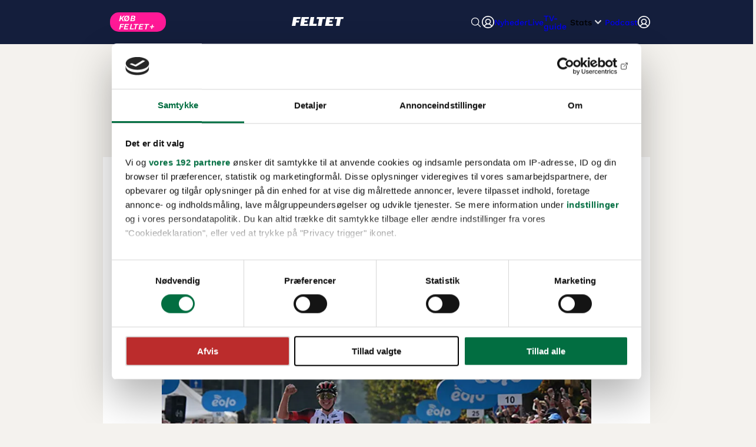

--- FILE ---
content_type: text/html
request_url: https://www.feltet.dk/nyheder/pogacar_triumferer_i_il_lombardia/10789420
body_size: 30269
content:
<!doctype html>
<html lang="en">

<head>
    <meta charset="utf-8" />
    <link rel="icon" href="/favicon-feltet.ico" />
    <meta name="viewport" content="width=device-width, initial-scale=1" />
    
		<link href="../../_app/immutable/assets/PodcastSkipIcon.CCgofT99.css" rel="stylesheet">
		<link href="../../_app/immutable/assets/PodcastPlayer.Deltcdt6.css" rel="stylesheet">
		<link href="../../_app/immutable/assets/0.bkipErpS.css" rel="stylesheet">
		<link href="../../_app/immutable/assets/app.Djw-dtR2.css" rel="stylesheet">
		<link href="../../_app/immutable/assets/ads.DcGmySC3.css" rel="stylesheet">
		<link href="../../_app/immutable/assets/Ad.Lu8B1Gyn.css" rel="stylesheet">
		<link href="../../_app/immutable/assets/CountDowns.DpJZ_Mcl.css" rel="stylesheet">
		<link href="../../_app/immutable/assets/LiveTag.DEICSpr8.css" rel="stylesheet">
		<link href="../../_app/immutable/assets/Header.Xgviusl7.css" rel="stylesheet">
		<link href="../../_app/immutable/assets/Paywall.DThsSGXn.css" rel="stylesheet">
		<link href="../../_app/immutable/assets/FirstCyclingWaterMark.QGEZfX6S.css" rel="stylesheet">
		<link href="../../_app/immutable/assets/ErrorModal.C2-cMLdE.css" rel="stylesheet">
		<link href="../../_app/immutable/assets/RytterWidget.CYFL83-g.css" rel="stylesheet">
		<link href="../../_app/immutable/assets/PlayButton.DbIiT50i.css" rel="stylesheet">
		<link href="../../_app/immutable/assets/LiveRaces.D0Ptlm90.css" rel="stylesheet">
		<link href="../../_app/immutable/assets/ArticleSmall.KekgABAb.css" rel="stylesheet">
		<link href="../../_app/immutable/assets/ArticleList.1MgVJkyL.css" rel="stylesheet">
		<link href="../../_app/immutable/assets/FrontpageListCollection.Dr8fatVb.css" rel="stylesheet">
		<link href="../../_app/immutable/assets/30.CZXwifwH.css" rel="stylesheet"><!--qvimi4--><!--[--><link rel="preload" href="/fonts/WorkSans-VariableFont_wght.ttf"/> <link rel="preload" href="/fonts/WorkSans-Italic-VariableFont_wght.ttf"/> <link rel="preconnect" href="https://consentcdn.cookiebot.com"/> <link rel="preconnect" href="https://ad.doubleclick.net"/> <link rel="preconnect" href="https://securepubads.g.doubleclick.net"/> <link rel="preconnect" href="https://content.lwgadm.com"/> <script src="/_app/immutable/assets/eb-cmp.DeyR8lQp.js"></script> <!--[--><script src="/_app/immutable/assets/intowow.Vod2WXLA.js"></script><!----><!--]--> <!--[--><script>
				window.isLoadedIDgraff = false;
				window.ebCMP.doWeHaveConsent({
					callback: (consent) => {
						if (consent && !window.isLoadedIDgraff) {
							window.isLoadedIDgraff = true;
							(function (w, d, s, l, i, f, j) {
								f = d.getElementsByTagName(s)[0];
								j = d.createElement(s);
								w['DEPObject'] = l;
								w[l + 'Data'] = w[l + 'Data'] || [];
								w[l] =
									w[l] ||
									function () {
										w[l].q.push(arguments);
									};
								w[l].q = w[l + 'Data'];
								j.async = 1;
								j.src = '//cdn.dep-x.com/t.js?id=' + i;
								f.parentNode.insertBefore(j, f);
							})(window, document, 'script', 'brain', 'DEP-3JUFQ7JJB1SM');
						}
					},
					consentTo: window.ebCMP.CONSENTNAMES.fullconsent
				});
			</script><!----><!--]--> <!--[!--><!--]--><!--]--><!----><!--1krw51s--><style>
    .CybotCookiebotScrollContainer {
      overflow-x: hidden;
    }
  </style> <script>
    window.addEventListener('CookiebotOnDialogDisplay', () => {
      const userLang = Cookiebot.dialog.userLanguage;

      const title = { en: 'It is your choice', da: 'Det er dit valg' };
      const titleElement = document.getElementById('CybotCookiebotDialogBodyContentTitle');

      if (!title[userLang] || !titleElement) return;

      titleElement.innerText = title[userLang];

      if (userLang !== 'da') {
        const privacylink = document
          .getElementById('CybotCookiebotDialogBodyContentText')
          .querySelector('a[href*=privatlivspolitik]');

        if (privacylink) {
          let url = privacylink.href;
          if (url.indexOf('/en/') > -1) return; // already has the string
          url = url.replace('.dk/', '.dk/en/');
          privacylink.href = url;
        }
      }

      // LI snippet
      const IABPurposesLI = document.querySelectorAll(
        '.CybotCookiebotDialogBodyIABButtonPurposesLegitimateInterestSelection',
      );

      for (let i of IABPurposesLI) {
        if (/[34]/.test(i.dataset.iabpurposeid)) {
          i.checked = false;
          i.disabled = true;
        }
      }
    });
    window.addEventListener('CookiebotOnConsentReady', () => {
      try {
        let host = location.host,
          document = window.document,
          cookies = document.cookie.split(';'),
          consentCookies = [],
          consentExpirationDate = new Date(Cookiebot.consentUTC),
          newConsentExpirationDate = new Date(consentExpirationDate.setMonth(consentExpirationDate.getMonth() + 12));

        for (let cookie of cookies) {
          if (/CookieConsent=/g.test(cookie)) {
            // Stolen from Cookiebot uc.js to decode the cookie
            const foundConsentCookie = decodeURI(decodeURIComponent(cookie.trim().replace('CookieConsent=', '')));
            const consentJSON = foundConsentCookie
              .replace(/%2c/g, ',')
              .replace(/'/g, '"')
              .replace(/([{\[,])\s*([a-zA-Z0-9_]+?):/g, '$1"$2":');
            const consentObject = JSON.parse(consentJSON);

            consentCookies.push({
              cookie,
              consentObject,
            });
          }
        }
      } catch (error) {
        console.error('CMP shared cookie expirery snippet', error);
      }
    });
  </script> <!----><script id="CookiebotConfiguration" type="application/json" data-cookieconsent="ignore">{"Frameworks":{"IABTCF2":{"AllowedSpecialFeatures":[],"AllowedVendors":[10,11,12,13,15,16,21,25,28,30,31,32,33,42,44,50,52,58,60,61,62,66,68,69,70,76,77,78,80,82,84,91,92,95,97,98,109,110,111,115,120,122,126,128,129,131,132,148,153,157,163,164,173,193,202,209,226,238,239,243,253,259,264,270,273,276,278,284,290,293,311,315,328,329,345,347,358,361,373,377,385,394,410,415,422,430,466,486,493,502,507,524,536,559,565,568,573,580,597,606,610,612,624,625,628,630,647,674,684,686,716,726,729,737,742,755,756,768,772,780,787,788,793,801,804,807,810,812,815,845,851,855,865,877,907,919,922,929,943,986,991,1015,1019,1029,1031,1097,1100,1113,1126,1129,1169,1180,1184,1198,1208,1226,1234,1299,1311],"AllowedGoogleACVendors":[70,89,108,122,149,162,167,196,241,259,311,317,323,338,415,440,449,486,494,495,540,574,817,864,981,1051,1095,1097,1127,1201,1205,1211,1276,1301,1364,1365,1415,1449,1570,1577,1651,1716,1765,1870,1878,1889,2072,2202,2253,2299,2316,2337,2357,2526,2568,2571,2575,2677,2891,3120,3251,4937]}}}</script><!----> <script id="Cookiebot" src="https://consent.cookiebot.com/uc.js" data-bulkconsentmode="disabled" data-cbid="1f34e1cc-0bfc-4f89-a42d-841a0ae9133d" data-framework="TCFv2.2" type="text/javascript"></script><!----><!--1ct414a--><meta name="description" content="Årets sidste monument, Il Lombardia, blev vundet af Tadej Pogacar, der slog Enric Mas på stregen i Como"/> <meta property="og:type" content="article"/> <meta property="og:locale" content="da_DK"/> <meta property="og:title" content="Vingegaard uden for top 10: Pogacar vinder i Lombardiet"/> <meta property="og:description" content="Årets sidste monument, Il Lombardia, blev vundet af Tadej Pogacar, der slog Enric Mas på stregen i Como"/> <meta property="og:url"/> <!--[--><meta property="og:image" content="https://www.feltet.dk/p-image/nhajMMgCT2oobTXWEL84qbSbtjwoRgQixJ5nYp59ybA/AAADGrPoF0g/feltet/10789419/cropWidescreen_800/"/> <meta property="og:image:width" content="1600"/> <meta property="og:image:height" content="900"/><!--]--> <!--[!--><!--]--> <link rel="canonical"/> <meta name="twitter:card" content="summary_large_image"/> <meta name="twitter:site" content="@FeltetDK"/> <meta name="twitter:creator" content="@FeltetDK"/> <meta name="twitter:title" content="Vingegaard uden for top 10: Pogacar vinder i Lombardiet"/> <meta name="twitter:description" content="Årets sidste monument, Il Lombardia, blev vundet af Tadej Pogacar, der slog Enric Mas på stregen i Como"/> <!--[--><meta name="twitter:image" content="https://www.feltet.dk/p-image/nhajMMgCT2oobTXWEL84qbSbtjwoRgQixJ5nYp59ybA/AAADGrPoF0g/feltet/10789419/cropWidescreen_800/"/><!--]--> <meta name="twitter:dnt" content="on"/><!----><title>Vingegaard uden for top 10: Pogacar vinder i Lombardiet | Feltet.dk</title>
</head>

<body data-sveltekit-preload-data="hover">
    <div style="display: contents"><!--[--><!--[--><!----><div class="loader-bar svelte-eqdti4 hidden"><div class="loader-bar-loading svelte-eqdti4" style="--barwidth: 0%"></div></div><!----> <!----> <!----> <!--[--><!--]--><!----> <div class="feltet hascountdown"><!--[--><!----><!--[--><div class="topscroll svelte-10k7m8f"><!--[--><!--[!--><!--]--> <div hidden class="placement-wrapper placement-wrapper--topscroll placement-wrapper--topscroll" id="wrapper_dut_topscroll"><!--[!--><!--]--> <div class="placement-target placement-target--topscroll placement-target--topscroll" id="dut_topscroll"></div></div><!--]--></div><!--]--><!----> <header class="header width-controller svelte-1jysy4a" id="fnTopnavigation"><nav class="header-container width-controller-inner svelte-1jysy4a"><div class="menu-content svelte-1jysy4a"><!--[!--><!--[--><div class="mobile-container svelte-1jysy4a"><div class="mobile-container-left svelte-1jysy4a"><!--[--><a data-autotest="click-buyplus" class="feltet-cta-mobile primary-button svelte-1jysy4a" href="/feltetplus">KØB FELTET+</a><!--]--></div> <div class="mobile-container-middle svelte-1jysy4a"><a class="home-link svelte-1jysy4a" href="/"><img src="data:image/svg+xml,%3csvg%20width='470'%20height='80'%20viewBox='0%200%20470%2080'%20fill='none'%20xmlns='http://www.w3.org/2000/svg'%3e%3cpath%20d='M38.4399%2048.94L32.96%2080H0L14.1799%200H79.6599L76.76%2016.76H44.14L41.46%2032.18H66.48L63.58%2048.94H38.4399Z'%20fill='white'/%3e%3cpath%20d='M89.8201%20-0.000244141H156.3L153.28%2016.7598H119.76L117.2%2031.3998H142.12L139%2048.1598H114.3L111.62%2063.2398H148.6L145.58%2079.9998H75.6401L89.8201%20-0.000244141Z'%20fill='white'/%3e%3cpath%20d='M170.92%20-0.000244141H203.88L193.04%2060.9998H227L223.64%2079.9998H156.72L170.9%20-0.000244141H170.92Z'%20fill='white'/%3e%3cpath%20d='M280.3%2017.3198L269.12%2079.9998H236.16L247.34%2017.3198H225.1L228.22%20-0.000244141H305.54L302.42%2017.3198H280.3Z'%20fill='white'/%3e%3cpath%20d='M316.04%20-0.000244141H382.52L379.5%2016.7598H345.98L343.42%2031.3998H368.34L365.22%2048.1598H340.52L337.84%2063.2398H374.82L371.8%2079.9998H301.86L316.04%20-0.000244141Z'%20fill='white'/%3e%3cpath%20d='M444.62%2017.3198L433.44%2079.9998H400.48L411.66%2017.3198H389.42L392.54%20-0.000244141H469.86L466.74%2017.3198H444.62Z'%20fill='white'/%3e%3c/svg%3e" alt="feltet.dk" class="logo-mobile svelte-1jysy4a" loading="lazy"/></a></div> <div class="mobile-container-right svelte-1jysy4a"><button class="search-button svelte-1jysy4a" aria-keyshortcuts="Control+Space"><img class="search-icon svelte-1jysy4a" alt="search-icon" src="data:image/svg+xml,%3csvg%20width='512'%20height='512'%20viewBox='0%200%20512%20512'%20fill='none'%20xmlns='http://www.w3.org/2000/svg'%3e%3cpath%20d='M221.09%2064C190.021%2064%20159.649%2073.2132%20133.815%2090.4744C107.982%20107.736%2087.8475%20132.27%2075.9578%20160.974C64.068%20189.679%2060.9571%20221.264%2067.0184%20251.737C73.0798%20282.209%2088.0412%20310.2%20110.011%20332.169C131.98%20354.139%20159.971%20369.1%20190.443%20375.162C220.916%20381.223%20252.501%20378.112%20281.206%20366.222C309.91%20354.332%20334.444%20334.198%20351.706%20308.365C368.967%20282.531%20378.18%20252.159%20378.18%20221.09C378.177%20179.428%20361.626%20139.473%20332.166%20110.014C302.707%2080.554%20262.752%2064.0027%20221.09%2064Z'%20stroke='white'%20stroke-width='32'%20stroke-miterlimit='10'/%3e%3cpath%20d='M338.29%20338.29L448%20448'%20stroke='white'%20stroke-width='32'%20stroke-miterlimit='10'%20stroke-linecap='round'/%3e%3c/svg%3e" loading="lazy"/></button> <div class="desktop-menu-item menu-item svelte-1jysy4a"><a data-autotest="click-profil-login" class="desktop-menu-link svelte-1jysy4a" href="/api/auth/login?returnUrl=https://www.feltet.dk/nyheder/pogacar_triumferer_i_il_lombardia/10789420"><img class="minsidelogo svelte-1jysy4a" src="data:image/svg+xml,%3csvg%20width='26'%20height='26'%20viewBox='0%200%2026%2026'%20fill='none'%20xmlns='http://www.w3.org/2000/svg'%3e%3cpath%20d='M13%200C10.4288%200%207.91542%200.762437%205.77759%202.1909C3.63975%203.61935%201.9735%205.64968%200.989564%208.02512C0.00562507%2010.4006%20-0.251818%2013.0144%200.24979%2015.5362C0.751397%2018.0579%201.98953%2020.3743%203.80761%2022.1924C5.62569%2024.0105%207.94207%2025.2486%2010.4638%2025.7502C12.9856%2026.2518%2015.5994%2025.9944%2017.9749%2025.0104C20.3503%2024.0265%2022.3806%2022.3603%2023.8091%2020.2224C25.2376%2018.0846%2026%2015.5712%2026%2013C25.9964%209.5533%2024.6255%206.24882%2022.1884%203.81163C19.7512%201.37445%2016.4467%200.00363977%2013%200ZM6.26%2021.6875C6.98342%2020.5561%207.98%2019.625%209.1579%2018.9801C10.3358%2018.3351%2011.6571%2017.9971%2013%2017.9971C14.3429%2017.9971%2015.6642%2018.3351%2016.8421%2018.9801C18.02%2019.625%2019.0166%2020.5561%2019.74%2021.6875C17.8129%2023.1862%2015.4413%2023.9999%2013%2023.9999C10.5587%2023.9999%208.18708%2023.1862%206.26%2021.6875ZM9%2012C9%2011.2089%209.23459%2010.4355%209.67412%209.77772C10.1136%209.11992%2010.7384%208.60723%2011.4693%208.30448C12.2002%208.00173%2013.0044%207.92252%2013.7804%208.07686C14.5563%208.2312%2015.269%208.61216%2015.8284%209.17157C16.3878%209.73098%2016.7688%2010.4437%2016.9231%2011.2196C17.0775%2011.9956%2016.9983%2012.7998%2016.6955%2013.5307C16.3928%2014.2616%2015.8801%2014.8864%2015.2223%2015.3259C14.5645%2015.7654%2013.7911%2016%2013%2016C11.9391%2016%2010.9217%2015.5786%2010.1716%2014.8284C9.42142%2014.0783%209%2013.0609%209%2012ZM21.22%2020.3013C20.1047%2018.6851%2018.5365%2017.4348%2016.7125%2016.7075C17.6923%2015.9358%2018.4072%2014.878%2018.7579%2013.6811C19.1086%2012.4843%2019.0776%2011.2079%2018.6693%2010.0294C18.2609%208.851%2017.4955%207.82911%2016.4794%207.10586C15.4634%206.38262%2014.2472%205.99397%2013%205.99397C11.7528%205.99397%2010.5366%206.38262%209.52058%207.10586C8.50452%207.82911%207.73909%208.851%207.33073%2010.0294C6.92238%2011.2079%206.89139%2012.4843%207.24209%2013.6811C7.59278%2014.878%208.30773%2015.9358%209.2875%2016.7075C7.46352%2017.4348%205.89529%2018.6851%204.78%2020.3013C3.37071%2018.7165%202.44959%2016.7581%202.12755%2014.6619C1.80552%2012.5657%202.09631%2010.4211%202.96489%208.48637C3.83348%206.55163%205.24284%204.90922%207.02325%203.75692C8.80367%202.60462%2010.8792%201.99156%2013%201.99156C15.1208%201.99156%2017.1963%202.60462%2018.9767%203.75692C20.7572%204.90922%2022.1665%206.55163%2023.0351%208.48637C23.9037%2010.4211%2024.1945%2012.5657%2023.8724%2014.6619C23.5504%2016.7581%2022.6293%2018.7165%2021.22%2020.3013Z'%20fill='white'/%3e%3c/svg%3e" alt="min-side-logo" loading="lazy"/></a></div> <button class="hamburger-btn svelte-1jysy4a" aria-label="Toggle menu"><span class="bar svelte-1jysy4a"></span> <span class="bar svelte-1jysy4a"></span> <span class="bar svelte-1jysy4a"></span></button></div></div><!--]--><!--]--> <div class="desktop-nav svelte-1jysy4a"><ul class="desktop-nav-items svelte-1jysy4a"><!--[--><li class="desktop-menu-item menu-item svelte-1jysy4a"><!--[!--><!--[!--><!--[!--><a class="desktop-menu-link svelte-1jysy4a" href="/nyheder">Nyheder</a><!--]--><!--]--><!--]--></li><li class="desktop-menu-item menu-item svelte-1jysy4a"><!--[!--><!--[!--><!--[!--><a class="desktop-menu-link svelte-1jysy4a" href="/live">Live</a><!--]--><!--]--><!--]--></li><li class="desktop-menu-item menu-item svelte-1jysy4a"><!--[!--><!--[--><a class="desktop-menu-link-bold svelte-1jysy4a" href="/tv">TV-guide</a><!--]--><!--]--></li><li class="desktop-menu-item menu-item svelte-1jysy4a"><!--[--><button class="desktop-menu-btn svelte-1jysy4a">Stats <img class="arrow-down svelte-1jysy4a" alt="arrow-down" src="[data-uri]" loading="lazy"/></button> <div class="desktop-submenu svelte-1jysy4a"><ul class="svelte-1jysy4a"><!--[--><li class="svelte-1jysy4a"><a href="/rdb/resultater" class="svelte-1jysy4a">Resultater</a></li><li class="svelte-1jysy4a"><a href="/rdb/holdoversigt" class="svelte-1jysy4a">Hold</a></li><li class="svelte-1jysy4a"><a href="/rdb/løbskalender" class="svelte-1jysy4a">Løbskalender</a></li><li class="svelte-1jysy4a"><a href="/rdb/ryttere" class="svelte-1jysy4a">Ryttere</a></li><li class="svelte-1jysy4a"><a href="/rdb/rangliste" class="svelte-1jysy4a">UCI rangliste</a></li><!--]--></ul></div><!--]--></li><li class="desktop-menu-item menu-item svelte-1jysy4a"><!--[!--><!--[!--><!--[!--><a class="desktop-menu-link svelte-1jysy4a" href="/podcast/">Podcast</a><!--]--><!--]--><!--]--></li><!--]--></ul></div> <div class="header-right svelte-1jysy4a"><div class="search-wrapper svelte-1jysy4a"><!--[!--><!--]--></div> <div class="user-menu svelte-1jysy4a"><div class="desktop-menu-item menu-item svelte-1jysy4a"><a data-autotest="click-profil-login" class="desktop-menu-link svelte-1jysy4a" href="/api/auth/login?returnUrl=https://www.feltet.dk/nyheder/pogacar_triumferer_i_il_lombardia/10789420"><img class="minsidelogo svelte-1jysy4a" src="data:image/svg+xml,%3csvg%20width='26'%20height='26'%20viewBox='0%200%2026%2026'%20fill='none'%20xmlns='http://www.w3.org/2000/svg'%3e%3cpath%20d='M13%200C10.4288%200%207.91542%200.762437%205.77759%202.1909C3.63975%203.61935%201.9735%205.64968%200.989564%208.02512C0.00562507%2010.4006%20-0.251818%2013.0144%200.24979%2015.5362C0.751397%2018.0579%201.98953%2020.3743%203.80761%2022.1924C5.62569%2024.0105%207.94207%2025.2486%2010.4638%2025.7502C12.9856%2026.2518%2015.5994%2025.9944%2017.9749%2025.0104C20.3503%2024.0265%2022.3806%2022.3603%2023.8091%2020.2224C25.2376%2018.0846%2026%2015.5712%2026%2013C25.9964%209.5533%2024.6255%206.24882%2022.1884%203.81163C19.7512%201.37445%2016.4467%200.00363977%2013%200ZM6.26%2021.6875C6.98342%2020.5561%207.98%2019.625%209.1579%2018.9801C10.3358%2018.3351%2011.6571%2017.9971%2013%2017.9971C14.3429%2017.9971%2015.6642%2018.3351%2016.8421%2018.9801C18.02%2019.625%2019.0166%2020.5561%2019.74%2021.6875C17.8129%2023.1862%2015.4413%2023.9999%2013%2023.9999C10.5587%2023.9999%208.18708%2023.1862%206.26%2021.6875ZM9%2012C9%2011.2089%209.23459%2010.4355%209.67412%209.77772C10.1136%209.11992%2010.7384%208.60723%2011.4693%208.30448C12.2002%208.00173%2013.0044%207.92252%2013.7804%208.07686C14.5563%208.2312%2015.269%208.61216%2015.8284%209.17157C16.3878%209.73098%2016.7688%2010.4437%2016.9231%2011.2196C17.0775%2011.9956%2016.9983%2012.7998%2016.6955%2013.5307C16.3928%2014.2616%2015.8801%2014.8864%2015.2223%2015.3259C14.5645%2015.7654%2013.7911%2016%2013%2016C11.9391%2016%2010.9217%2015.5786%2010.1716%2014.8284C9.42142%2014.0783%209%2013.0609%209%2012ZM21.22%2020.3013C20.1047%2018.6851%2018.5365%2017.4348%2016.7125%2016.7075C17.6923%2015.9358%2018.4072%2014.878%2018.7579%2013.6811C19.1086%2012.4843%2019.0776%2011.2079%2018.6693%2010.0294C18.2609%208.851%2017.4955%207.82911%2016.4794%207.10586C15.4634%206.38262%2014.2472%205.99397%2013%205.99397C11.7528%205.99397%2010.5366%206.38262%209.52058%207.10586C8.50452%207.82911%207.73909%208.851%207.33073%2010.0294C6.92238%2011.2079%206.89139%2012.4843%207.24209%2013.6811C7.59278%2014.878%208.30773%2015.9358%209.2875%2016.7075C7.46352%2017.4348%205.89529%2018.6851%204.78%2020.3013C3.37071%2018.7165%202.44959%2016.7581%202.12755%2014.6619C1.80552%2012.5657%202.09631%2010.4211%202.96489%208.48637C3.83348%206.55163%205.24284%204.90922%207.02325%203.75692C8.80367%202.60462%2010.8792%201.99156%2013%201.99156C15.1208%201.99156%2017.1963%202.60462%2018.9767%203.75692C20.7572%204.90922%2022.1665%206.55163%2023.0351%208.48637C23.9037%2010.4211%2024.1945%2012.5657%2023.8724%2014.6619C23.5504%2016.7581%2022.6293%2018.7165%2021.22%2020.3013Z'%20fill='white'/%3e%3c/svg%3e" alt="min-side-logo" height="21" width="21" loading="lazy"/></a></div></div> <!--[!--><!--]--></div></div></nav> <!--[!--><!--]--></header> <div><!--[!--><!--]--></div><!----> <!--[!--><!--]--><!----> <!--[!--><!----><!----> <!--[!--><div><!--[--><div class="megaboard svelte-10k7m8f megaboard_top"><!--[--><!--[--><div id="wallpaperBackground" class="wallpaper"></div><!--]--> <div hidden class="placement-wrapper placement-wrapper--megaboard_top placement-wrapper--megaboard" id="wrapper_dut_megaboard_top"><!--[!--><!--]--> <div class="placement-target placement-target--megaboard placement-target--megaboard_top" id="dut_megaboard_top"></div></div><!--]--></div><!--]--><!----> <div class="layout-container sidebanners-container"><div class="content-container svelte-10jdyp8 sidebanners"><!--[--><div class="sidebanner-container"><div class="pushdownelement"></div> <div class="sidebanner sidebanner--left"><!--[!--><!--]--> <div hidden class="placement-wrapper placement-wrapper--halfpage1 placement-wrapper--halfpage" id="wrapper_dut_halfpage1"><!--[--><div class="placement-text">Annonce:</div><!--]--> <div class="placement-target placement-target--halfpage placement-target--halfpage1" id="dut_halfpage1"></div></div><!----></div></div><!--]--> <div class="content sidebanners-content"><!--[!--><article><div class="article-container"><div class="article-top svelte-1z0yigy"><div style="grid-area: metadata;"><div class="tag-line svelte-x223f6"><div class="main-tag svelte-x223f6"><!---->UAE Team Emirates<!----></div> <div class="date time-display svelte-x223f6">8. okt. 2022</div></div><!----></div> <h1 class="title svelte-1z0yigy">Vingegaard uden for top 10: Pogacar vinder i Lombardiet</h1> <div class="subtitle svelte-1z0yigy"><!----><p>Årets sidste monument, Il Lombardia, blev vundet af Tadej Pogacar, der slog Enric Mas på stregen i Como</p><!----></div> <div class="media-container svelte-1z0yigy"><!--[!--><!--]--> <!--[--><div class="media-container svelte-1z0yigy"><figure class="svelte-1z0yigy"><img src="https://www.feltet.dk/p-image/nhajMMgCT2oobTXWEL84qbSbtjwoRgQixJ5nYp59ybA/AAADGrPoF0g/feltet/10789419/cropWidescreen_800/" alt="Vingegaard uden for top 10: Pogacar vinder i Lombardiet" class="media svelte-1z0yigy" srcset="https://www.feltet.dk/p-image/nhajMMgCT2oobTXWEL84qbSbtjwoRgQixJ5nYp59ybA/AAADGrPoF0g/feltet/10789419/cropWidescreen/ 2x" height="410" width="730" fetchpriority="high"/> <!--[!--><!--]--> <figcaption class="caption text-align--center svelte-1z0yigy">
							Foto: Sirotti</figcaption></figure></div><!--]--> <!--[!--><!--]--></div> <div class="byline" style="grid-area: byline;"><div class="byline-container svelte-7y6ygo"><div class="author-container svelte-7y6ygo"><!--[--><!--[--><div class="author-image author-image--icon svelte-7y6ygo"><img src="data:image/svg+xml,%3csvg%20width='106'%20height='80'%20viewBox='0%200%20106%2080'%20fill='none'%20xmlns='http://www.w3.org/2000/svg'%3e%3cpath%20d='M34.2812%2080H0L4.09082%2057.1465H38.3721L34.2812%2080ZM72.6523%2057.1348H38.3721L42.4629%2034.2812H76.7441L72.6523%2057.1348ZM101.209%2022.8535H10.0557L14.1348%200H105.288L101.209%2022.8535Z'%20fill='%23141E3C'/%3e%3c/svg%3e" alt="" width="28" height="21" class="svelte-7y6ygo"/></div> <div class="byline-flex-container svelte-7y6ygo"><span>Mikkel Tofte Langerhuus</span> <br/> <span class="byline-contact svelte-7y6ygo">Skribent</span></div><!--]--> <!--[!--><!--]--><!--]--></div> <!--[!--><!--]--></div><!----></div> <div style="grid-area: tags;"><!--[--><div class="flex svelte-d0dnd6"><!--[--><div class="tags-container tag svelte-d0dnd6"><img src="data:image/svg+xml,%3csvg%20width='19'%20height='19'%20viewBox='0%200%2019%2019'%20fill='none'%20xmlns='http://www.w3.org/2000/svg'%3e%3cg%20clip-path='url(%23clip0_206_519)'%3e%3cpath%20d='M9.37583%202.46826C9.56263%202.46789%209.74818%202.50321%209.92076%202.57471C10.0933%202.64633%2010.2509%202.7518%2010.3827%202.88428L17.3661%209.86768L17.4598%209.97119C17.5484%2010.0792%2017.621%2010.2001%2017.6747%2010.3296C17.7283%2010.4591%2017.7625%2010.5959%2017.7762%2010.7349L17.7831%2010.8755C17.783%2011.0624%2017.7462%2011.2477%2017.6747%2011.4204C17.621%2011.5499%2017.5483%2011.6708%2017.4598%2011.7788L17.3661%2011.8833L11.412%2017.8374C11.2798%2017.9696%2011.1218%2018.0744%2010.9491%2018.146C10.8196%2018.1996%2010.6827%2018.2338%2010.5438%2018.2476L10.4042%2018.2544C10.2171%2018.2544%2010.031%2018.2175%209.85826%2018.146C9.72877%2018.0923%209.60784%2018.0197%209.49986%2017.9312L9.39634%2017.8374L2.41294%2010.854V10.853C2.28063%2010.7213%202.17491%2010.5645%202.10337%2010.3921C2.03169%2010.2191%201.99539%2010.0335%201.99595%209.84619V3.32959C1.99595%203.10084%202.08616%202.88099%202.2479%202.71924C2.40963%202.55764%202.62962%202.46729%202.85826%202.46729H9.37583V2.46826ZM10.8338%2017.8687C10.7999%2017.8827%2010.7654%2017.8951%2010.7303%2017.9058L10.8348%2017.8687C10.8396%2017.8667%2010.8437%2017.8629%2010.8485%2017.8608C10.8434%2017.863%2010.8389%2017.8665%2010.8338%2017.8687ZM3.72056%209.72217L10.4032%2016.4048L15.9335%2010.8745L9.25083%204.19189H3.72056V9.72217ZM17.3495%2011.4058C17.3468%2011.4108%2017.3434%2011.4154%2017.3407%2011.4204C17.3435%2011.4154%2017.3477%2011.4109%2017.3504%2011.4058L17.3973%2011.3062L17.3495%2011.4058ZM17.4823%2010.8755C17.4823%2010.9124%2017.481%2010.9492%2017.4774%2010.9858L17.4833%2010.8755C17.4833%2010.8654%2017.4806%2010.8553%2017.4803%2010.8452C17.4806%2010.8552%2017.4823%2010.8655%2017.4823%2010.8755ZM6.06529%205.28564C6.32684%205.31179%206.5731%205.42725%206.7606%205.61475C6.97494%205.82922%207.09556%206.12011%207.09556%206.42334L7.08287%206.59131C7.05814%206.75775%206.99739%206.918%206.90318%207.05908C6.77759%207.24698%206.59828%207.39341%206.38951%207.47998C6.18086%207.56637%205.95086%207.58927%205.72935%207.54541C5.5076%207.5013%205.30333%207.39176%205.14341%207.23193C4.98348%207.072%204.87408%206.86782%204.82994%206.646C4.78595%206.42434%204.80892%206.19463%204.89537%205.98584C4.98192%205.77697%205.12829%205.59781%205.31626%205.47217C5.50428%205.34664%205.72593%205.27979%205.95201%205.27979L6.06529%205.28564ZM5.87876%207.26416C5.88491%207.26469%205.89117%207.26376%205.89732%207.26416C5.86041%207.26178%205.82352%207.25776%205.78697%207.25049L5.87876%207.26416ZM6.04966%207.26025C6.08563%207.25608%206.12191%207.25051%206.15708%207.2417L6.16099%207.23975C6.12432%207.24894%206.08715%207.25586%206.04966%207.26025ZM6.27427%207.20264C6.25584%207.21027%206.23647%207.21499%206.21763%207.22119L6.27525%207.20264C6.3085%207.18882%206.33997%207.17162%206.37095%207.15381C6.33971%207.17175%206.3078%207.18875%206.27427%207.20264ZM6.4979%207.06396C6.52532%207.04055%206.55273%207.01654%206.57701%206.98975L6.58091%206.98389C6.55495%207.01234%206.52715%207.03902%206.4979%207.06396ZM5.21372%206.82666C5.22579%206.84907%205.23873%206.87085%205.25279%206.89209C5.23868%206.87083%205.2257%206.84914%205.21372%206.82666ZM5.14634%206.66846C5.15816%206.70736%205.17325%206.74503%205.19029%206.78174C5.17346%206.74496%205.15819%206.70738%205.14634%206.66846ZM6.78599%206.54736C6.78038%206.58513%206.77124%206.62212%206.7606%206.65869C6.77134%206.6221%206.78135%206.58516%206.78697%206.54736L6.79576%206.42334L6.78599%206.54736ZM6.54771%205.82666C6.55989%205.83884%206.57152%205.85192%206.58287%205.86475L6.54869%205.82666C6.54485%205.82283%206.53989%205.81967%206.53599%205.81592C6.53981%205.81959%206.54396%205.82291%206.54771%205.82666ZM9.80552%202.85205C9.83983%202.86628%209.87351%202.8824%209.90611%202.8999L9.8065%202.85205C9.80284%202.85053%209.79845%202.84962%209.79478%202.84814C9.79831%202.84957%209.802%202.85059%209.80552%202.85205ZM9.48521%202.77197C9.4875%202.77219%209.48976%202.77272%209.49204%202.77295C9.49008%202.77275%209.48815%202.77216%209.48619%202.77197L9.37583%202.76709H9.37486L9.48521%202.77197Z'%20fill='%23141E3C'/%3e%3c/g%3e%3cdefs%3e%3cclipPath%20id='clip0_206_519'%3e%3crect%20width='18'%20height='18'%20fill='white'%20transform='translate(0.0447807%200.515137)'/%3e%3c/clipPath%3e%3c/defs%3e%3c/svg%3e" alt="Tag icon" loading="lazy" width="16" height="16" class="svelte-d0dnd6"/> <!---->UAE Team Emirates<!----></div><div class="tags-container tag svelte-d0dnd6"><img src="data:image/svg+xml,%3csvg%20width='19'%20height='19'%20viewBox='0%200%2019%2019'%20fill='none'%20xmlns='http://www.w3.org/2000/svg'%3e%3cg%20clip-path='url(%23clip0_206_519)'%3e%3cpath%20d='M9.37583%202.46826C9.56263%202.46789%209.74818%202.50321%209.92076%202.57471C10.0933%202.64633%2010.2509%202.7518%2010.3827%202.88428L17.3661%209.86768L17.4598%209.97119C17.5484%2010.0792%2017.621%2010.2001%2017.6747%2010.3296C17.7283%2010.4591%2017.7625%2010.5959%2017.7762%2010.7349L17.7831%2010.8755C17.783%2011.0624%2017.7462%2011.2477%2017.6747%2011.4204C17.621%2011.5499%2017.5483%2011.6708%2017.4598%2011.7788L17.3661%2011.8833L11.412%2017.8374C11.2798%2017.9696%2011.1218%2018.0744%2010.9491%2018.146C10.8196%2018.1996%2010.6827%2018.2338%2010.5438%2018.2476L10.4042%2018.2544C10.2171%2018.2544%2010.031%2018.2175%209.85826%2018.146C9.72877%2018.0923%209.60784%2018.0197%209.49986%2017.9312L9.39634%2017.8374L2.41294%2010.854V10.853C2.28063%2010.7213%202.17491%2010.5645%202.10337%2010.3921C2.03169%2010.2191%201.99539%2010.0335%201.99595%209.84619V3.32959C1.99595%203.10084%202.08616%202.88099%202.2479%202.71924C2.40963%202.55764%202.62962%202.46729%202.85826%202.46729H9.37583V2.46826ZM10.8338%2017.8687C10.7999%2017.8827%2010.7654%2017.8951%2010.7303%2017.9058L10.8348%2017.8687C10.8396%2017.8667%2010.8437%2017.8629%2010.8485%2017.8608C10.8434%2017.863%2010.8389%2017.8665%2010.8338%2017.8687ZM3.72056%209.72217L10.4032%2016.4048L15.9335%2010.8745L9.25083%204.19189H3.72056V9.72217ZM17.3495%2011.4058C17.3468%2011.4108%2017.3434%2011.4154%2017.3407%2011.4204C17.3435%2011.4154%2017.3477%2011.4109%2017.3504%2011.4058L17.3973%2011.3062L17.3495%2011.4058ZM17.4823%2010.8755C17.4823%2010.9124%2017.481%2010.9492%2017.4774%2010.9858L17.4833%2010.8755C17.4833%2010.8654%2017.4806%2010.8553%2017.4803%2010.8452C17.4806%2010.8552%2017.4823%2010.8655%2017.4823%2010.8755ZM6.06529%205.28564C6.32684%205.31179%206.5731%205.42725%206.7606%205.61475C6.97494%205.82922%207.09556%206.12011%207.09556%206.42334L7.08287%206.59131C7.05814%206.75775%206.99739%206.918%206.90318%207.05908C6.77759%207.24698%206.59828%207.39341%206.38951%207.47998C6.18086%207.56637%205.95086%207.58927%205.72935%207.54541C5.5076%207.5013%205.30333%207.39176%205.14341%207.23193C4.98348%207.072%204.87408%206.86782%204.82994%206.646C4.78595%206.42434%204.80892%206.19463%204.89537%205.98584C4.98192%205.77697%205.12829%205.59781%205.31626%205.47217C5.50428%205.34664%205.72593%205.27979%205.95201%205.27979L6.06529%205.28564ZM5.87876%207.26416C5.88491%207.26469%205.89117%207.26376%205.89732%207.26416C5.86041%207.26178%205.82352%207.25776%205.78697%207.25049L5.87876%207.26416ZM6.04966%207.26025C6.08563%207.25608%206.12191%207.25051%206.15708%207.2417L6.16099%207.23975C6.12432%207.24894%206.08715%207.25586%206.04966%207.26025ZM6.27427%207.20264C6.25584%207.21027%206.23647%207.21499%206.21763%207.22119L6.27525%207.20264C6.3085%207.18882%206.33997%207.17162%206.37095%207.15381C6.33971%207.17175%206.3078%207.18875%206.27427%207.20264ZM6.4979%207.06396C6.52532%207.04055%206.55273%207.01654%206.57701%206.98975L6.58091%206.98389C6.55495%207.01234%206.52715%207.03902%206.4979%207.06396ZM5.21372%206.82666C5.22579%206.84907%205.23873%206.87085%205.25279%206.89209C5.23868%206.87083%205.2257%206.84914%205.21372%206.82666ZM5.14634%206.66846C5.15816%206.70736%205.17325%206.74503%205.19029%206.78174C5.17346%206.74496%205.15819%206.70738%205.14634%206.66846ZM6.78599%206.54736C6.78038%206.58513%206.77124%206.62212%206.7606%206.65869C6.77134%206.6221%206.78135%206.58516%206.78697%206.54736L6.79576%206.42334L6.78599%206.54736ZM6.54771%205.82666C6.55989%205.83884%206.57152%205.85192%206.58287%205.86475L6.54869%205.82666C6.54485%205.82283%206.53989%205.81967%206.53599%205.81592C6.53981%205.81959%206.54396%205.82291%206.54771%205.82666ZM9.80552%202.85205C9.83983%202.86628%209.87351%202.8824%209.90611%202.8999L9.8065%202.85205C9.80284%202.85053%209.79845%202.84962%209.79478%202.84814C9.79831%202.84957%209.802%202.85059%209.80552%202.85205ZM9.48521%202.77197C9.4875%202.77219%209.48976%202.77272%209.49204%202.77295C9.49008%202.77275%209.48815%202.77216%209.48619%202.77197L9.37583%202.76709H9.37486L9.48521%202.77197Z'%20fill='%23141E3C'/%3e%3c/g%3e%3cdefs%3e%3cclipPath%20id='clip0_206_519'%3e%3crect%20width='18'%20height='18'%20fill='white'%20transform='translate(0.0447807%200.515137)'/%3e%3c/clipPath%3e%3c/defs%3e%3c/svg%3e" alt="Tag icon" loading="lazy" width="16" height="16" class="svelte-d0dnd6"/> <!---->Il Lombardia<!----></div><div class="tags-container tag svelte-d0dnd6"><img src="data:image/svg+xml,%3csvg%20width='19'%20height='19'%20viewBox='0%200%2019%2019'%20fill='none'%20xmlns='http://www.w3.org/2000/svg'%3e%3cg%20clip-path='url(%23clip0_206_519)'%3e%3cpath%20d='M9.37583%202.46826C9.56263%202.46789%209.74818%202.50321%209.92076%202.57471C10.0933%202.64633%2010.2509%202.7518%2010.3827%202.88428L17.3661%209.86768L17.4598%209.97119C17.5484%2010.0792%2017.621%2010.2001%2017.6747%2010.3296C17.7283%2010.4591%2017.7625%2010.5959%2017.7762%2010.7349L17.7831%2010.8755C17.783%2011.0624%2017.7462%2011.2477%2017.6747%2011.4204C17.621%2011.5499%2017.5483%2011.6708%2017.4598%2011.7788L17.3661%2011.8833L11.412%2017.8374C11.2798%2017.9696%2011.1218%2018.0744%2010.9491%2018.146C10.8196%2018.1996%2010.6827%2018.2338%2010.5438%2018.2476L10.4042%2018.2544C10.2171%2018.2544%2010.031%2018.2175%209.85826%2018.146C9.72877%2018.0923%209.60784%2018.0197%209.49986%2017.9312L9.39634%2017.8374L2.41294%2010.854V10.853C2.28063%2010.7213%202.17491%2010.5645%202.10337%2010.3921C2.03169%2010.2191%201.99539%2010.0335%201.99595%209.84619V3.32959C1.99595%203.10084%202.08616%202.88099%202.2479%202.71924C2.40963%202.55764%202.62962%202.46729%202.85826%202.46729H9.37583V2.46826ZM10.8338%2017.8687C10.7999%2017.8827%2010.7654%2017.8951%2010.7303%2017.9058L10.8348%2017.8687C10.8396%2017.8667%2010.8437%2017.8629%2010.8485%2017.8608C10.8434%2017.863%2010.8389%2017.8665%2010.8338%2017.8687ZM3.72056%209.72217L10.4032%2016.4048L15.9335%2010.8745L9.25083%204.19189H3.72056V9.72217ZM17.3495%2011.4058C17.3468%2011.4108%2017.3434%2011.4154%2017.3407%2011.4204C17.3435%2011.4154%2017.3477%2011.4109%2017.3504%2011.4058L17.3973%2011.3062L17.3495%2011.4058ZM17.4823%2010.8755C17.4823%2010.9124%2017.481%2010.9492%2017.4774%2010.9858L17.4833%2010.8755C17.4833%2010.8654%2017.4806%2010.8553%2017.4803%2010.8452C17.4806%2010.8552%2017.4823%2010.8655%2017.4823%2010.8755ZM6.06529%205.28564C6.32684%205.31179%206.5731%205.42725%206.7606%205.61475C6.97494%205.82922%207.09556%206.12011%207.09556%206.42334L7.08287%206.59131C7.05814%206.75775%206.99739%206.918%206.90318%207.05908C6.77759%207.24698%206.59828%207.39341%206.38951%207.47998C6.18086%207.56637%205.95086%207.58927%205.72935%207.54541C5.5076%207.5013%205.30333%207.39176%205.14341%207.23193C4.98348%207.072%204.87408%206.86782%204.82994%206.646C4.78595%206.42434%204.80892%206.19463%204.89537%205.98584C4.98192%205.77697%205.12829%205.59781%205.31626%205.47217C5.50428%205.34664%205.72593%205.27979%205.95201%205.27979L6.06529%205.28564ZM5.87876%207.26416C5.88491%207.26469%205.89117%207.26376%205.89732%207.26416C5.86041%207.26178%205.82352%207.25776%205.78697%207.25049L5.87876%207.26416ZM6.04966%207.26025C6.08563%207.25608%206.12191%207.25051%206.15708%207.2417L6.16099%207.23975C6.12432%207.24894%206.08715%207.25586%206.04966%207.26025ZM6.27427%207.20264C6.25584%207.21027%206.23647%207.21499%206.21763%207.22119L6.27525%207.20264C6.3085%207.18882%206.33997%207.17162%206.37095%207.15381C6.33971%207.17175%206.3078%207.18875%206.27427%207.20264ZM6.4979%207.06396C6.52532%207.04055%206.55273%207.01654%206.57701%206.98975L6.58091%206.98389C6.55495%207.01234%206.52715%207.03902%206.4979%207.06396ZM5.21372%206.82666C5.22579%206.84907%205.23873%206.87085%205.25279%206.89209C5.23868%206.87083%205.2257%206.84914%205.21372%206.82666ZM5.14634%206.66846C5.15816%206.70736%205.17325%206.74503%205.19029%206.78174C5.17346%206.74496%205.15819%206.70738%205.14634%206.66846ZM6.78599%206.54736C6.78038%206.58513%206.77124%206.62212%206.7606%206.65869C6.77134%206.6221%206.78135%206.58516%206.78697%206.54736L6.79576%206.42334L6.78599%206.54736ZM6.54771%205.82666C6.55989%205.83884%206.57152%205.85192%206.58287%205.86475L6.54869%205.82666C6.54485%205.82283%206.53989%205.81967%206.53599%205.81592C6.53981%205.81959%206.54396%205.82291%206.54771%205.82666ZM9.80552%202.85205C9.83983%202.86628%209.87351%202.8824%209.90611%202.8999L9.8065%202.85205C9.80284%202.85053%209.79845%202.84962%209.79478%202.84814C9.79831%202.84957%209.802%202.85059%209.80552%202.85205ZM9.48521%202.77197C9.4875%202.77219%209.48976%202.77272%209.49204%202.77295C9.49008%202.77275%209.48815%202.77216%209.48619%202.77197L9.37583%202.76709H9.37486L9.48521%202.77197Z'%20fill='%23141E3C'/%3e%3c/g%3e%3cdefs%3e%3cclipPath%20id='clip0_206_519'%3e%3crect%20width='18'%20height='18'%20fill='white'%20transform='translate(0.0447807%200.515137)'/%3e%3c/clipPath%3e%3c/defs%3e%3c/svg%3e" alt="Tag icon" loading="lazy" width="16" height="16" class="svelte-d0dnd6"/> <!---->Tadej Pogacar<!----></div><div class="tags-container tag svelte-d0dnd6"><img src="data:image/svg+xml,%3csvg%20width='19'%20height='19'%20viewBox='0%200%2019%2019'%20fill='none'%20xmlns='http://www.w3.org/2000/svg'%3e%3cg%20clip-path='url(%23clip0_206_519)'%3e%3cpath%20d='M9.37583%202.46826C9.56263%202.46789%209.74818%202.50321%209.92076%202.57471C10.0933%202.64633%2010.2509%202.7518%2010.3827%202.88428L17.3661%209.86768L17.4598%209.97119C17.5484%2010.0792%2017.621%2010.2001%2017.6747%2010.3296C17.7283%2010.4591%2017.7625%2010.5959%2017.7762%2010.7349L17.7831%2010.8755C17.783%2011.0624%2017.7462%2011.2477%2017.6747%2011.4204C17.621%2011.5499%2017.5483%2011.6708%2017.4598%2011.7788L17.3661%2011.8833L11.412%2017.8374C11.2798%2017.9696%2011.1218%2018.0744%2010.9491%2018.146C10.8196%2018.1996%2010.6827%2018.2338%2010.5438%2018.2476L10.4042%2018.2544C10.2171%2018.2544%2010.031%2018.2175%209.85826%2018.146C9.72877%2018.0923%209.60784%2018.0197%209.49986%2017.9312L9.39634%2017.8374L2.41294%2010.854V10.853C2.28063%2010.7213%202.17491%2010.5645%202.10337%2010.3921C2.03169%2010.2191%201.99539%2010.0335%201.99595%209.84619V3.32959C1.99595%203.10084%202.08616%202.88099%202.2479%202.71924C2.40963%202.55764%202.62962%202.46729%202.85826%202.46729H9.37583V2.46826ZM10.8338%2017.8687C10.7999%2017.8827%2010.7654%2017.8951%2010.7303%2017.9058L10.8348%2017.8687C10.8396%2017.8667%2010.8437%2017.8629%2010.8485%2017.8608C10.8434%2017.863%2010.8389%2017.8665%2010.8338%2017.8687ZM3.72056%209.72217L10.4032%2016.4048L15.9335%2010.8745L9.25083%204.19189H3.72056V9.72217ZM17.3495%2011.4058C17.3468%2011.4108%2017.3434%2011.4154%2017.3407%2011.4204C17.3435%2011.4154%2017.3477%2011.4109%2017.3504%2011.4058L17.3973%2011.3062L17.3495%2011.4058ZM17.4823%2010.8755C17.4823%2010.9124%2017.481%2010.9492%2017.4774%2010.9858L17.4833%2010.8755C17.4833%2010.8654%2017.4806%2010.8553%2017.4803%2010.8452C17.4806%2010.8552%2017.4823%2010.8655%2017.4823%2010.8755ZM6.06529%205.28564C6.32684%205.31179%206.5731%205.42725%206.7606%205.61475C6.97494%205.82922%207.09556%206.12011%207.09556%206.42334L7.08287%206.59131C7.05814%206.75775%206.99739%206.918%206.90318%207.05908C6.77759%207.24698%206.59828%207.39341%206.38951%207.47998C6.18086%207.56637%205.95086%207.58927%205.72935%207.54541C5.5076%207.5013%205.30333%207.39176%205.14341%207.23193C4.98348%207.072%204.87408%206.86782%204.82994%206.646C4.78595%206.42434%204.80892%206.19463%204.89537%205.98584C4.98192%205.77697%205.12829%205.59781%205.31626%205.47217C5.50428%205.34664%205.72593%205.27979%205.95201%205.27979L6.06529%205.28564ZM5.87876%207.26416C5.88491%207.26469%205.89117%207.26376%205.89732%207.26416C5.86041%207.26178%205.82352%207.25776%205.78697%207.25049L5.87876%207.26416ZM6.04966%207.26025C6.08563%207.25608%206.12191%207.25051%206.15708%207.2417L6.16099%207.23975C6.12432%207.24894%206.08715%207.25586%206.04966%207.26025ZM6.27427%207.20264C6.25584%207.21027%206.23647%207.21499%206.21763%207.22119L6.27525%207.20264C6.3085%207.18882%206.33997%207.17162%206.37095%207.15381C6.33971%207.17175%206.3078%207.18875%206.27427%207.20264ZM6.4979%207.06396C6.52532%207.04055%206.55273%207.01654%206.57701%206.98975L6.58091%206.98389C6.55495%207.01234%206.52715%207.03902%206.4979%207.06396ZM5.21372%206.82666C5.22579%206.84907%205.23873%206.87085%205.25279%206.89209C5.23868%206.87083%205.2257%206.84914%205.21372%206.82666ZM5.14634%206.66846C5.15816%206.70736%205.17325%206.74503%205.19029%206.78174C5.17346%206.74496%205.15819%206.70738%205.14634%206.66846ZM6.78599%206.54736C6.78038%206.58513%206.77124%206.62212%206.7606%206.65869C6.77134%206.6221%206.78135%206.58516%206.78697%206.54736L6.79576%206.42334L6.78599%206.54736ZM6.54771%205.82666C6.55989%205.83884%206.57152%205.85192%206.58287%205.86475L6.54869%205.82666C6.54485%205.82283%206.53989%205.81967%206.53599%205.81592C6.53981%205.81959%206.54396%205.82291%206.54771%205.82666ZM9.80552%202.85205C9.83983%202.86628%209.87351%202.8824%209.90611%202.8999L9.8065%202.85205C9.80284%202.85053%209.79845%202.84962%209.79478%202.84814C9.79831%202.84957%209.802%202.85059%209.80552%202.85205ZM9.48521%202.77197C9.4875%202.77219%209.48976%202.77272%209.49204%202.77295C9.49008%202.77275%209.48815%202.77216%209.48619%202.77197L9.37583%202.76709H9.37486L9.48521%202.77197Z'%20fill='%23141E3C'/%3e%3c/g%3e%3cdefs%3e%3cclipPath%20id='clip0_206_519'%3e%3crect%20width='18'%20height='18'%20fill='white'%20transform='translate(0.0447807%200.515137)'/%3e%3c/clipPath%3e%3c/defs%3e%3c/svg%3e" alt="Tag icon" loading="lazy" width="16" height="16" class="svelte-d0dnd6"/> <!---->Enric Mas<!----></div><div class="tags-container tag svelte-d0dnd6"><img src="data:image/svg+xml,%3csvg%20width='19'%20height='19'%20viewBox='0%200%2019%2019'%20fill='none'%20xmlns='http://www.w3.org/2000/svg'%3e%3cg%20clip-path='url(%23clip0_206_519)'%3e%3cpath%20d='M9.37583%202.46826C9.56263%202.46789%209.74818%202.50321%209.92076%202.57471C10.0933%202.64633%2010.2509%202.7518%2010.3827%202.88428L17.3661%209.86768L17.4598%209.97119C17.5484%2010.0792%2017.621%2010.2001%2017.6747%2010.3296C17.7283%2010.4591%2017.7625%2010.5959%2017.7762%2010.7349L17.7831%2010.8755C17.783%2011.0624%2017.7462%2011.2477%2017.6747%2011.4204C17.621%2011.5499%2017.5483%2011.6708%2017.4598%2011.7788L17.3661%2011.8833L11.412%2017.8374C11.2798%2017.9696%2011.1218%2018.0744%2010.9491%2018.146C10.8196%2018.1996%2010.6827%2018.2338%2010.5438%2018.2476L10.4042%2018.2544C10.2171%2018.2544%2010.031%2018.2175%209.85826%2018.146C9.72877%2018.0923%209.60784%2018.0197%209.49986%2017.9312L9.39634%2017.8374L2.41294%2010.854V10.853C2.28063%2010.7213%202.17491%2010.5645%202.10337%2010.3921C2.03169%2010.2191%201.99539%2010.0335%201.99595%209.84619V3.32959C1.99595%203.10084%202.08616%202.88099%202.2479%202.71924C2.40963%202.55764%202.62962%202.46729%202.85826%202.46729H9.37583V2.46826ZM10.8338%2017.8687C10.7999%2017.8827%2010.7654%2017.8951%2010.7303%2017.9058L10.8348%2017.8687C10.8396%2017.8667%2010.8437%2017.8629%2010.8485%2017.8608C10.8434%2017.863%2010.8389%2017.8665%2010.8338%2017.8687ZM3.72056%209.72217L10.4032%2016.4048L15.9335%2010.8745L9.25083%204.19189H3.72056V9.72217ZM17.3495%2011.4058C17.3468%2011.4108%2017.3434%2011.4154%2017.3407%2011.4204C17.3435%2011.4154%2017.3477%2011.4109%2017.3504%2011.4058L17.3973%2011.3062L17.3495%2011.4058ZM17.4823%2010.8755C17.4823%2010.9124%2017.481%2010.9492%2017.4774%2010.9858L17.4833%2010.8755C17.4833%2010.8654%2017.4806%2010.8553%2017.4803%2010.8452C17.4806%2010.8552%2017.4823%2010.8655%2017.4823%2010.8755ZM6.06529%205.28564C6.32684%205.31179%206.5731%205.42725%206.7606%205.61475C6.97494%205.82922%207.09556%206.12011%207.09556%206.42334L7.08287%206.59131C7.05814%206.75775%206.99739%206.918%206.90318%207.05908C6.77759%207.24698%206.59828%207.39341%206.38951%207.47998C6.18086%207.56637%205.95086%207.58927%205.72935%207.54541C5.5076%207.5013%205.30333%207.39176%205.14341%207.23193C4.98348%207.072%204.87408%206.86782%204.82994%206.646C4.78595%206.42434%204.80892%206.19463%204.89537%205.98584C4.98192%205.77697%205.12829%205.59781%205.31626%205.47217C5.50428%205.34664%205.72593%205.27979%205.95201%205.27979L6.06529%205.28564ZM5.87876%207.26416C5.88491%207.26469%205.89117%207.26376%205.89732%207.26416C5.86041%207.26178%205.82352%207.25776%205.78697%207.25049L5.87876%207.26416ZM6.04966%207.26025C6.08563%207.25608%206.12191%207.25051%206.15708%207.2417L6.16099%207.23975C6.12432%207.24894%206.08715%207.25586%206.04966%207.26025ZM6.27427%207.20264C6.25584%207.21027%206.23647%207.21499%206.21763%207.22119L6.27525%207.20264C6.3085%207.18882%206.33997%207.17162%206.37095%207.15381C6.33971%207.17175%206.3078%207.18875%206.27427%207.20264ZM6.4979%207.06396C6.52532%207.04055%206.55273%207.01654%206.57701%206.98975L6.58091%206.98389C6.55495%207.01234%206.52715%207.03902%206.4979%207.06396ZM5.21372%206.82666C5.22579%206.84907%205.23873%206.87085%205.25279%206.89209C5.23868%206.87083%205.2257%206.84914%205.21372%206.82666ZM5.14634%206.66846C5.15816%206.70736%205.17325%206.74503%205.19029%206.78174C5.17346%206.74496%205.15819%206.70738%205.14634%206.66846ZM6.78599%206.54736C6.78038%206.58513%206.77124%206.62212%206.7606%206.65869C6.77134%206.6221%206.78135%206.58516%206.78697%206.54736L6.79576%206.42334L6.78599%206.54736ZM6.54771%205.82666C6.55989%205.83884%206.57152%205.85192%206.58287%205.86475L6.54869%205.82666C6.54485%205.82283%206.53989%205.81967%206.53599%205.81592C6.53981%205.81959%206.54396%205.82291%206.54771%205.82666ZM9.80552%202.85205C9.83983%202.86628%209.87351%202.8824%209.90611%202.8999L9.8065%202.85205C9.80284%202.85053%209.79845%202.84962%209.79478%202.84814C9.79831%202.84957%209.802%202.85059%209.80552%202.85205ZM9.48521%202.77197C9.4875%202.77219%209.48976%202.77272%209.49204%202.77295C9.49008%202.77275%209.48815%202.77216%209.48619%202.77197L9.37583%202.76709H9.37486L9.48521%202.77197Z'%20fill='%23141E3C'/%3e%3c/g%3e%3cdefs%3e%3cclipPath%20id='clip0_206_519'%3e%3crect%20width='18'%20height='18'%20fill='white'%20transform='translate(0.0447807%200.515137)'/%3e%3c/clipPath%3e%3c/defs%3e%3c/svg%3e" alt="Tag icon" loading="lazy" width="16" height="16" class="svelte-d0dnd6"/> <!---->Jonas Vingegaard<!----></div><div class="tags-container tag svelte-d0dnd6"><img src="data:image/svg+xml,%3csvg%20width='19'%20height='19'%20viewBox='0%200%2019%2019'%20fill='none'%20xmlns='http://www.w3.org/2000/svg'%3e%3cg%20clip-path='url(%23clip0_206_519)'%3e%3cpath%20d='M9.37583%202.46826C9.56263%202.46789%209.74818%202.50321%209.92076%202.57471C10.0933%202.64633%2010.2509%202.7518%2010.3827%202.88428L17.3661%209.86768L17.4598%209.97119C17.5484%2010.0792%2017.621%2010.2001%2017.6747%2010.3296C17.7283%2010.4591%2017.7625%2010.5959%2017.7762%2010.7349L17.7831%2010.8755C17.783%2011.0624%2017.7462%2011.2477%2017.6747%2011.4204C17.621%2011.5499%2017.5483%2011.6708%2017.4598%2011.7788L17.3661%2011.8833L11.412%2017.8374C11.2798%2017.9696%2011.1218%2018.0744%2010.9491%2018.146C10.8196%2018.1996%2010.6827%2018.2338%2010.5438%2018.2476L10.4042%2018.2544C10.2171%2018.2544%2010.031%2018.2175%209.85826%2018.146C9.72877%2018.0923%209.60784%2018.0197%209.49986%2017.9312L9.39634%2017.8374L2.41294%2010.854V10.853C2.28063%2010.7213%202.17491%2010.5645%202.10337%2010.3921C2.03169%2010.2191%201.99539%2010.0335%201.99595%209.84619V3.32959C1.99595%203.10084%202.08616%202.88099%202.2479%202.71924C2.40963%202.55764%202.62962%202.46729%202.85826%202.46729H9.37583V2.46826ZM10.8338%2017.8687C10.7999%2017.8827%2010.7654%2017.8951%2010.7303%2017.9058L10.8348%2017.8687C10.8396%2017.8667%2010.8437%2017.8629%2010.8485%2017.8608C10.8434%2017.863%2010.8389%2017.8665%2010.8338%2017.8687ZM3.72056%209.72217L10.4032%2016.4048L15.9335%2010.8745L9.25083%204.19189H3.72056V9.72217ZM17.3495%2011.4058C17.3468%2011.4108%2017.3434%2011.4154%2017.3407%2011.4204C17.3435%2011.4154%2017.3477%2011.4109%2017.3504%2011.4058L17.3973%2011.3062L17.3495%2011.4058ZM17.4823%2010.8755C17.4823%2010.9124%2017.481%2010.9492%2017.4774%2010.9858L17.4833%2010.8755C17.4833%2010.8654%2017.4806%2010.8553%2017.4803%2010.8452C17.4806%2010.8552%2017.4823%2010.8655%2017.4823%2010.8755ZM6.06529%205.28564C6.32684%205.31179%206.5731%205.42725%206.7606%205.61475C6.97494%205.82922%207.09556%206.12011%207.09556%206.42334L7.08287%206.59131C7.05814%206.75775%206.99739%206.918%206.90318%207.05908C6.77759%207.24698%206.59828%207.39341%206.38951%207.47998C6.18086%207.56637%205.95086%207.58927%205.72935%207.54541C5.5076%207.5013%205.30333%207.39176%205.14341%207.23193C4.98348%207.072%204.87408%206.86782%204.82994%206.646C4.78595%206.42434%204.80892%206.19463%204.89537%205.98584C4.98192%205.77697%205.12829%205.59781%205.31626%205.47217C5.50428%205.34664%205.72593%205.27979%205.95201%205.27979L6.06529%205.28564ZM5.87876%207.26416C5.88491%207.26469%205.89117%207.26376%205.89732%207.26416C5.86041%207.26178%205.82352%207.25776%205.78697%207.25049L5.87876%207.26416ZM6.04966%207.26025C6.08563%207.25608%206.12191%207.25051%206.15708%207.2417L6.16099%207.23975C6.12432%207.24894%206.08715%207.25586%206.04966%207.26025ZM6.27427%207.20264C6.25584%207.21027%206.23647%207.21499%206.21763%207.22119L6.27525%207.20264C6.3085%207.18882%206.33997%207.17162%206.37095%207.15381C6.33971%207.17175%206.3078%207.18875%206.27427%207.20264ZM6.4979%207.06396C6.52532%207.04055%206.55273%207.01654%206.57701%206.98975L6.58091%206.98389C6.55495%207.01234%206.52715%207.03902%206.4979%207.06396ZM5.21372%206.82666C5.22579%206.84907%205.23873%206.87085%205.25279%206.89209C5.23868%206.87083%205.2257%206.84914%205.21372%206.82666ZM5.14634%206.66846C5.15816%206.70736%205.17325%206.74503%205.19029%206.78174C5.17346%206.74496%205.15819%206.70738%205.14634%206.66846ZM6.78599%206.54736C6.78038%206.58513%206.77124%206.62212%206.7606%206.65869C6.77134%206.6221%206.78135%206.58516%206.78697%206.54736L6.79576%206.42334L6.78599%206.54736ZM6.54771%205.82666C6.55989%205.83884%206.57152%205.85192%206.58287%205.86475L6.54869%205.82666C6.54485%205.82283%206.53989%205.81967%206.53599%205.81592C6.53981%205.81959%206.54396%205.82291%206.54771%205.82666ZM9.80552%202.85205C9.83983%202.86628%209.87351%202.8824%209.90611%202.8999L9.8065%202.85205C9.80284%202.85053%209.79845%202.84962%209.79478%202.84814C9.79831%202.84957%209.802%202.85059%209.80552%202.85205ZM9.48521%202.77197C9.4875%202.77219%209.48976%202.77272%209.49204%202.77295C9.49008%202.77275%209.48815%202.77216%209.48619%202.77197L9.37583%202.76709H9.37486L9.48521%202.77197Z'%20fill='%23141E3C'/%3e%3c/g%3e%3cdefs%3e%3cclipPath%20id='clip0_206_519'%3e%3crect%20width='18'%20height='18'%20fill='white'%20transform='translate(0.0447807%200.515137)'/%3e%3c/clipPath%3e%3c/defs%3e%3c/svg%3e" alt="Tag icon" loading="lazy" width="16" height="16" class="svelte-d0dnd6"/> <!---->Mikel Landa<!----></div><!--]--></div><!--]--><!----></div></div></div> <!--[--><!--[--><div class="megaboard svelte-10k7m8f clip-container"><!--[--><!--[!--><!--]--> <div hidden class="placement-wrapper placement-wrapper--megaboard_artikel placement-wrapper--megaboard" id="wrapper_dut_megaboard_artikel"><!--[--><div class="placement-text">Annonce:</div><!--]--> <div class="placement-target placement-target--megaboard placement-target--megaboard_artikel" id="dut_megaboard_artikel"></div></div><!--]--></div><!--]--><!--]--><!----> <div class="article-container"><section class="bodytext bodytext-width"><!--[--><!--[--><!----><p>Enric Mas gav ham ellers kamp til stregen, men for andet år i træk vandt Tadej Pogacar Il Lombardia efter en tomandsspurt på målstregen.&#xa0;</p><!----><!--]--><!--[--><!----><p>De to havde længe følgeskab af Mikel Landa, men han måtte opgive at følge med sidste gang hen over San Fermo-stigningen og nøjes med en tredjeplads.&#xa0;</p><!----><!--]--><!--[--><!----><p>Jonas Vingegaard kunne ikke følge med de bedste. Han kørte over stregen som nummer 16, efter at han ikke kunne gå med i Pogacars ryk på Civiglio-stigningen, mens Mikkel Honoré blev nummer 19 trods sygdom. &#xa0;</p><!----><!--]--><!--[--><!----><p>Udover Landa og Mas var der også mere at glæde sig over for de spanske cykelfans, da også Carlos Rodriguez og ikke mindst Alejandro Valverde kørte i top seks.</p><!----><!--]--><!--[--><!----><p>Monumentet var den 42-årige spaniers sidste i karrieren, og det blev et smukt punktum på en stor karriere for Alejandro Valverde.&#xa0;</p><!----><!--]--><!--[--><!----><p>Vincenzo Nibali, som også kørte sit sidste løb i karrieren, var ikke at finde i finalen, da han blev sat i bunden af Civiglio-stigningen, da Pogacars tropper lagde pres på, men den italienske stjerne kæmpede sig i mål som nummer 24.&#xa0;</p><!----><!--]--><!--[!--><!--[--><div><!--[!--><!--]--></div><!--]--><!--]--><!--[!--><!--[!--><!--[--><div class="bodytext-ad svelte-1ar7smw"><!--[--><div class="dynamisk svelte-10k7m8f"><!--[--><!--[!--><!--]--> <div hidden class="placement-wrapper placement-wrapper--megaboard_dynamisk1 placement-wrapper--dynamisk" id="wrapper_dut_megaboard_dynamisk1"><!--[--><div class="placement-text">Annonce:</div><!--]--> <div class="placement-target placement-target--dynamisk placement-target--megaboard_dynamisk1" id="dut_megaboard_dynamisk1"></div></div><!--]--></div><!--]--><!----></div><!--]--><!--]--><!--]--><!--[--><!----><p><u>Løbsreferat</u></p><!----><!--]--><!--[--><!----><p>Det var Luca Covili og Alex Tolio (Bardiani-CSF-Faizanè), Natnael Tesfatsion og Simone Ravanelli (Drone Hopper-Androni Giocattoli), Davide Bais (Eolo-Kometa), Alessandro De Marchi (Israel-Premier Tech), Lawson Craddock (Team BikeExchange-Jayco), Kenny Elissonde (Trek-Segafredo), Cristian Scaroni (Astana Qazaqstan) og Aurélien Paret-Peintre (AG2R Citroën Team), der dannede morgenudbruddet, efter at der havde været heftig kamp om at komme i udbrud.</p><!----><!--]--><!--[--><!----><p>Aurélien Paret-Peintre var ikke med i det oprindelig udbrud, men lukkede ene mand op til de ni forreste.</p><!----><!--]--><!--[--><!----><p><b>Italienere styrter og udgår</b></p><!----><!--]--><!--[--><!----><p>Der var hele dagen meget stress i feltet, og det resulterede desværre i flere styrt.</p><!----><!--]--><!--[--><!----><p>De mest prominente navne, der udgik i første halvdel af løbet, var Domenico Pozzovivo (Intermaché - Wanty Gobert) og Lorenzo Fortunato (Eolo-Kometa).&#xa0;</p><!----><!--]--><!--[--><!----><p>De var nede i forskellige styrt, mens positionskampen i fronten af feltet var benhård, og tempoet var tårnhøjt.&#xa0;</p><!----><!--]--><!--[--><!----><p>Da de ni i front kunne se, at løbet var kørt, angreb de på kryds og tværs, så man skulle tro, at der var et rødt rygnummer at køre om.&#xa0;</p><!----><!--]--><!--[--><!----><p>I bunden af legendariske Madonna del Ghisallo blev udbrydere ikke desto mindre hentet, inden den kuperede finale blev skudt i gang.</p><!----><!--]--><!--[!--><!--[!--><!--[--><div class="bodytext-ad svelte-1ar7smw"><!--[--><div class="dynamisk svelte-10k7m8f"><!--[--><!--[!--><!--]--> <div hidden class="placement-wrapper placement-wrapper--megaboard_dynamisk2 placement-wrapper--dynamisk" id="wrapper_dut_megaboard_dynamisk2"><!--[--><div class="placement-text">Annonce:</div><!--]--> <div class="placement-target placement-target--dynamisk placement-target--megaboard_dynamisk2" id="dut_megaboard_dynamisk2"></div></div><!--]--></div><!--]--><!----></div><!--]--><!--]--><!--]--><!--[--><!----><p><b>Vingegaard og Pogacars tropper trykker på gaspedalen på Ghisallo</b></p><!----><!--]--><!--[--><!----><p>I bunden af stigningen gjorde Jumbo-Visma livet hårdt for feltet, da de satte sig i front og hævede tempoet med blandt andre Chris Harper.</p><!----><!--]--><!--[--><!----><p>Derefter tog UAE Team Emirates over med Joao Almeida, der trådte i hjælperens rolle for forhåndsfavorit Tadej Pogacar.&#xa0;</p><!----><!--]--><!--[--><!----><p>Det stjernespækkede hold fortsatte føringsarbejdet efter toppen, hvor de animerede løbet, mens rytterne nærmede sig finalen med Civiglio og San Fermo della Battaglia.&#xa0;</p><!----><!--]--><!--[--><!----><p>Quickstep-holdet bidrog også til føringsarbejdet, inden feltet ramte San Fermo-stigningen første gang, hvor Mikkel Honoré ikke var i front, hvilket gav lidt håb for, at hans sygdom ikke var så slem som frygtet.</p><!----><!--]--><!--[--><!----><p><b>Stilheden erstattes af storm på Civiglio</b></p><!----><!--]--><!--[--><!----><p>Det var en relativt rolig pre-finale, hvor ingen af rytterne for alvor rørte på sig, men da rytterne mødte den frygtede Civiglio-stigning, fik vi cykelløb for fuld udblæsning.</p><!----><!--]--><!--[--><!----><p>Der var åben bagdør bagerst i feltet, hvor flere profiler måtte opgive at køre finale. Blandt andre Mikkel Honoré, Vincenzo Nibali, Daniel Felipe Martinez og Julian Alaphilippe røg af her, mens Bora-Hansgrohe og UAE forcerede i front. Jonas Vingegaard var samtidig isoleret, mens Tadej Pogacar havde en hel hær af holdkammerater ved sin side.&#xa0;</p><!----><!--]--><!--[!--><!--[!--><!--[--><div class="bodytext-ad svelte-1ar7smw"><!--[--><div class="dynamisk svelte-10k7m8f"><!--[--><!--[!--><!--]--> <div hidden class="placement-wrapper placement-wrapper--megaboard_dynamisk3 placement-wrapper--dynamisk" id="wrapper_dut_megaboard_dynamisk3"><!--[--><div class="placement-text">Annonce:</div><!--]--> <div class="placement-target placement-target--dynamisk placement-target--megaboard_dynamisk3" id="dut_megaboard_dynamisk3"></div></div><!--]--></div><!--]--><!----></div><!--]--><!--]--><!--]--><!--[--><!----><p>Det var Davide Formolo, der skabte det første hul, og Pogacar kørte videre på forceringen med Enric Mas i hjulet, mens Mikel Landa senere kom op til de to, der ikke kunne enes om føringsarbejdet.</p><!----><!--]--><!--[--><!----><p></p><!----><!--]--><!--[!--><!--[--><div><!--[!--><!--]--></div><!--]--><!--]--><!--[--><!----><p></p><!----><!--]--><!--[--><!----><p>Vingegaard forsøgte at lukke, men det lykkedes ikke for danskeren, der i stedet fandt sin plads i forfølgergruppen sammen med Sergio Higuita. De blev hentet af en større gruppe bagfra.</p><!----><!--]--><!--[--><!----><p><b>Pogacar og Mas duellerer mod toppen</b></p><!----><!--]--><!--[--><!----><p>I samme øjeblik, som Landa fik kontakt, angreb Mas, men han havde Pogacar over sig med det samme, hvorefter sloveneren kørte kontra.&#xa0;</p><!----><!--]--><!--[--><!----><p>De to fortsatte sammen mod toppen, mens Landa jagtede tæt forfulgt af gruppen med Vingegaard, hvor danskeren så ud til at have nok at gøre med at sidde med.</p><!----><!--]--><!--[--><!----><p>Bahrain-rytteren lukkede endnu en gang til de forreste, og de var cirka et halvt minut foran Vingegaard-gruppen, som havde svært ved at finde ind i et samarbejde, så fronttrioen udbyggede deres forspring.&#xa0;</p><!----><!--]--><!--[--><!----><p>Imens kørte Higuita og Carlos Rodriguez væk fra Vingegaard og de øvrige forfølgere, som så ud til at skulle køre om de sekundære placeringer udenfor podiet, og danskeren var langt fra blandt de stærkeste i gruppen.&#xa0;</p><!----><!--]--><!--[--><!----><p><b>Mas forsøger forgæves at ryste Pogacar</b></p><!----><!--]--><!--[--><!----><p>Sidste gang hen over San Fermo-stigningen forsøgte Mas igen gentagende gange at køre alene væk, men den slovenske stjerne var over ham med det samme hver gang.&#xa0;</p><!----><!--]--><!--[--><!----><p>De to fulgtes mod målstregen i Como, mens Landa jagtede med alt, hvad han havde tilbage i tanken. Det lykkedes ikke for spanieren, så Pogacar kørte under kilometerporten i et velkendt scenarie med en underdog på hjul i Il Lombardia.&#xa0;</p><!----><!--]--><!--[--><!----><p>Og præcis ligesom sidste år var sloveneren ganske suveræn i spurten om sejren, og Pogacar kunne juble over sin anden Lombardia-sejr i træk.&#xa0;</p><!----><!--]--><!--[--><!----><p>Jonas Vingegaard kæmpede sig i mål til en 16. plads, mens Mikkel Honoré blev nummer 19.&#xa0;</p><!----><!--]--><!--[--><!----><p></p><!----><!--]--><!--[!--><!--[--><div><!--[!--><!--]--></div><!--]--><!--]--><!--[--><!----><p></p><!----><!--]--><!--]--></section><!----> <!--[!--><!--]--></div></article> <!--[--><!--[!--><!--]--><!--]--> <!--[--><!--[--><!--[!--><!--[!--><!--[!--><!--]--><!--]--><!--]--><!--]--><!--[--><!--[!--><!--[!--><!--[!--><!--]--><!--]--><!--]--><!--]--><!--[--><!--[--><!--[!--><div class="container svelte-r55w0i"><div class="rider-container svelte-r55w0i"><div class="rider-pov skeleton svelte-r55w0i"><div class="skeleton-img svelte-r55w0i"></div> <br class="svelte-r55w0i"/> <div class="rider-base-info svelte-r55w0i"><ul class="rider-info-list svelte-r55w0i"><li class="rider-name skeleton-text svelte-r55w0i"></li> <li class="skeleton-text skeleton-text-sm svelte-r55w0i"></li></ul></div></div> <div class="core-stats skeleton svelte-r55w0i"><span class="core-stats-title skeleton-text svelte-r55w0i"></span> <ul class="core-stats-list svelte-r55w0i"><li class="skeleton-text skeleton-text-sm svelte-r55w0i"></li> <li class="skeleton-text skeleton-text-sm svelte-r55w0i"></li> <li class="skeleton-text skeleton-text-sm svelte-r55w0i"></li> <li class="skeleton-text skeleton-text-sm svelte-r55w0i"></li></ul> <br class="svelte-r55w0i"/> <span class="core-stats-title skeleton-text svelte-r55w0i"></span> <ul class="core-stats-list svelte-r55w0i"><li class="skeleton-text skeleton-text-sm svelte-r55w0i"></li> <li class="skeleton-text skeleton-text-sm svelte-r55w0i"></li> <li class="skeleton-text skeleton-text-sm svelte-r55w0i"></li></ul></div></div> <div class="side-container svelte-r55w0i"><div class="overall-results skeleton svelte-r55w0i"><span class="wins-title skeleton-text svelte-r55w0i"></span> <ul class="core-stats-list svelte-r55w0i"><li class="skeleton-text skeleton-text-sm svelte-r55w0i"></li> <li class="skeleton-text skeleton-text-sm svelte-r55w0i"></li> <li class="skeleton-text skeleton-text-sm svelte-r55w0i"></li> <li class="skeleton-text skeleton-text-sm svelte-r55w0i"></li></ul></div> <div class="season-results skeleton svelte-r55w0i"><span class="season-title skeleton-text svelte-r55w0i"></span> <ul class="core-stats-list svelte-r55w0i"><li class="skeleton-text skeleton-text-sm svelte-r55w0i"></li> <li class="skeleton-text skeleton-text-sm svelte-r55w0i"></li> <li class="skeleton-text skeleton-text-sm svelte-r55w0i"></li></ul></div></div></div><!--]--><!--]--><!--]--><!--[--><!--[--><!--[!--><div class="container svelte-r55w0i"><div class="rider-container svelte-r55w0i"><div class="rider-pov skeleton svelte-r55w0i"><div class="skeleton-img svelte-r55w0i"></div> <br class="svelte-r55w0i"/> <div class="rider-base-info svelte-r55w0i"><ul class="rider-info-list svelte-r55w0i"><li class="rider-name skeleton-text svelte-r55w0i"></li> <li class="skeleton-text skeleton-text-sm svelte-r55w0i"></li></ul></div></div> <div class="core-stats skeleton svelte-r55w0i"><span class="core-stats-title skeleton-text svelte-r55w0i"></span> <ul class="core-stats-list svelte-r55w0i"><li class="skeleton-text skeleton-text-sm svelte-r55w0i"></li> <li class="skeleton-text skeleton-text-sm svelte-r55w0i"></li> <li class="skeleton-text skeleton-text-sm svelte-r55w0i"></li> <li class="skeleton-text skeleton-text-sm svelte-r55w0i"></li></ul> <br class="svelte-r55w0i"/> <span class="core-stats-title skeleton-text svelte-r55w0i"></span> <ul class="core-stats-list svelte-r55w0i"><li class="skeleton-text skeleton-text-sm svelte-r55w0i"></li> <li class="skeleton-text skeleton-text-sm svelte-r55w0i"></li> <li class="skeleton-text skeleton-text-sm svelte-r55w0i"></li></ul></div></div> <div class="side-container svelte-r55w0i"><div class="overall-results skeleton svelte-r55w0i"><span class="wins-title skeleton-text svelte-r55w0i"></span> <ul class="core-stats-list svelte-r55w0i"><li class="skeleton-text skeleton-text-sm svelte-r55w0i"></li> <li class="skeleton-text skeleton-text-sm svelte-r55w0i"></li> <li class="skeleton-text skeleton-text-sm svelte-r55w0i"></li> <li class="skeleton-text skeleton-text-sm svelte-r55w0i"></li></ul></div> <div class="season-results skeleton svelte-r55w0i"><span class="season-title skeleton-text svelte-r55w0i"></span> <ul class="core-stats-list svelte-r55w0i"><li class="skeleton-text skeleton-text-sm svelte-r55w0i"></li> <li class="skeleton-text skeleton-text-sm svelte-r55w0i"></li> <li class="skeleton-text skeleton-text-sm svelte-r55w0i"></li></ul></div></div></div><!--]--><!--]--><!--]--><!--[--><!--[--><!--[!--><div class="container svelte-r55w0i"><div class="rider-container svelte-r55w0i"><div class="rider-pov skeleton svelte-r55w0i"><div class="skeleton-img svelte-r55w0i"></div> <br class="svelte-r55w0i"/> <div class="rider-base-info svelte-r55w0i"><ul class="rider-info-list svelte-r55w0i"><li class="rider-name skeleton-text svelte-r55w0i"></li> <li class="skeleton-text skeleton-text-sm svelte-r55w0i"></li></ul></div></div> <div class="core-stats skeleton svelte-r55w0i"><span class="core-stats-title skeleton-text svelte-r55w0i"></span> <ul class="core-stats-list svelte-r55w0i"><li class="skeleton-text skeleton-text-sm svelte-r55w0i"></li> <li class="skeleton-text skeleton-text-sm svelte-r55w0i"></li> <li class="skeleton-text skeleton-text-sm svelte-r55w0i"></li> <li class="skeleton-text skeleton-text-sm svelte-r55w0i"></li></ul> <br class="svelte-r55w0i"/> <span class="core-stats-title skeleton-text svelte-r55w0i"></span> <ul class="core-stats-list svelte-r55w0i"><li class="skeleton-text skeleton-text-sm svelte-r55w0i"></li> <li class="skeleton-text skeleton-text-sm svelte-r55w0i"></li> <li class="skeleton-text skeleton-text-sm svelte-r55w0i"></li></ul></div></div> <div class="side-container svelte-r55w0i"><div class="overall-results skeleton svelte-r55w0i"><span class="wins-title skeleton-text svelte-r55w0i"></span> <ul class="core-stats-list svelte-r55w0i"><li class="skeleton-text skeleton-text-sm svelte-r55w0i"></li> <li class="skeleton-text skeleton-text-sm svelte-r55w0i"></li> <li class="skeleton-text skeleton-text-sm svelte-r55w0i"></li> <li class="skeleton-text skeleton-text-sm svelte-r55w0i"></li></ul></div> <div class="season-results skeleton svelte-r55w0i"><span class="season-title skeleton-text svelte-r55w0i"></span> <ul class="core-stats-list svelte-r55w0i"><li class="skeleton-text skeleton-text-sm svelte-r55w0i"></li> <li class="skeleton-text skeleton-text-sm svelte-r55w0i"></li> <li class="skeleton-text skeleton-text-sm svelte-r55w0i"></li></ul></div></div></div><!--]--><!--]--><!--]--><!--[--><!--[!--><!--[!--><!--[!--><!--]--><!--]--><!--]--><!--]--><!--]--><!--]--></div> <!--[--><div class="sidebanner-container"><div class="pushdownelement"></div> <div class="sidebanner sidebanner--right"><!--[!--><!--]--> <div hidden class="placement-wrapper placement-wrapper--halfpage2 placement-wrapper--halfpage" id="wrapper_dut_halfpage2"><!--[--><div class="placement-text">Annonce:</div><!--]--> <div class="placement-target placement-target--halfpage placement-target--halfpage2" id="dut_halfpage2"></div></div><!----></div></div><!--]--></div></div></div> <div class="flex-center svelte-10jdyp8"><!--[--><div class="monster svelte-10k7m8f"><!--[--><!--[!--><!--]--> <div hidden class="placement-wrapper placement-wrapper--monster_bund placement-wrapper--monster" id="wrapper_dut_monster_bund"><!--[--><div class="placement-text">Annonce:</div><!--]--> <div class="placement-target placement-target--monster placement-target--monster_bund" id="dut_monster_bund"></div></div><!--]--></div><!--]--><!----></div> <div><div class="layout-container sidebanners-container"><div class="content-container svelte-10jdyp8 sidebanners"><!--[--><div class="sidebanner-container"><div class="pushdownelement"></div> <div class="sidebanner sidebanner--left"><!--[!--><!--]--> <div hidden class="placement-wrapper placement-wrapper--halfpage3 placement-wrapper--halfpage" id="wrapper_dut_halfpage3"><!--[--><div class="placement-text">Annonce:</div><!--]--> <div class="placement-target placement-target--halfpage placement-target--halfpage3" id="dut_halfpage3"></div></div><!----></div></div><!--]--> <div class="content sidebanners-content"><!----><!--[!--><!--]--><!----></div> <!--[--><div class="sidebanner-container"><div class="pushdownelement"></div> <div class="sidebanner sidebanner--right"><!--[!--><!--]--> <div hidden class="placement-wrapper placement-wrapper--halfpage4 placement-wrapper--halfpage" id="wrapper_dut_halfpage4"><!--[--><div class="placement-text">Annonce:</div><!--]--> <div class="placement-target placement-target--halfpage placement-target--halfpage4" id="dut_halfpage4"></div></div><!----></div></div><!--]--></div></div></div><!--]--><!----><!--]--><!----> <div class="footer-wrapper svelte-zkl97o"><footer class="footer width-controller svelte-zkl97o"><div class="parent width-controller-inner svelte-zkl97o"><div class="under-list svelte-zkl97o"><img src="data:image/svg+xml,%3csvg%20width='470'%20height='80'%20viewBox='0%200%20470%2080'%20fill='none'%20xmlns='http://www.w3.org/2000/svg'%3e%3cpath%20d='M38.4399%2048.94L32.96%2080H0L14.1799%200H79.6599L76.76%2016.76H44.14L41.46%2032.18H66.48L63.58%2048.94H38.4399Z'%20fill='white'/%3e%3cpath%20d='M89.8201%20-0.000244141H156.3L153.28%2016.7598H119.76L117.2%2031.3998H142.12L139%2048.1598H114.3L111.62%2063.2398H148.6L145.58%2079.9998H75.6401L89.8201%20-0.000244141Z'%20fill='white'/%3e%3cpath%20d='M170.92%20-0.000244141H203.88L193.04%2060.9998H227L223.64%2079.9998H156.72L170.9%20-0.000244141H170.92Z'%20fill='white'/%3e%3cpath%20d='M280.3%2017.3198L269.12%2079.9998H236.16L247.34%2017.3198H225.1L228.22%20-0.000244141H305.54L302.42%2017.3198H280.3Z'%20fill='white'/%3e%3cpath%20d='M316.04%20-0.000244141H382.52L379.5%2016.7598H345.98L343.42%2031.3998H368.34L365.22%2048.1598H340.52L337.84%2063.2398H374.82L371.8%2079.9998H301.86L316.04%20-0.000244141Z'%20fill='white'/%3e%3cpath%20d='M444.62%2017.3198L433.44%2079.9998H400.48L411.66%2017.3198H389.42L392.54%20-0.000244141H469.86L466.74%2017.3198H444.62Z'%20fill='white'/%3e%3c/svg%3e" alt="Feltet Logo" class="logo svelte-zkl97o" loading="lazy"/> <div class="chief-editor svelte-zkl97o"><div class="italic svelte-zkl97o">Chefredaktør</div> <div class="bold svelte-zkl97o">Camilla Boraghi</div> <div><a class="footerlink svelte-zkl97o" href="mailto:camilla.boraghi@feltet.dk" title="mail to Camilla Boraghi">camilla.boraghi@feltet.dk</a></div></div> <div class="pressenaevn svelte-zkl97o"><div>Feltet.dk er tilmeldt</div> <img loading="lazy" src="/_app/immutable/assets/pn-icon.ByKnuEgw.svg" alt="Pressenævnet" class="svelte-zkl97o"/></div></div> <!--[--><div class="footerlinks svelte-zkl97o"><div class="bold svelte-zkl97o">Abonnement</div> <!--[--><!--[--><a class="footerlink svelte-zkl97o" href="/feltetplus">Køb Feltet+</a><!--]--><!--]--></div><div class="footerlinks svelte-zkl97o"><div class="bold svelte-zkl97o">Om feltet</div> <!--[--><!--[--><a class="footerlink svelte-zkl97o" href="/abonnementsvilkaar">Abonnementsvilkår</a><!--]--><!--[--><a rel="noopener nofollow" target="_blank" class="footerlink svelte-zkl97o" href="https://jppol.dk/privatlivspolitik-2/">Persondatapolitik</a><!--]--><!--[--><a class="footerlink svelte-zkl97o" href="/cookieinformation">Cookies</a><!--]--><!--[!--><!--[--><button class="footerlink svelte-zkl97o">Træk samtykke tilbage</button><!--]--><!--]--><!--]--></div><div class="footerlinks svelte-zkl97o"><div class="bold svelte-zkl97o">Kontakt</div> <!--[--><!--[--><a class="footerlink svelte-zkl97o" href="mailto:redaktion@feltet.dk">Redaktionen</a><!--]--><!--[--><a class="footerlink svelte-zkl97o" href="mailto:kundeservice@feltet.dk">Kundeservice</a><!--]--><!--[--><a target="_blank" class="footerlink svelte-zkl97o" href="https://salg.ekstrabladet.dk/da/products/8326/feltet">Annonceafdelingen</a><!--]--><!--]--></div><!--]--></div> <img class="footer-decoration svelte-zkl97o" alt="footer decoration" src="[data-uri]" loading="lazy"/></footer></div><!----><!----><!--]--><!----></div> <!--[!--><!--]--><!----><!----><!--]--> <!--[!--><!--]--><!--]-->
			
			<script>
				{
					__sveltekit_1jqam8q = {
						base: new URL("../..", location).pathname.slice(0, -1),
						env: {"PUBLIC_cookiebot_id":"1f34e1cc-0bfc-4f89-a42d-841a0ae9133d","PUBLIC_LIVEWRAPPEDKEY":"c338281b-389c-438a-bc6a-ec359690a8c3","PUBLIC_MEDIELOGIN_PUBLIC_DOMAIN":"https://medielogin.dk","PUBLIC_ZUORA_SCRIPT_URL":"https://js.zuora.com/payment/v3/zuora.js","PUBLIC_ADMANAGER_SERVICE":"https://admanager.ekstrabladet.services/api/fetchAll/feltet","PUBLIC_PAYWALL_TIPS":"205914e8-90d6-478f-9269-977f8979fe09","PUBLIC_PAYWALL_ARTICLE":"325097c2-7981-4afa-9cc7-60c6916ea264","PUBLIC_SNOWPLOW_APPID":"feltet-dk-web-prod","PUBLIC_PODCAST_ORGID":"e2bb9499-6068-48d7-a8a8-b26b0102327f","PUBLIC_PODCAST_API":"https://audio.jppol.dk/v1/","PUBLIC_SNOWPLOW_ENDPOINT":"https://c.feltet.dk","PUBLIC_PAYWALL_BUYPLUS":"9611b7df-66dd-4643-a78a-c7eee062a1f1","PUBLIC_PAYWALL_PODCAST":"4b1cee87-6f83-45a4-ae97-a9a05033499f","PUBLIC_ADMANAGER_SERVICE_VENDORS":"https://admanager.ekstrabladet.services/api/feltet/vendors","PUBLIC_RACEID":"17","PUBLIC_feltetplus_enabled":"true","PUBLIC_LIVECENTER_TENANT_KEY":"feltet","PUBLIC_PODCAST_APITYPES":"https://audio.jppol.dk/v1/openapi.json","PUBLIC_jwMaxResolution":"960","PUBLIC_BASE_URL":"https://www.feltet.dk","PUBLIC_PAYWALL_CAMPAIGN":"40d3cca8-cb5e-47c2-b505-69093c5735f8","PUBLIC_content_api":"https://www.feltet.dk/graphql","PUBLIC_PAYWALL_PROXY_TARGET":"https://paywall-frontend-feltet.ekstrabladet.services/embedded-paywall","PUBLIC_ALLOW_IDGRAFF":"true","PUBLIC_KOA_PAYFLOW_ID":"PF-00000002","PUBLIC_SNOWPLOW_COOKIE_DOMAIN":".feltet.dk","PUBLIC_jwPlayerId":"m4CzRd80","PUBLIC_SNOWPLOW_POSTPATH":"/jppol/xf8","PUBLIC_PAYWALL_BASE_URL":"/embedded-paywall","PUBLIC_SERVICE_HOST":"https://tag-matcher-service.ekstrabladet.services/feltet","PUBLIC_NEW_PAYWALL":"true","PUBLIC_jwLibraryDNS":"cdn.jwplayer.com","PUBLIC_PAYWALL_STD":"85ed0141-3d66-4a0d-874f-18f44512d4fc"}
					};

					const element = document.currentScript.parentElement;

					Promise.all([
						import("../../_app/immutable/entry/start.BxrtLvbn.js"),
						import("../../_app/immutable/entry/app.DsLSGxQ_.js")
					]).then(([kit, app]) => {
						kit.start(app, element, {
							node_ids: [0, 8, 30],
							data: [{type:"data",data:{accessToken:void 0,allowIDgraff:true,analyticsId:"4d40ea1e-f902-4501-ab9c-3b8131b93f53",consentStatus:"unset",device:"desktop",footerItems:[{title:"Abonnement",link:"/abonnoment",subItems:[{text:"Køb Feltet+",link:"/feltetplus"}]},{title:"Om feltet",link:"/info",subItems:[{text:"Abonnementsvilkår",link:"/abonnementsvilkaar"},{text:"Persondatapolitik",link:"https://jppol.dk/privatlivspolitik-2/",target:"_blank",rel:"noopener nofollow"},{text:"Cookies",link:"/cookieinformation"},{text:"Træk samtykke tilbage",click:"editConsent"}]},{title:"Kontakt",link:"/kontakt",subItems:[{text:"Redaktionen",link:"mailto:redaktion@feltet.dk"},{text:"Kundeservice",link:"mailto:kundeservice@feltet.dk"},{text:"Annonceafdelingen",link:"https://salg.ekstrabladet.dk/da/products/8326/feltet",target:"_blank"}]}],hasHeaderCountdown:true,jwLibraryDNS:"cdn.jwplayer.com",jwMaxResolution:"960",jwPlayerId:"m4CzRd80",menuItems:[{title:"Nyheder",link:"/nyheder"},{title:"Live",link:"/live"},{title:"TV-guide",link:"/tv",weight:"bold"},{title:"Stats",link:"/rdb",weight:"bold",subItems:[{text:"Resultater",link:"/rdb/resultater"},{text:"Hold",link:"/rdb/holdoversigt"},{text:"Løbskalender",link:"/rdb/løbskalender"},{text:"Ryttere",link:"/rdb/ryttere"},{text:"UCI rangliste",link:"/rdb/rangliste"}]},{title:"Podcast",link:"/podcast/"}],user:null,userIp:"52.14.216.47, 167.82.237.69",displayAds:{adPlacements:[{placementId:"23278786911",name:"feltet_forside_megaboard_top",invCode:"83172459/feltet/feltet_forside/feltet_forside_megaboard_top",siteName:"feltet_forside",isFluid:true,annoncemarkering:false,allowedOnPlus:false,devices:["DESKTOP","SMARTPHONE","TABLET"],allowedFormats:["banner","native","video"],pageTypes:["FRONTPAGE"],sizes:[[728,90],[930,180],[970,170]]},{placementId:"23278787001",name:"feltet_forside_halfpage2",invCode:"83172459/feltet/feltet_forside/feltet_forside_halfpage2",siteName:"feltet_forside",isFluid:true,annoncemarkering:true,allowedOnPlus:false,devices:["DESKTOP","TABLET"],allowedFormats:["banner","native","video"],pageTypes:["FRONTPAGE"],sizes:[[160,600],[300,250],[300,600]]},{placementId:"23278796253",name:"feltet_forside_swedishtakeover_topscroll",invCode:"83172459/feltet/feltet_forside/feltet_forside_swedishtakeover_topscroll",siteName:"feltet_forside",isFluid:false,annoncemarkering:false,allowedOnPlus:false,devices:["SMARTPHONE"],allowedFormats:["banner","native","video"],pageTypes:["FRONTPAGE"],sizes:[[300,220],[300,280]]},{placementId:"23278796322",name:"feltet_forside_swedishtakeover1",invCode:"83172459/feltet/feltet_forside/feltet_forside_swedishtakeover1",siteName:"feltet_forside",isFluid:true,annoncemarkering:true,allowedOnPlus:false,devices:["SMARTPHONE"],allowedFormats:["banner","native","video"],pageTypes:["FRONTPAGE"],sizes:[[15,15],[300,230],[300,240],[300,250],[320,160],[320,320],[320,400]]},{placementId:"23278796451",name:"feltet_noconsent_topscroll",invCode:"83172459/feltet/feltet_noconsent/feltet_noconsent_topscroll",siteName:"feltet_noconsent",isFluid:false,annoncemarkering:true,allowedOnPlus:false,devices:["DESKTOP","TABLET"],allowedFormats:["banner"],pageTypes:["ARTICLE","FRONTPAGE","SECTION"],sizes:[[1,2],[970,510]]},{placementId:"23278798248",name:"feltet_noconsent_monster1",invCode:"83172459/feltet/feltet_noconsent/feltet_noconsent_monster1",siteName:"feltet_noconsent",isFluid:true,annoncemarkering:true,allowedOnPlus:false,devices:["DESKTOP","TABLET"],allowedFormats:["banner"],pageTypes:["ARTICLE","FRONTPAGE","SECTION"],sizes:[[15,15],[930,180],[930,600],[970,550],[970,560],[970,570]]},{placementId:"23278824060",name:"feltet_forside_swedishtakeover4",invCode:"83172459/feltet/feltet_forside/feltet_forside_swedishtakeover4",siteName:"feltet_forside",isFluid:true,annoncemarkering:true,allowedOnPlus:false,devices:["SMARTPHONE"],allowedFormats:["banner","native","video"],pageTypes:["FRONTPAGE"],sizes:[[15,15],[300,210],[300,230],[300,240],[300,250],[300,600],[320,160],[320,320],[320,400]]},{placementId:"23278826655",name:"feltet_artikler_swedishtakeover1",invCode:"83172459/feltet/feltet_artikler/feltet_artikler_swedishtakeover1",siteName:"feltet_artikler",isFluid:true,annoncemarkering:true,allowedOnPlus:false,devices:["SMARTPHONE"],allowedFormats:["banner","native","video"],pageTypes:["ARTICLE","SECTION"],sizes:[[15,15],[300,230],[300,240],[300,250],[320,160],[320,320],[320,400]]},{placementId:"23278828053",name:"feltet_artikler_swedishtakeover4",invCode:"83172459/feltet/feltet_artikler/feltet_artikler_swedishtakeover4",siteName:"feltet_artikler",isFluid:true,annoncemarkering:true,allowedOnPlus:false,devices:["SMARTPHONE"],allowedFormats:["banner","native","video"],pageTypes:["ARTICLE","SECTION"],sizes:[[15,15],[300,210],[300,230],[300,240],[300,250],[300,600],[320,160],[320,320],[320,400]]},{placementId:"23278828452",name:"feltet_noconsent_swedishtakeover1",invCode:"83172459/feltet/feltet_noconsent/feltet_noconsent_swedishtakeover1",siteName:"feltet_noconsent",isFluid:true,annoncemarkering:true,allowedOnPlus:false,devices:["SMARTPHONE"],allowedFormats:["banner"],pageTypes:["ARTICLE","FRONTPAGE","SECTION"],sizes:[[15,15],[300,230],[300,240],[300,250],[320,160],[320,320],[320,400]]},{placementId:"23278828464",name:"feltet_noconsent_monster3",invCode:"83172459/feltet/feltet_noconsent/feltet_noconsent_monster3",siteName:"feltet_noconsent",isFluid:true,annoncemarkering:true,allowedOnPlus:false,devices:["DESKTOP","TABLET"],allowedFormats:["banner"],pageTypes:["ARTICLE","FRONTPAGE","SECTION"],sizes:[[15,15],[930,180],[930,600],[970,550],[970,560],[970,570]]},{placementId:"23278828494",name:"feltet_noconsent_monster4",invCode:"83172459/feltet/feltet_noconsent/feltet_noconsent_monster4",siteName:"feltet_noconsent",isFluid:true,annoncemarkering:true,allowedOnPlus:false,devices:["DESKTOP","TABLET"],allowedFormats:["banner"],pageTypes:["ARTICLE","FRONTPAGE","SECTION"],sizes:[[15,15],[930,180],[930,600],[970,550],[970,560],[970,570]]},{placementId:"23278828542",name:"feltet_noconsent_swedishtakeover_topscroll",invCode:"83172459/feltet/feltet_noconsent/feltet_noconsent_swedishtakeover_topscroll",siteName:"feltet_noconsent",isFluid:false,annoncemarkering:true,allowedOnPlus:false,devices:["SMARTPHONE"],allowedFormats:["banner"],pageTypes:["ARTICLE","FRONTPAGE","SECTION"],sizes:[[300,220],[300,280]]},{placementId:"23278828611",name:"feltet_noconsent_swedishtakeover2",invCode:"83172459/feltet/feltet_noconsent/feltet_noconsent_swedishtakeover2",siteName:"feltet_noconsent",isFluid:true,annoncemarkering:true,allowedOnPlus:false,devices:["SMARTPHONE"],allowedFormats:["banner"],pageTypes:["ARTICLE","FRONTPAGE","SECTION"],sizes:[[15,15],[300,210],[300,230],[300,240],[300,250],[300,600],[320,160],[320,320],[320,400]]},{placementId:"23278828833",name:"feltet_noconsent_swedishtakeover3",invCode:"83172459/feltet/feltet_noconsent/feltet_noconsent_swedishtakeover3",siteName:"feltet_noconsent",isFluid:true,annoncemarkering:true,allowedOnPlus:false,devices:["SMARTPHONE"],allowedFormats:["banner"],pageTypes:["ARTICLE","FRONTPAGE","SECTION"],sizes:[[15,15],[300,210],[300,230],[300,240],[300,250],[300,600],[320,160],[320,320],[320,400]]},{placementId:"23278828896",name:"feltet_noconsent_swedishtakeover4",invCode:"83172459/feltet/feltet_noconsent/feltet_noconsent_swedishtakeover4",siteName:"feltet_noconsent",isFluid:true,annoncemarkering:true,allowedOnPlus:false,devices:["SMARTPHONE"],allowedFormats:["banner"],pageTypes:["ARTICLE","FRONTPAGE","SECTION"],sizes:[[15,15],[300,210],[300,230],[300,240],[300,250],[300,600],[320,160],[320,320],[320,400]]},{placementId:"23279255944",name:"feltet_forside_topscroll",invCode:"83172459/feltet/feltet_forside/feltet_forside_topscroll",siteName:"feltet_forside",isFluid:false,annoncemarkering:false,allowedOnPlus:false,devices:["DESKTOP","SMARTPHONE","TABLET"],allowedFormats:["banner","native","video"],pageTypes:["FRONTPAGE"],sizes:[[1,2],[970,510]]},{placementId:"23279256190",name:"feltet_forside_halfpage1",invCode:"83172459/feltet/feltet_forside/feltet_forside_halfpage1",siteName:"feltet_forside",isFluid:true,annoncemarkering:true,allowedOnPlus:false,devices:["DESKTOP","TABLET"],allowedFormats:["banner","native","video"],pageTypes:["FRONTPAGE"],sizes:[[160,600],[300,250],[300,600]]},{placementId:"23279256538",name:"feltet_forside_swedishtakeover2",invCode:"83172459/feltet/feltet_forside/feltet_forside_swedishtakeover2",siteName:"feltet_forside",isFluid:true,annoncemarkering:true,allowedOnPlus:false,devices:["SMARTPHONE"],allowedFormats:["banner","native","video"],pageTypes:["FRONTPAGE"],sizes:[[15,15],[300,210],[300,230],[300,240],[300,250],[300,600],[320,160],[320,320],[320,400]]},{placementId:"23279258047",name:"feltet_forside_monster2",invCode:"83172459/feltet/feltet_forside/feltet_forside_monster2",siteName:"feltet_forside",isFluid:true,annoncemarkering:true,allowedOnPlus:false,devices:["DESKTOP","TABLET"],allowedFormats:["banner","native","video"],pageTypes:["FRONTPAGE"],sizes:[[15,15],[930,180],[930,600],[970,550],[970,560],[970,570]]},{placementId:"23279262436",name:"feltet_forside_monster3",invCode:"83172459/feltet/feltet_forside/feltet_forside_monster3",siteName:"feltet_forside",isFluid:true,annoncemarkering:true,allowedOnPlus:false,devices:["DESKTOP","TABLET"],allowedFormats:["banner","native","video"],pageTypes:["FRONTPAGE"],sizes:[[15,15],[930,180],[930,600],[970,550],[970,560],[970,570]]},{placementId:"23279264692",name:"feltet_forside_swedishtakeover3",invCode:"83172459/feltet/feltet_forside/feltet_forside_swedishtakeover3",siteName:"feltet_forside",isFluid:true,annoncemarkering:true,allowedOnPlus:false,devices:["SMARTPHONE"],allowedFormats:["banner","native","video"],pageTypes:["FRONTPAGE"],sizes:[[15,15],[300,210],[300,230],[300,240],[300,250],[300,600],[320,160],[320,320],[320,400]]},{placementId:"23279264767",name:"feltet_noconsent_megaboard_top",invCode:"83172459/feltet/feltet_noconsent/feltet_noconsent_megaboard_top",siteName:"feltet_noconsent",isFluid:true,annoncemarkering:false,allowedOnPlus:false,devices:["DESKTOP","TABLET"],allowedFormats:["banner"],pageTypes:["ARTICLE","FRONTPAGE","SECTION"],sizes:[[728,90],[930,180],[970,170]]},{placementId:"23279265598",name:"feltet_noconsent_halfpage1",invCode:"83172459/feltet/feltet_noconsent/feltet_noconsent_halfpage1",siteName:"feltet_noconsent",isFluid:true,annoncemarkering:true,allowedOnPlus:false,devices:["DESKTOP","TABLET"],allowedFormats:["banner"],pageTypes:["ARTICLE","FRONTPAGE","SECTION"],sizes:[[160,600],[300,250],[300,600],[320,320]]},{placementId:"23279291818",name:"feltet_forside_swedishtakeover5",invCode:"83172459/feltet/feltet_forside/feltet_forside_swedishtakeover5",siteName:"feltet_forside",isFluid:true,annoncemarkering:true,allowedOnPlus:false,devices:["SMARTPHONE"],allowedFormats:["banner","native","video"],pageTypes:["FRONTPAGE"],sizes:[[15,15],[300,210],[300,230],[300,240],[300,250],[300,600],[320,160],[320,320],[320,400]]},{placementId:"23279294551",name:"feltet_artikler_swedishtakeover3",invCode:"83172459/feltet/feltet_artikler/feltet_artikler_swedishtakeover3",siteName:"feltet_artikler",isFluid:true,annoncemarkering:true,allowedOnPlus:false,devices:["SMARTPHONE"],allowedFormats:["banner","native","video"],pageTypes:["ARTICLE","SECTION"],sizes:[[15,15],[300,210],[300,230],[300,240],[300,250],[300,600],[320,160],[320,320],[320,400]]},{placementId:"23279294728",name:"feltet_artikler_swedishtakeover5",invCode:"83172459/feltet/feltet_artikler/feltet_artikler_swedishtakeover5",siteName:"feltet_artikler",isFluid:true,annoncemarkering:true,allowedOnPlus:false,devices:["SMARTPHONE"],allowedFormats:["banner","native","video"],pageTypes:["ARTICLE","SECTION"],sizes:[[15,15],[300,210],[300,230],[300,240],[300,250],[300,600],[320,160],[320,320],[320,400]]},{placementId:"23279891579",name:"feltet_forside_monster1",invCode:"83172459/feltet/feltet_forside/feltet_forside_monster1",siteName:"feltet_forside",isFluid:true,annoncemarkering:true,allowedOnPlus:false,devices:["DESKTOP","TABLET"],allowedFormats:["banner","native","video"],pageTypes:["FRONTPAGE"],sizes:[[15,15],[930,180],[930,600],[970,550],[970,560],[970,570]]},{placementId:"23279896679",name:"feltet_forside_monster4",invCode:"83172459/feltet/feltet_forside/feltet_forside_monster4",siteName:"feltet_forside",isFluid:true,annoncemarkering:true,allowedOnPlus:false,devices:["DESKTOP","TABLET"],allowedFormats:["banner","native","video"],pageTypes:["FRONTPAGE"],sizes:[[15,15],[930,180],[930,600],[970,550],[970,560],[970,570]]},{placementId:"23279899952",name:"feltet_noconsent_halfpage2",invCode:"83172459/feltet/feltet_noconsent/feltet_noconsent_halfpage2",siteName:"feltet_noconsent",isFluid:true,annoncemarkering:true,allowedOnPlus:false,devices:["DESKTOP","TABLET"],allowedFormats:["banner"],pageTypes:["ARTICLE","FRONTPAGE","SECTION"],sizes:[[160,600],[300,250],[300,600]]},{placementId:"23279927528",name:"feltet_artikler_swedishtakeover_topscroll",invCode:"83172459/feltet/feltet_artikler/feltet_artikler_swedishtakeover_topscroll",siteName:"feltet_artikler",isFluid:false,annoncemarkering:false,allowedOnPlus:false,devices:["SMARTPHONE"],allowedFormats:["banner","native","video"],pageTypes:["ARTICLE","SECTION"],sizes:[[300,220],[300,280]]},{placementId:"23279928134",name:"feltet_artikler_topscroll",invCode:"83172459/feltet/feltet_artikler/feltet_artikler_topscroll",siteName:"feltet_artikler",isFluid:false,annoncemarkering:false,allowedOnPlus:false,devices:[],allowedFormats:["banner","native","video"],pageTypes:["ARTICLE","SECTION"],sizes:[[1,2],[970,510]]},{placementId:"23279928167",name:"feltet_artikler_megaboard_top",invCode:"83172459/feltet/feltet_artikler/feltet_artikler_megaboard_top",siteName:"feltet_artikler",isFluid:true,annoncemarkering:false,allowedOnPlus:false,devices:["DESKTOP","TABLET"],allowedFormats:["banner","native","video"],pageTypes:["ARTICLE","SECTION"],sizes:[[728,90],[930,180],[970,170]]},{placementId:"23279928539",name:"feltet_artikler_halfpage1",invCode:"83172459/feltet/feltet_artikler/feltet_artikler_halfpage1",siteName:"feltet_artikler",isFluid:true,annoncemarkering:true,allowedOnPlus:false,devices:["DESKTOP","TABLET"],allowedFormats:["banner","native"],pageTypes:["ARTICLE","SECTION"],sizes:[[160,600],[300,250],[300,600]]},{placementId:"23279928557",name:"feltet_artikler_halfpage2",invCode:"83172459/feltet/feltet_artikler/feltet_artikler_halfpage2",siteName:"feltet_artikler",isFluid:true,annoncemarkering:true,allowedOnPlus:false,devices:["DESKTOP","TABLET"],allowedFormats:["banner","native"],pageTypes:["ARTICLE","SECTION"],sizes:[[160,600],[300,250],[300,600]]},{placementId:"23279930480",name:"feltet_artikler_swedishtakeover2",invCode:"83172459/feltet/feltet_artikler/feltet_artikler_swedishtakeover2",siteName:"feltet_artikler",isFluid:true,annoncemarkering:true,allowedOnPlus:false,devices:["SMARTPHONE"],allowedFormats:["banner","native","video"],pageTypes:["ARTICLE","SECTION"],sizes:[[15,15],[300,210],[300,230],[300,240],[300,250],[300,600],[320,160],[320,320],[320,400]]},{placementId:"23279930651",name:"feltet_noconsent_monster2",invCode:"83172459/feltet/feltet_noconsent/feltet_noconsent_monster2",siteName:"feltet_noconsent",isFluid:true,annoncemarkering:true,allowedOnPlus:false,devices:["DESKTOP","TABLET"],allowedFormats:["banner"],pageTypes:["ARTICLE","FRONTPAGE","SECTION"],sizes:[[15,15],[930,180],[930,600],[970,550],[970,560],[970,570]]},{placementId:"23279931005",name:"feltet_noconsent_swedishtakeover5",invCode:"83172459/feltet/feltet_noconsent/feltet_noconsent_swedishtakeover5",siteName:"feltet_noconsent",isFluid:true,annoncemarkering:true,allowedOnPlus:false,devices:["SMARTPHONE"],allowedFormats:["banner"],pageTypes:["ARTICLE","FRONTPAGE","SECTION"],sizes:[[15,15],[300,210],[300,230],[300,240],[300,250],[300,600],[320,160],[320,320],[320,400]]},{placementId:"23286321240",name:"feltet_artikler_monster1",invCode:"83172459/feltet/feltet_artikler/feltet_artikler_monster1",siteName:"feltet_artikler",isFluid:true,annoncemarkering:true,allowedOnPlus:false,devices:["DESKTOP","TABLET"],allowedFormats:["banner","native","video"],pageTypes:["ARTICLE","SECTION"],sizes:[[930,180],[930,600]]},{placementId:"23287715847",name:"feltet_artikler_bottom_anchor_codeless",invCode:"83172459/feltet/feltet_artikler/feltet_artikler_bottom_anchor_codeless",siteName:"feltet_artikler",isFluid:true,annoncemarkering:false,allowedOnPlus:false,devices:["DESKTOP","TABLET"],allowedFormats:["banner","native","video"],pageTypes:["ARTICLE","SECTION"],sizes:[[728,90],[970,90],[980,90],[990,90]]},{placementId:"23288298955",name:"feltet_artikler_swedish_bottom_anchor_codeles",invCode:"83172459/feltet/feltet_artikler/feltet_artikler_swedish_bottom_anchor_codeles",siteName:"feltet_artikler",isFluid:true,annoncemarkering:false,allowedOnPlus:false,devices:["SMARTPHONE"],allowedFormats:["banner","native","video"],pageTypes:["ARTICLE","SECTION"],sizes:[[320,50],[320,100]]},{placementId:"23288424829",name:"feltet_artikler_interstitial_codeless",invCode:"83172459/feltet/feltet_artikler/feltet_artikler_interstitial_codeless",siteName:"feltet_artikler",isFluid:false,annoncemarkering:false,allowedOnPlus:false,devices:["DESKTOP","TABLET"],allowedFormats:["banner","native","video"],pageTypes:["ARTICLE","SECTION"],sizes:[[300,250],[320,480],[336,280]]},{placementId:"23288906390",name:"feltet_artikler_swedish_interstitial_codeless",invCode:"83172459/feltet/feltet_artikler/feltet_artikler_swedish_interstitial_codeless",siteName:"feltet_artikler",isFluid:false,annoncemarkering:false,allowedOnPlus:false,devices:["SMARTPHONE"],allowedFormats:["banner","native","video"],pageTypes:["ARTICLE","SECTION"],sizes:[[300,250],[320,480],[336,280]]},{placementId:"23293880176",name:"feltet_artikler_preroll",invCode:"83172459/feltet/feltet_artikler/feltet_artikler_preroll",siteName:"feltet_artikler",isFluid:false,annoncemarkering:false,allowedOnPlus:false,devices:[],allowedFormats:["banner","native","video"],pageTypes:["ARTICLE","SECTION"],sizes:[[640,480]]},{placementId:"23294366396",name:"feltet_artikler_swedish_preroll",invCode:"83172459/feltet/feltet_artikler/feltet_artikler_swedish_preroll",siteName:"feltet_artikler",isFluid:false,annoncemarkering:false,allowedOnPlus:false,devices:["SMARTPHONE"],allowedFormats:["banner","native","video"],pageTypes:["ARTICLE","SECTION"],sizes:[[640,480]]},{placementId:"23301517536",name:"feltet_forside_halfpage4",invCode:"83172459/feltet/feltet_forside/feltet_forside_halfpage4",siteName:"feltet_forside",isFluid:true,annoncemarkering:true,allowedOnPlus:false,devices:["DESKTOP","TABLET"],allowedFormats:["banner","native","video"],pageTypes:["FRONTPAGE"],sizes:[[160,600],[300,250],[300,600]]},{placementId:"23301517569",name:"feltet_artikler_megaboard_artikel",invCode:"83172459/feltet/feltet_artikler/feltet_artikler_megaboard_artikel",siteName:"feltet_artikler",isFluid:true,annoncemarkering:false,allowedOnPlus:false,devices:["DESKTOP","TABLET"],allowedFormats:["banner","native","video"],pageTypes:["ARTICLE","SECTION"],sizes:[[728,90],[930,180],[970,250]]},{placementId:"23301518226",name:"feltet_artikler_halfpage3",invCode:"83172459/feltet/feltet_artikler/feltet_artikler_halfpage3",siteName:"feltet_artikler",isFluid:true,annoncemarkering:true,allowedOnPlus:false,devices:["DESKTOP","TABLET"],allowedFormats:["banner","native"],pageTypes:["ARTICLE","SECTION"],sizes:[[160,600],[300,250],[300,600]]},{placementId:"23301518280",name:"feltet_artikler_halfpage4",invCode:"83172459/feltet/feltet_artikler/feltet_artikler_halfpage4",siteName:"feltet_artikler",isFluid:true,annoncemarkering:true,allowedOnPlus:false,devices:["DESKTOP","TABLET"],allowedFormats:["banner","native"],pageTypes:["ARTICLE","SECTION"],sizes:[[160,600],[300,250],[300,600]]},{placementId:"23301518466",name:"feltet_artikler_megaboard_dynamisk3",invCode:"83172459/feltet/feltet_artikler/feltet_artikler_megaboard_dynamisk3",siteName:"feltet_artikler",isFluid:true,annoncemarkering:true,allowedOnPlus:false,devices:["DESKTOP","TABLET"],allowedFormats:["banner","native","video"],pageTypes:["ARTICLE","SECTION"],sizes:[[1,1],[15,15],[728,90],[930,180],[930,600],[970,250],[970,560],[970,570]]},{placementId:"23301518511",name:"feltet_artikler_megaboard_dynamisk4",invCode:"83172459/feltet/feltet_artikler/feltet_artikler_megaboard_dynamisk4",siteName:"feltet_artikler",isFluid:true,annoncemarkering:true,allowedOnPlus:false,devices:["DESKTOP","TABLET"],allowedFormats:["banner","native","video"],pageTypes:["ARTICLE","SECTION"],sizes:[[1,1],[15,15],[728,90],[930,180],[970,250],[970,560]]},{placementId:"23301518616",name:"feltet_artikler_monster_bund",invCode:"83172459/feltet/feltet_artikler/feltet_artikler_monster_bund",siteName:"feltet_artikler",isFluid:false,annoncemarkering:true,allowedOnPlus:false,devices:["DESKTOP","TABLET"],allowedFormats:["banner","native","video"],pageTypes:["ARTICLE","SECTION"],sizes:[[15,15],[728,90],[930,180],[930,600],[970,250],[970,550],[970,560],[970,570]]},{placementId:"23301522069",name:"feltet_artikler_swedish_dynamisk2",invCode:"83172459/feltet/feltet_artikler/feltet_artikler_swedish_dynamisk2",siteName:"feltet_artikler",isFluid:true,annoncemarkering:true,allowedOnPlus:false,devices:["SMARTPHONE"],allowedFormats:["banner","native","video"],pageTypes:["ARTICLE","SECTION"],sizes:[[15,15],[300,230],[300,240],[300,250],[320,50],[320,160],[320,320],[320,400]]},{placementId:"23301526296",name:"feltet_noconsent_megaboard_artikel",invCode:"83172459/feltet/feltet_noconsent/feltet_noconsent_megaboard_artikel",siteName:"feltet_noconsent",isFluid:true,annoncemarkering:true,allowedOnPlus:false,devices:["DESKTOP","TABLET"],allowedFormats:["banner"],pageTypes:["ARTICLE","FRONTPAGE","SECTION"],sizes:[[728,90],[930,180],[970,250]]},{placementId:"23301526341",name:"feltet_noconsent_megaboard_dynamisk1",invCode:"83172459/feltet/feltet_noconsent/feltet_noconsent_megaboard_dynamisk1",siteName:"feltet_noconsent",isFluid:true,annoncemarkering:true,allowedOnPlus:false,devices:["DESKTOP","TABLET"],allowedFormats:["banner"],pageTypes:["ARTICLE","FRONTPAGE","SECTION"],sizes:[[1,1],[15,15],[728,90],[930,180],[930,600],[970,250],[970,560],[970,570]]},{placementId:"23301528996",name:"feltet_noconsent_megaboard_dynamisk4",invCode:"83172459/feltet/feltet_noconsent/feltet_noconsent_megaboard_dynamisk4",siteName:"feltet_noconsent",isFluid:true,annoncemarkering:true,allowedOnPlus:false,devices:["DESKTOP","TABLET"],allowedFormats:["banner"],pageTypes:["ARTICLE","FRONTPAGE","SECTION"],sizes:[[1,1],[15,15],[728,90],[930,180],[970,250],[970,560]]},{placementId:"23301529155",name:"feltet_noconsent_monster_bund",invCode:"83172459/feltet/feltet_noconsent/feltet_noconsent_monster_bund",siteName:"feltet_noconsent",isFluid:true,annoncemarkering:true,allowedOnPlus:false,devices:["DESKTOP","TABLET"],allowedFormats:["banner"],pageTypes:["ARTICLE","FRONTPAGE","SECTION"],sizes:[[15,15],[728,90],[930,180],[930,600],[970,250],[970,550],[970,560],[970,570]]},{placementId:"23301529791",name:"feltet_noconsent_halfpage3",invCode:"83172459/feltet/feltet_noconsent/feltet_noconsent_halfpage3",siteName:"feltet_noconsent",isFluid:true,annoncemarkering:true,allowedOnPlus:false,devices:["DESKTOP","TABLET"],allowedFormats:["banner"],pageTypes:["ARTICLE","FRONTPAGE","SECTION"],sizes:[[160,600],[300,250],[300,600]]},{placementId:"23301532353",name:"feltet_noconsent_swedish_dynamisk2",invCode:"83172459/feltet/feltet_noconsent/feltet_noconsent_swedish_dynamisk2",siteName:"feltet_noconsent",isFluid:true,annoncemarkering:false,allowedOnPlus:false,devices:["SMARTPHONE"],allowedFormats:[],pageTypes:["ARTICLE","FRONTPAGE","SECTION"],sizes:[[15,15],[300,230],[300,240],[300,250],[320,50],[320,160],[320,320],[320,400]]},{placementId:"23301633381",name:"feltet_noconsent_swedish_live",invCode:"83172459/feltet/feltet_noconsent/feltet_noconsent_swedish_live",siteName:"feltet_noconsent",isFluid:true,annoncemarkering:true,allowedOnPlus:false,devices:["SMARTPHONE"],allowedFormats:["banner"],pageTypes:["ARTICLE","FRONTPAGE","SECTION"],sizes:[[300,230],[300,250],[320,160],[320,320]]},{placementId:"23302186831",name:"feltet_artikler_megaboard_dynamisk1",invCode:"83172459/feltet/feltet_artikler/feltet_artikler_megaboard_dynamisk1",siteName:"feltet_artikler",isFluid:true,annoncemarkering:true,allowedOnPlus:false,devices:["DESKTOP","TABLET"],allowedFormats:["banner","native","video"],pageTypes:["ARTICLE","SECTION"],sizes:[[1,1],[15,15],[728,90],[930,180],[930,600],[970,250],[970,560],[970,570]]},{placementId:"23302187083",name:"feltet_artikler_monster3",invCode:"83172459/feltet/feltet_artikler/feltet_artikler_monster3",siteName:"feltet_artikler",isFluid:true,annoncemarkering:true,allowedOnPlus:false,devices:["DESKTOP","TABLET"],allowedFormats:["banner","native","video"],pageTypes:["ARTICLE","SECTION"],sizes:[[15,15],[728,90],[930,180],[930,600],[970,250],[970,550],[970,560],[970,570]]},{placementId:"23302189045",name:"feltet_artikler_swedish_artikel",invCode:"83172459/feltet/feltet_artikler/feltet_artikler_swedish_artikel",siteName:"feltet_artikler",isFluid:true,annoncemarkering:true,allowedOnPlus:false,devices:["SMARTPHONE"],allowedFormats:["banner","native","video"],pageTypes:["ARTICLE","SECTION"],sizes:[[300,240],[300,250],[320,50],[320,160],[320,230],[320,320],[320,400]]},{placementId:"23302191022",name:"feltet_artikler_swedish_dynamisk1",invCode:"83172459/feltet/feltet_artikler/feltet_artikler_swedish_dynamisk1",siteName:"feltet_artikler",isFluid:true,annoncemarkering:true,allowedOnPlus:false,devices:["SMARTPHONE"],allowedFormats:["banner","native","video"],pageTypes:["ARTICLE","SECTION"],sizes:[[1,1],[15,15],[300,230],[300,240],[300,250],[320,50],[320,160],[320,320],[320,400]]},{placementId:"23302197910",name:"feltet_noconsent_swedish_dynamisk4",invCode:"83172459/feltet/feltet_noconsent/feltet_noconsent_swedish_dynamisk4",siteName:"feltet_noconsent",isFluid:true,annoncemarkering:true,allowedOnPlus:false,devices:["SMARTPHONE"],allowedFormats:["banner"],pageTypes:["ARTICLE","FRONTPAGE","SECTION"],sizes:[[15,15],[300,230],[300,240],[300,250],[320,50],[320,160],[320,320],[320,400]]},{placementId:"23302198372",name:"feltet_noconsent_megaboard_dynamisk2",invCode:"83172459/feltet/feltet_noconsent/feltet_noconsent_megaboard_dynamisk2",siteName:"feltet_noconsent",isFluid:true,annoncemarkering:true,allowedOnPlus:false,devices:["DESKTOP","TABLET"],allowedFormats:["banner"],pageTypes:["ARTICLE","FRONTPAGE","SECTION"],sizes:[[1,1],[15,15],[728,90],[930,180],[970,250],[970,560]]},{placementId:"23302204009",name:"feltet_noconsent_swedish_bund",invCode:"83172459/feltet/feltet_noconsent/feltet_noconsent_swedish_bund",siteName:"feltet_noconsent",isFluid:true,annoncemarkering:true,allowedOnPlus:false,devices:["SMARTPHONE"],allowedFormats:["banner"],pageTypes:["ARTICLE","FRONTPAGE","SECTION"],sizes:[[15,15],[300,230],[300,250],[320,50],[320,160],[320,320],[320,400]]},{placementId:"23302289059",name:"feltet_artikler_swedish_live",invCode:"83172459/feltet/feltet_artikler/feltet_artikler_swedish_live",siteName:"feltet_artikler",isFluid:true,annoncemarkering:false,allowedOnPlus:false,devices:["SMARTPHONE"],allowedFormats:["banner","native","video"],pageTypes:["ARTICLE","SECTION"],sizes:[[300,230],[300,250],[320,160],[320,320]]},{placementId:"23302603334",name:"feltet_forside_halfpage3",invCode:"83172459/feltet/feltet_forside/feltet_forside_halfpage3",siteName:"feltet_forside",isFluid:true,annoncemarkering:true,allowedOnPlus:false,devices:["DESKTOP","TABLET"],allowedFormats:["banner","native","video"],pageTypes:["FRONTPAGE"],sizes:[[160,600],[300,250],[300,600]]},{placementId:"23302604243",name:"feltet_artikler_megaboard_dynamisk2",invCode:"83172459/feltet/feltet_artikler/feltet_artikler_megaboard_dynamisk2",siteName:"feltet_artikler",isFluid:true,annoncemarkering:true,allowedOnPlus:false,devices:["DESKTOP","TABLET"],allowedFormats:["banner","native","video"],pageTypes:["ARTICLE","SECTION"],sizes:[[1,1],[15,15],[728,90],[930,180],[970,250],[970,560]]},{placementId:"23302604363",name:"feltet_artikler_monster2",invCode:"83172459/feltet/feltet_artikler/feltet_artikler_monster2",siteName:"feltet_artikler",isFluid:true,annoncemarkering:true,allowedOnPlus:false,devices:["DESKTOP","TABLET"],allowedFormats:["banner","native","video"],pageTypes:["ARTICLE","SECTION"],sizes:[[15,15],[728,90],[930,180],[930,600],[970,250],[970,550],[970,560],[970,570]]},{placementId:"23302605605",name:"feltet_artikler_swedish_dynamisk3",invCode:"83172459/feltet/feltet_artikler/feltet_artikler_swedish_dynamisk3",siteName:"feltet_artikler",isFluid:true,annoncemarkering:true,allowedOnPlus:false,devices:["SMARTPHONE"],allowedFormats:["banner","native","video"],pageTypes:["ARTICLE","SECTION"],sizes:[[15,15],[300,230],[300,240],[300,250],[320,50],[320,160],[320,320],[320,400]]},{placementId:"23302607852",name:"feltet_artikler_swedish_dynamisk4",invCode:"83172459/feltet/feltet_artikler/feltet_artikler_swedish_dynamisk4",siteName:"feltet_artikler",isFluid:true,annoncemarkering:true,allowedOnPlus:false,devices:["SMARTPHONE"],allowedFormats:["banner","native","video"],pageTypes:["ARTICLE","SECTION"],sizes:[[15,15],[300,230],[300,240],[300,250],[320,50],[320,160],[320,320],[320,400]]},{placementId:"23302608029",name:"feltet_artikler_swedish_bund",invCode:"83172459/feltet/feltet_artikler/feltet_artikler_swedish_bund",siteName:"feltet_artikler",isFluid:true,annoncemarkering:true,allowedOnPlus:false,devices:["SMARTPHONE"],allowedFormats:["banner","native","video"],pageTypes:["ARTICLE","SECTION"],sizes:[[15,15],[300,230],[300,250],[320,50],[320,160],[320,320],[320,400]]},{placementId:"23302613261",name:"feltet_noconsent_halfpage4",invCode:"83172459/feltet/feltet_noconsent/feltet_noconsent_halfpage4",siteName:"feltet_noconsent",isFluid:true,annoncemarkering:true,allowedOnPlus:false,devices:["DESKTOP","TABLET"],allowedFormats:["banner"],pageTypes:["ARTICLE","FRONTPAGE","SECTION"],sizes:[[160,600],[300,250],[300,600]]},{placementId:"23302613609",name:"feltet_noconsent_megaboard_dynamisk3",invCode:"83172459/feltet/feltet_noconsent/feltet_noconsent_megaboard_dynamisk3",siteName:"feltet_noconsent",isFluid:true,annoncemarkering:true,allowedOnPlus:false,devices:["DESKTOP","TABLET"],allowedFormats:["banner"],pageTypes:["ARTICLE","FRONTPAGE","SECTION"],sizes:[[1,1],[15,15],[728,90],[930,180],[930,600],[970,250],[970,560],[970,570]]},{placementId:"23302616354",name:"feltet_noconsent_swedish_dynamisk3",invCode:"83172459/feltet/feltet_noconsent/feltet_noconsent_swedish_dynamisk3",siteName:"feltet_noconsent",isFluid:true,annoncemarkering:true,allowedOnPlus:false,devices:["SMARTPHONE"],allowedFormats:["banner"],pageTypes:["ARTICLE","FRONTPAGE","SECTION"],sizes:[[15,15],[300,230],[300,240],[300,250],[320,50],[320,160],[320,320],[320,400]]},{placementId:"23302616660",name:"feltet_noconsent_swedish_artikel",invCode:"83172459/feltet/feltet_noconsent/feltet_noconsent_swedish_artikel",siteName:"feltet_noconsent",isFluid:true,annoncemarkering:false,allowedOnPlus:false,devices:["SMARTPHONE"],allowedFormats:[],pageTypes:["ARTICLE","FRONTPAGE","SECTION"],sizes:[[15,15],[300,240],[300,250],[320,160],[320,320],[320,400]]},{placementId:"23302616936",name:"feltet_noconsent_swedish_dynamisk1",invCode:"83172459/feltet/feltet_noconsent/feltet_noconsent_swedish_dynamisk1",siteName:"feltet_noconsent",isFluid:true,annoncemarkering:true,allowedOnPlus:false,devices:["SMARTPHONE"],allowedFormats:["banner"],pageTypes:["ARTICLE","FRONTPAGE","SECTION"],sizes:[[1,1],[15,15],[300,230],[300,240],[300,250],[320,160],[320,320],[320,400]]},{placementId:"23302704833",name:"feltet_artikler_live",invCode:"83172459/feltet/feltet_artikler/feltet_artikler_live",siteName:"feltet_artikler",isFluid:true,annoncemarkering:false,allowedOnPlus:false,devices:[],allowedFormats:["banner","native","video"],pageTypes:["ARTICLE","SECTION"],sizes:[[300,250],[728,90],[930,180],[930,600]]},{placementId:"23302705235",name:"feltet_noconsent_live",invCode:"83172459/feltet/feltet_noconsent/feltet_noconsent_live",siteName:"feltet_noconsent",isFluid:true,annoncemarkering:false,allowedOnPlus:false,devices:["DESKTOP","TABLET"],allowedFormats:["banner"],pageTypes:["ARTICLE","FRONTPAGE","SECTION"],sizes:[[300,250],[728,90],[930,180],[930,600]]}],anonIds:{adform:"a7932a3732d32c7838d927a5a17ae195",base:"4d40ea1e-f902-4501-ab9c-3b8131b93f53",google:"086a75cceceea9d540f6622017f5fcf0"},device:"desktop",highImpactEnabled:true,keywords:{test:"false"},livewrappedKey:"c338281b-389c-438a-bc6a-ec359690a8c3",pageContext:"FRONTPAGE",userType:"anonymous"},cmpVendors:{AllowedGoogleACVendors:[70,89,108,122,149,162,167,196,241,259,311,317,323,338,415,440,449,486,494,495,540,574,817,864,981,1051,1095,1097,1127,1201,1205,1211,1276,1301,1364,1365,1415,1449,1570,1577,1651,1716,1765,1870,1878,1889,2072,2202,2253,2299,2316,2337,2357,2526,2568,2571,2575,2677,2891,3120,3251,4937],AllowedVendors:[10,11,12,13,15,16,21,25,28,30,31,32,33,42,44,50,52,58,60,61,62,66,68,69,70,76,77,78,80,82,84,91,92,95,97,98,109,110,111,115,120,122,126,128,129,131,132,148,153,157,163,164,173,193,202,209,226,238,239,243,253,259,264,270,273,276,278,284,290,293,311,315,328,329,345,347,358,361,373,377,385,394,410,415,422,430,466,486,493,502,507,524,536,559,565,568,573,580,597,606,610,612,624,625,628,630,647,674,684,686,716,726,729,737,742,755,756,768,772,780,787,788,793,801,804,807,810,812,815,845,851,855,865,877,907,919,922,929,943,986,991,1015,1019,1029,1031,1097,1100,1113,1126,1129,1169,1180,1184,1198,1208,1226,1234,1299,1311]}},uses:{}},null,(function(a,b,c,d,e,f,g,h,i,j,k,l,m,n,o,p,q,r,s,t,u,v,w,x,y,z,A,B,C,D,E,F,G,H,I,J,K,L,M,N,O,P,Q){a.__typename="ParagraphBody";a.p="\u003Cp>Enric Mas gav ham ellers kamp til stregen, men for andet år i træk vandt Tadej Pogacar Il Lombardia efter en tomandsspurt på målstregen.&#xa0;\u003C/p>";b.__typename="ParagraphBody";b.p="\u003Cp>De to havde længe følgeskab af Mikel Landa, men han måtte opgive at følge med sidste gang hen over San Fermo-stigningen og nøjes med en tredjeplads.&#xa0;\u003C/p>";c.__typename="ParagraphBody";c.p="\u003Cp>Jonas Vingegaard kunne ikke følge med de bedste. Han kørte over stregen som nummer 16, efter at han ikke kunne gå med i Pogacars ryk på Civiglio-stigningen, mens Mikkel Honoré blev nummer 19 trods sygdom. &#xa0;\u003C/p>";d.__typename="ParagraphBody";d.p="\u003Cp>Udover Landa og Mas var der også mere at glæde sig over for de spanske cykelfans, da også Carlos Rodriguez og ikke mindst Alejandro Valverde kørte i top seks.\u003C/p>";e.__typename="ParagraphBody";e.p="\u003Cp>Monumentet var den 42-årige spaniers sidste i karrieren, og det blev et smukt punktum på en stor karriere for Alejandro Valverde.&#xa0;\u003C/p>";f.__typename="ParagraphBody";f.p="\u003Cp>Vincenzo Nibali, som også kørte sit sidste løb i karrieren, var ikke at finde i finalen, da han blev sat i bunden af Civiglio-stigningen, da Pogacars tropper lagde pres på, men den italienske stjerne kæmpede sig i mål som nummer 24.&#xa0;\u003C/p>";g.__typename="LinkBody";g.articleId="10789416";g.articleType="image";g.articleSummary={description:"Podiet: Mas, Pogacar og Landa (",selectionDesktop:"default",selectionSmartphone:"default",copyright:"Foto: Sirotti",photographer:"",alignment:"",linkHref:"",__typename:"ImageSummary"};h.__typename="ParagraphBody";h.p="\u003Cp>\u003Cu>Løbsreferat\u003C/u>\u003C/p>";i.__typename="ParagraphBody";i.p="\u003Cp>Det var Luca Covili og Alex Tolio (Bardiani-CSF-Faizanè), Natnael Tesfatsion og Simone Ravanelli (Drone Hopper-Androni Giocattoli), Davide Bais (Eolo-Kometa), Alessandro De Marchi (Israel-Premier Tech), Lawson Craddock (Team BikeExchange-Jayco), Kenny Elissonde (Trek-Segafredo), Cristian Scaroni (Astana Qazaqstan) og Aurélien Paret-Peintre (AG2R Citroën Team), der dannede morgenudbruddet, efter at der havde været heftig kamp om at komme i udbrud.\u003C/p>";j.__typename="ParagraphBody";j.p="\u003Cp>Aurélien Paret-Peintre var ikke med i det oprindelig udbrud, men lukkede ene mand op til de ni forreste.\u003C/p>";k.__typename="ParagraphBody";k.p="\u003Cp>\u003Cb>Italienere styrter og udgår\u003C/b>\u003C/p>";l.__typename="ParagraphBody";l.p="\u003Cp>Der var hele dagen meget stress i feltet, og det resulterede desværre i flere styrt.\u003C/p>";m.__typename="ParagraphBody";m.p="\u003Cp>De mest prominente navne, der udgik i første halvdel af løbet, var Domenico Pozzovivo (Intermaché - Wanty Gobert) og Lorenzo Fortunato (Eolo-Kometa).&#xa0;\u003C/p>";n.__typename="ParagraphBody";n.p="\u003Cp>De var nede i forskellige styrt, mens positionskampen i fronten af feltet var benhård, og tempoet var tårnhøjt.&#xa0;\u003C/p>";o.__typename="ParagraphBody";o.p="\u003Cp>Da de ni i front kunne se, at løbet var kørt, angreb de på kryds og tværs, så man skulle tro, at der var et rødt rygnummer at køre om.&#xa0;\u003C/p>";p.__typename="ParagraphBody";p.p="\u003Cp>I bunden af legendariske Madonna del Ghisallo blev udbrydere ikke desto mindre hentet, inden den kuperede finale blev skudt i gang.\u003C/p>";q.__typename="ParagraphBody";q.p="\u003Cp>\u003Cb>Vingegaard og Pogacars tropper trykker på gaspedalen på Ghisallo\u003C/b>\u003C/p>";r.__typename="ParagraphBody";r.p="\u003Cp>I bunden af stigningen gjorde Jumbo-Visma livet hårdt for feltet, da de satte sig i front og hævede tempoet med blandt andre Chris Harper.\u003C/p>";s.__typename="ParagraphBody";s.p="\u003Cp>Derefter tog UAE Team Emirates over med Joao Almeida, der trådte i hjælperens rolle for forhåndsfavorit Tadej Pogacar.&#xa0;\u003C/p>";t.__typename="ParagraphBody";t.p="\u003Cp>Det stjernespækkede hold fortsatte føringsarbejdet efter toppen, hvor de animerede løbet, mens rytterne nærmede sig finalen med Civiglio og San Fermo della Battaglia.&#xa0;\u003C/p>";u.__typename="ParagraphBody";u.p="\u003Cp>Quickstep-holdet bidrog også til føringsarbejdet, inden feltet ramte San Fermo-stigningen første gang, hvor Mikkel Honoré ikke var i front, hvilket gav lidt håb for, at hans sygdom ikke var så slem som frygtet.\u003C/p>";v.__typename="ParagraphBody";v.p="\u003Cp>\u003Cb>Stilheden erstattes af storm på Civiglio\u003C/b>\u003C/p>";w.__typename="ParagraphBody";w.p="\u003Cp>Det var en relativt rolig pre-finale, hvor ingen af rytterne for alvor rørte på sig, men da rytterne mødte den frygtede Civiglio-stigning, fik vi cykelløb for fuld udblæsning.\u003C/p>";x.__typename="ParagraphBody";x.p="\u003Cp>Der var åben bagdør bagerst i feltet, hvor flere profiler måtte opgive at køre finale. Blandt andre Mikkel Honoré, Vincenzo Nibali, Daniel Felipe Martinez og Julian Alaphilippe røg af her, mens Bora-Hansgrohe og UAE forcerede i front. Jonas Vingegaard var samtidig isoleret, mens Tadej Pogacar havde en hel hær af holdkammerater ved sin side.&#xa0;\u003C/p>";y.__typename="ParagraphBody";y.p="\u003Cp>Det var Davide Formolo, der skabte det første hul, og Pogacar kørte videre på forceringen med Enric Mas i hjulet, mens Mikel Landa senere kom op til de to, der ikke kunne enes om føringsarbejdet.\u003C/p>";z.__typename="ParagraphBody";z.p="\u003Cp>\u003C/p>";A.__typename="LinkBody";A.articleId="10789417";A.articleType="article_media_embed";A.articleSummary={};B.__typename="ParagraphBody";B.p="\u003Cp>\u003C/p>";C.__typename="ParagraphBody";C.p="\u003Cp>Vingegaard forsøgte at lukke, men det lykkedes ikke for danskeren, der i stedet fandt sin plads i forfølgergruppen sammen med Sergio Higuita. De blev hentet af en større gruppe bagfra.\u003C/p>";D.__typename="ParagraphBody";D.p="\u003Cp>\u003Cb>Pogacar og Mas duellerer mod toppen\u003C/b>\u003C/p>";E.__typename="ParagraphBody";E.p="\u003Cp>I samme øjeblik, som Landa fik kontakt, angreb Mas, men han havde Pogacar over sig med det samme, hvorefter sloveneren kørte kontra.&#xa0;\u003C/p>";F.__typename="ParagraphBody";F.p="\u003Cp>De to fortsatte sammen mod toppen, mens Landa jagtede tæt forfulgt af gruppen med Vingegaard, hvor danskeren så ud til at have nok at gøre med at sidde med.\u003C/p>";G.__typename="ParagraphBody";G.p="\u003Cp>Bahrain-rytteren lukkede endnu en gang til de forreste, og de var cirka et halvt minut foran Vingegaard-gruppen, som havde svært ved at finde ind i et samarbejde, så fronttrioen udbyggede deres forspring.&#xa0;\u003C/p>";H.__typename="ParagraphBody";H.p="\u003Cp>Imens kørte Higuita og Carlos Rodriguez væk fra Vingegaard og de øvrige forfølgere, som så ud til at skulle køre om de sekundære placeringer udenfor podiet, og danskeren var langt fra blandt de stærkeste i gruppen.&#xa0;\u003C/p>";I.__typename="ParagraphBody";I.p="\u003Cp>\u003Cb>Mas forsøger forgæves at ryste Pogacar\u003C/b>\u003C/p>";J.__typename="ParagraphBody";J.p="\u003Cp>Sidste gang hen over San Fermo-stigningen forsøgte Mas igen gentagende gange at køre alene væk, men den slovenske stjerne var over ham med det samme hver gang.&#xa0;\u003C/p>";K.__typename="ParagraphBody";K.p="\u003Cp>De to fulgtes mod målstregen i Como, mens Landa jagtede med alt, hvad han havde tilbage i tanken. Det lykkedes ikke for spanieren, så Pogacar kørte under kilometerporten i et velkendt scenarie med en underdog på hjul i Il Lombardia.&#xa0;\u003C/p>";L.__typename="ParagraphBody";L.p="\u003Cp>Og præcis ligesom sidste år var sloveneren ganske suveræn i spurten om sejren, og Pogacar kunne juble over sin anden Lombardia-sejr i træk.&#xa0;\u003C/p>";M.__typename="ParagraphBody";M.p="\u003Cp>Jonas Vingegaard kæmpede sig i mål til en 16. plads, mens Mikkel Honoré blev nummer 19.&#xa0;\u003C/p>";N.__typename="ParagraphBody";N.p="\u003Cp>\u003C/p>";O.__typename="LinkBody";O.articleId="10789418";O.articleType="article_media_embed";O.articleSummary={};P.__typename="ParagraphBody";P.p="\u003Cp>\u003C/p>";return {type:"data",data:{articleBodyText:[a,b,c,d,e,f,g,{__typename:"AdBody",adNumber:1},h,i,j,k,l,m,n,o,p,{__typename:"AdBody",adNumber:2},q,r,s,t,u,v,w,x,{__typename:"AdBody",adNumber:3},y,z,A,B,C,D,E,F,G,H,I,J,K,L,M,N,O,P],articleId:"10789420",articleTitle:"pogacar_triumferer_i_il_lombardia",displayAds:{adPlacements:[{placementId:"23278786911",name:"feltet_forside_megaboard_top",invCode:"83172459/feltet/feltet_forside/feltet_forside_megaboard_top",siteName:"feltet_forside",isFluid:true,annoncemarkering:false,allowedOnPlus:false,devices:["DESKTOP","SMARTPHONE","TABLET"],allowedFormats:["banner","native","video"],pageTypes:["FRONTPAGE"],sizes:[[728,90],[930,180],[970,170]]},{placementId:"23278787001",name:"feltet_forside_halfpage2",invCode:"83172459/feltet/feltet_forside/feltet_forside_halfpage2",siteName:"feltet_forside",isFluid:true,annoncemarkering:true,allowedOnPlus:false,devices:["DESKTOP","TABLET"],allowedFormats:["banner","native","video"],pageTypes:["FRONTPAGE"],sizes:[[160,600],[300,250],[300,600]]},{placementId:"23278796253",name:"feltet_forside_swedishtakeover_topscroll",invCode:"83172459/feltet/feltet_forside/feltet_forside_swedishtakeover_topscroll",siteName:"feltet_forside",isFluid:false,annoncemarkering:false,allowedOnPlus:false,devices:["SMARTPHONE"],allowedFormats:["banner","native","video"],pageTypes:["FRONTPAGE"],sizes:[[300,220],[300,280]]},{placementId:"23278796322",name:"feltet_forside_swedishtakeover1",invCode:"83172459/feltet/feltet_forside/feltet_forside_swedishtakeover1",siteName:"feltet_forside",isFluid:true,annoncemarkering:true,allowedOnPlus:false,devices:["SMARTPHONE"],allowedFormats:["banner","native","video"],pageTypes:["FRONTPAGE"],sizes:[[15,15],[300,230],[300,240],[300,250],[320,160],[320,320],[320,400]]},{placementId:"23278796451",name:"feltet_noconsent_topscroll",invCode:"83172459/feltet/feltet_noconsent/feltet_noconsent_topscroll",siteName:"feltet_noconsent",isFluid:false,annoncemarkering:true,allowedOnPlus:false,devices:["DESKTOP","TABLET"],allowedFormats:["banner"],pageTypes:["ARTICLE","FRONTPAGE","SECTION"],sizes:[[1,2],[970,510]]},{placementId:"23278798248",name:"feltet_noconsent_monster1",invCode:"83172459/feltet/feltet_noconsent/feltet_noconsent_monster1",siteName:"feltet_noconsent",isFluid:true,annoncemarkering:true,allowedOnPlus:false,devices:["DESKTOP","TABLET"],allowedFormats:["banner"],pageTypes:["ARTICLE","FRONTPAGE","SECTION"],sizes:[[15,15],[930,180],[930,600],[970,550],[970,560],[970,570]]},{placementId:"23278824060",name:"feltet_forside_swedishtakeover4",invCode:"83172459/feltet/feltet_forside/feltet_forside_swedishtakeover4",siteName:"feltet_forside",isFluid:true,annoncemarkering:true,allowedOnPlus:false,devices:["SMARTPHONE"],allowedFormats:["banner","native","video"],pageTypes:["FRONTPAGE"],sizes:[[15,15],[300,210],[300,230],[300,240],[300,250],[300,600],[320,160],[320,320],[320,400]]},{placementId:"23278826655",name:"feltet_artikler_swedishtakeover1",invCode:"83172459/feltet/feltet_artikler/feltet_artikler_swedishtakeover1",siteName:"feltet_artikler",isFluid:true,annoncemarkering:true,allowedOnPlus:false,devices:["SMARTPHONE"],allowedFormats:["banner","native","video"],pageTypes:["ARTICLE","SECTION"],sizes:[[15,15],[300,230],[300,240],[300,250],[320,160],[320,320],[320,400]]},{placementId:"23278828053",name:"feltet_artikler_swedishtakeover4",invCode:"83172459/feltet/feltet_artikler/feltet_artikler_swedishtakeover4",siteName:"feltet_artikler",isFluid:true,annoncemarkering:true,allowedOnPlus:false,devices:["SMARTPHONE"],allowedFormats:["banner","native","video"],pageTypes:["ARTICLE","SECTION"],sizes:[[15,15],[300,210],[300,230],[300,240],[300,250],[300,600],[320,160],[320,320],[320,400]]},{placementId:"23278828452",name:"feltet_noconsent_swedishtakeover1",invCode:"83172459/feltet/feltet_noconsent/feltet_noconsent_swedishtakeover1",siteName:"feltet_noconsent",isFluid:true,annoncemarkering:true,allowedOnPlus:false,devices:["SMARTPHONE"],allowedFormats:["banner"],pageTypes:["ARTICLE","FRONTPAGE","SECTION"],sizes:[[15,15],[300,230],[300,240],[300,250],[320,160],[320,320],[320,400]]},{placementId:"23278828464",name:"feltet_noconsent_monster3",invCode:"83172459/feltet/feltet_noconsent/feltet_noconsent_monster3",siteName:"feltet_noconsent",isFluid:true,annoncemarkering:true,allowedOnPlus:false,devices:["DESKTOP","TABLET"],allowedFormats:["banner"],pageTypes:["ARTICLE","FRONTPAGE","SECTION"],sizes:[[15,15],[930,180],[930,600],[970,550],[970,560],[970,570]]},{placementId:"23278828494",name:"feltet_noconsent_monster4",invCode:"83172459/feltet/feltet_noconsent/feltet_noconsent_monster4",siteName:"feltet_noconsent",isFluid:true,annoncemarkering:true,allowedOnPlus:false,devices:["DESKTOP","TABLET"],allowedFormats:["banner"],pageTypes:["ARTICLE","FRONTPAGE","SECTION"],sizes:[[15,15],[930,180],[930,600],[970,550],[970,560],[970,570]]},{placementId:"23278828542",name:"feltet_noconsent_swedishtakeover_topscroll",invCode:"83172459/feltet/feltet_noconsent/feltet_noconsent_swedishtakeover_topscroll",siteName:"feltet_noconsent",isFluid:false,annoncemarkering:true,allowedOnPlus:false,devices:["SMARTPHONE"],allowedFormats:["banner"],pageTypes:["ARTICLE","FRONTPAGE","SECTION"],sizes:[[300,220],[300,280]]},{placementId:"23278828611",name:"feltet_noconsent_swedishtakeover2",invCode:"83172459/feltet/feltet_noconsent/feltet_noconsent_swedishtakeover2",siteName:"feltet_noconsent",isFluid:true,annoncemarkering:true,allowedOnPlus:false,devices:["SMARTPHONE"],allowedFormats:["banner"],pageTypes:["ARTICLE","FRONTPAGE","SECTION"],sizes:[[15,15],[300,210],[300,230],[300,240],[300,250],[300,600],[320,160],[320,320],[320,400]]},{placementId:"23278828833",name:"feltet_noconsent_swedishtakeover3",invCode:"83172459/feltet/feltet_noconsent/feltet_noconsent_swedishtakeover3",siteName:"feltet_noconsent",isFluid:true,annoncemarkering:true,allowedOnPlus:false,devices:["SMARTPHONE"],allowedFormats:["banner"],pageTypes:["ARTICLE","FRONTPAGE","SECTION"],sizes:[[15,15],[300,210],[300,230],[300,240],[300,250],[300,600],[320,160],[320,320],[320,400]]},{placementId:"23278828896",name:"feltet_noconsent_swedishtakeover4",invCode:"83172459/feltet/feltet_noconsent/feltet_noconsent_swedishtakeover4",siteName:"feltet_noconsent",isFluid:true,annoncemarkering:true,allowedOnPlus:false,devices:["SMARTPHONE"],allowedFormats:["banner"],pageTypes:["ARTICLE","FRONTPAGE","SECTION"],sizes:[[15,15],[300,210],[300,230],[300,240],[300,250],[300,600],[320,160],[320,320],[320,400]]},{placementId:"23279255944",name:"feltet_forside_topscroll",invCode:"83172459/feltet/feltet_forside/feltet_forside_topscroll",siteName:"feltet_forside",isFluid:false,annoncemarkering:false,allowedOnPlus:false,devices:["DESKTOP","SMARTPHONE","TABLET"],allowedFormats:["banner","native","video"],pageTypes:["FRONTPAGE"],sizes:[[1,2],[970,510]]},{placementId:"23279256190",name:"feltet_forside_halfpage1",invCode:"83172459/feltet/feltet_forside/feltet_forside_halfpage1",siteName:"feltet_forside",isFluid:true,annoncemarkering:true,allowedOnPlus:false,devices:["DESKTOP","TABLET"],allowedFormats:["banner","native","video"],pageTypes:["FRONTPAGE"],sizes:[[160,600],[300,250],[300,600]]},{placementId:"23279256538",name:"feltet_forside_swedishtakeover2",invCode:"83172459/feltet/feltet_forside/feltet_forside_swedishtakeover2",siteName:"feltet_forside",isFluid:true,annoncemarkering:true,allowedOnPlus:false,devices:["SMARTPHONE"],allowedFormats:["banner","native","video"],pageTypes:["FRONTPAGE"],sizes:[[15,15],[300,210],[300,230],[300,240],[300,250],[300,600],[320,160],[320,320],[320,400]]},{placementId:"23279258047",name:"feltet_forside_monster2",invCode:"83172459/feltet/feltet_forside/feltet_forside_monster2",siteName:"feltet_forside",isFluid:true,annoncemarkering:true,allowedOnPlus:false,devices:["DESKTOP","TABLET"],allowedFormats:["banner","native","video"],pageTypes:["FRONTPAGE"],sizes:[[15,15],[930,180],[930,600],[970,550],[970,560],[970,570]]},{placementId:"23279262436",name:"feltet_forside_monster3",invCode:"83172459/feltet/feltet_forside/feltet_forside_monster3",siteName:"feltet_forside",isFluid:true,annoncemarkering:true,allowedOnPlus:false,devices:["DESKTOP","TABLET"],allowedFormats:["banner","native","video"],pageTypes:["FRONTPAGE"],sizes:[[15,15],[930,180],[930,600],[970,550],[970,560],[970,570]]},{placementId:"23279264692",name:"feltet_forside_swedishtakeover3",invCode:"83172459/feltet/feltet_forside/feltet_forside_swedishtakeover3",siteName:"feltet_forside",isFluid:true,annoncemarkering:true,allowedOnPlus:false,devices:["SMARTPHONE"],allowedFormats:["banner","native","video"],pageTypes:["FRONTPAGE"],sizes:[[15,15],[300,210],[300,230],[300,240],[300,250],[300,600],[320,160],[320,320],[320,400]]},{placementId:"23279264767",name:"feltet_noconsent_megaboard_top",invCode:"83172459/feltet/feltet_noconsent/feltet_noconsent_megaboard_top",siteName:"feltet_noconsent",isFluid:true,annoncemarkering:false,allowedOnPlus:false,devices:["DESKTOP","TABLET"],allowedFormats:["banner"],pageTypes:["ARTICLE","FRONTPAGE","SECTION"],sizes:[[728,90],[930,180],[970,170]]},{placementId:"23279265598",name:"feltet_noconsent_halfpage1",invCode:"83172459/feltet/feltet_noconsent/feltet_noconsent_halfpage1",siteName:"feltet_noconsent",isFluid:true,annoncemarkering:true,allowedOnPlus:false,devices:["DESKTOP","TABLET"],allowedFormats:["banner"],pageTypes:["ARTICLE","FRONTPAGE","SECTION"],sizes:[[160,600],[300,250],[300,600],[320,320]]},{placementId:"23279291818",name:"feltet_forside_swedishtakeover5",invCode:"83172459/feltet/feltet_forside/feltet_forside_swedishtakeover5",siteName:"feltet_forside",isFluid:true,annoncemarkering:true,allowedOnPlus:false,devices:["SMARTPHONE"],allowedFormats:["banner","native","video"],pageTypes:["FRONTPAGE"],sizes:[[15,15],[300,210],[300,230],[300,240],[300,250],[300,600],[320,160],[320,320],[320,400]]},{placementId:"23279294551",name:"feltet_artikler_swedishtakeover3",invCode:"83172459/feltet/feltet_artikler/feltet_artikler_swedishtakeover3",siteName:"feltet_artikler",isFluid:true,annoncemarkering:true,allowedOnPlus:false,devices:["SMARTPHONE"],allowedFormats:["banner","native","video"],pageTypes:["ARTICLE","SECTION"],sizes:[[15,15],[300,210],[300,230],[300,240],[300,250],[300,600],[320,160],[320,320],[320,400]]},{placementId:"23279294728",name:"feltet_artikler_swedishtakeover5",invCode:"83172459/feltet/feltet_artikler/feltet_artikler_swedishtakeover5",siteName:"feltet_artikler",isFluid:true,annoncemarkering:true,allowedOnPlus:false,devices:["SMARTPHONE"],allowedFormats:["banner","native","video"],pageTypes:["ARTICLE","SECTION"],sizes:[[15,15],[300,210],[300,230],[300,240],[300,250],[300,600],[320,160],[320,320],[320,400]]},{placementId:"23279891579",name:"feltet_forside_monster1",invCode:"83172459/feltet/feltet_forside/feltet_forside_monster1",siteName:"feltet_forside",isFluid:true,annoncemarkering:true,allowedOnPlus:false,devices:["DESKTOP","TABLET"],allowedFormats:["banner","native","video"],pageTypes:["FRONTPAGE"],sizes:[[15,15],[930,180],[930,600],[970,550],[970,560],[970,570]]},{placementId:"23279896679",name:"feltet_forside_monster4",invCode:"83172459/feltet/feltet_forside/feltet_forside_monster4",siteName:"feltet_forside",isFluid:true,annoncemarkering:true,allowedOnPlus:false,devices:["DESKTOP","TABLET"],allowedFormats:["banner","native","video"],pageTypes:["FRONTPAGE"],sizes:[[15,15],[930,180],[930,600],[970,550],[970,560],[970,570]]},{placementId:"23279899952",name:"feltet_noconsent_halfpage2",invCode:"83172459/feltet/feltet_noconsent/feltet_noconsent_halfpage2",siteName:"feltet_noconsent",isFluid:true,annoncemarkering:true,allowedOnPlus:false,devices:["DESKTOP","TABLET"],allowedFormats:["banner"],pageTypes:["ARTICLE","FRONTPAGE","SECTION"],sizes:[[160,600],[300,250],[300,600]]},{placementId:"23279927528",name:"feltet_artikler_swedishtakeover_topscroll",invCode:"83172459/feltet/feltet_artikler/feltet_artikler_swedishtakeover_topscroll",siteName:"feltet_artikler",isFluid:false,annoncemarkering:false,allowedOnPlus:false,devices:["SMARTPHONE"],allowedFormats:["banner","native","video"],pageTypes:["ARTICLE","SECTION"],sizes:[[300,220],[300,280]]},{placementId:"23279928134",name:"feltet_artikler_topscroll",invCode:"83172459/feltet/feltet_artikler/feltet_artikler_topscroll",siteName:"feltet_artikler",isFluid:false,annoncemarkering:false,allowedOnPlus:false,devices:[],allowedFormats:["banner","native","video"],pageTypes:["ARTICLE","SECTION"],sizes:[[1,2],[970,510]]},{placementId:"23279928167",name:"feltet_artikler_megaboard_top",invCode:"83172459/feltet/feltet_artikler/feltet_artikler_megaboard_top",siteName:"feltet_artikler",isFluid:true,annoncemarkering:false,allowedOnPlus:false,devices:["DESKTOP","TABLET"],allowedFormats:["banner","native","video"],pageTypes:["ARTICLE","SECTION"],sizes:[[728,90],[930,180],[970,170]]},{placementId:"23279928539",name:"feltet_artikler_halfpage1",invCode:"83172459/feltet/feltet_artikler/feltet_artikler_halfpage1",siteName:"feltet_artikler",isFluid:true,annoncemarkering:true,allowedOnPlus:false,devices:["DESKTOP","TABLET"],allowedFormats:["banner","native"],pageTypes:["ARTICLE","SECTION"],sizes:[[160,600],[300,250],[300,600]]},{placementId:"23279928557",name:"feltet_artikler_halfpage2",invCode:"83172459/feltet/feltet_artikler/feltet_artikler_halfpage2",siteName:"feltet_artikler",isFluid:true,annoncemarkering:true,allowedOnPlus:false,devices:["DESKTOP","TABLET"],allowedFormats:["banner","native"],pageTypes:["ARTICLE","SECTION"],sizes:[[160,600],[300,250],[300,600]]},{placementId:"23279930480",name:"feltet_artikler_swedishtakeover2",invCode:"83172459/feltet/feltet_artikler/feltet_artikler_swedishtakeover2",siteName:"feltet_artikler",isFluid:true,annoncemarkering:true,allowedOnPlus:false,devices:["SMARTPHONE"],allowedFormats:["banner","native","video"],pageTypes:["ARTICLE","SECTION"],sizes:[[15,15],[300,210],[300,230],[300,240],[300,250],[300,600],[320,160],[320,320],[320,400]]},{placementId:"23279930651",name:"feltet_noconsent_monster2",invCode:"83172459/feltet/feltet_noconsent/feltet_noconsent_monster2",siteName:"feltet_noconsent",isFluid:true,annoncemarkering:true,allowedOnPlus:false,devices:["DESKTOP","TABLET"],allowedFormats:["banner"],pageTypes:["ARTICLE","FRONTPAGE","SECTION"],sizes:[[15,15],[930,180],[930,600],[970,550],[970,560],[970,570]]},{placementId:"23279931005",name:"feltet_noconsent_swedishtakeover5",invCode:"83172459/feltet/feltet_noconsent/feltet_noconsent_swedishtakeover5",siteName:"feltet_noconsent",isFluid:true,annoncemarkering:true,allowedOnPlus:false,devices:["SMARTPHONE"],allowedFormats:["banner"],pageTypes:["ARTICLE","FRONTPAGE","SECTION"],sizes:[[15,15],[300,210],[300,230],[300,240],[300,250],[300,600],[320,160],[320,320],[320,400]]},{placementId:"23286321240",name:"feltet_artikler_monster1",invCode:"83172459/feltet/feltet_artikler/feltet_artikler_monster1",siteName:"feltet_artikler",isFluid:true,annoncemarkering:true,allowedOnPlus:false,devices:["DESKTOP","TABLET"],allowedFormats:["banner","native","video"],pageTypes:["ARTICLE","SECTION"],sizes:[[930,180],[930,600]]},{placementId:"23287715847",name:"feltet_artikler_bottom_anchor_codeless",invCode:"83172459/feltet/feltet_artikler/feltet_artikler_bottom_anchor_codeless",siteName:"feltet_artikler",isFluid:true,annoncemarkering:false,allowedOnPlus:false,devices:["DESKTOP","TABLET"],allowedFormats:["banner","native","video"],pageTypes:["ARTICLE","SECTION"],sizes:[[728,90],[970,90],[980,90],[990,90]]},{placementId:"23288298955",name:"feltet_artikler_swedish_bottom_anchor_codeles",invCode:"83172459/feltet/feltet_artikler/feltet_artikler_swedish_bottom_anchor_codeles",siteName:"feltet_artikler",isFluid:true,annoncemarkering:false,allowedOnPlus:false,devices:["SMARTPHONE"],allowedFormats:["banner","native","video"],pageTypes:["ARTICLE","SECTION"],sizes:[[320,50],[320,100]]},{placementId:"23288424829",name:"feltet_artikler_interstitial_codeless",invCode:"83172459/feltet/feltet_artikler/feltet_artikler_interstitial_codeless",siteName:"feltet_artikler",isFluid:false,annoncemarkering:false,allowedOnPlus:false,devices:["DESKTOP","TABLET"],allowedFormats:["banner","native","video"],pageTypes:["ARTICLE","SECTION"],sizes:[[300,250],[320,480],[336,280]]},{placementId:"23288906390",name:"feltet_artikler_swedish_interstitial_codeless",invCode:"83172459/feltet/feltet_artikler/feltet_artikler_swedish_interstitial_codeless",siteName:"feltet_artikler",isFluid:false,annoncemarkering:false,allowedOnPlus:false,devices:["SMARTPHONE"],allowedFormats:["banner","native","video"],pageTypes:["ARTICLE","SECTION"],sizes:[[300,250],[320,480],[336,280]]},{placementId:"23293880176",name:"feltet_artikler_preroll",invCode:"83172459/feltet/feltet_artikler/feltet_artikler_preroll",siteName:"feltet_artikler",isFluid:false,annoncemarkering:false,allowedOnPlus:false,devices:[],allowedFormats:["banner","native","video"],pageTypes:["ARTICLE","SECTION"],sizes:[[640,480]]},{placementId:"23294366396",name:"feltet_artikler_swedish_preroll",invCode:"83172459/feltet/feltet_artikler/feltet_artikler_swedish_preroll",siteName:"feltet_artikler",isFluid:false,annoncemarkering:false,allowedOnPlus:false,devices:["SMARTPHONE"],allowedFormats:["banner","native","video"],pageTypes:["ARTICLE","SECTION"],sizes:[[640,480]]},{placementId:"23301517536",name:"feltet_forside_halfpage4",invCode:"83172459/feltet/feltet_forside/feltet_forside_halfpage4",siteName:"feltet_forside",isFluid:true,annoncemarkering:true,allowedOnPlus:false,devices:["DESKTOP","TABLET"],allowedFormats:["banner","native","video"],pageTypes:["FRONTPAGE"],sizes:[[160,600],[300,250],[300,600]]},{placementId:"23301517569",name:"feltet_artikler_megaboard_artikel",invCode:"83172459/feltet/feltet_artikler/feltet_artikler_megaboard_artikel",siteName:"feltet_artikler",isFluid:true,annoncemarkering:false,allowedOnPlus:false,devices:["DESKTOP","TABLET"],allowedFormats:["banner","native","video"],pageTypes:["ARTICLE","SECTION"],sizes:[[728,90],[930,180],[970,250]]},{placementId:"23301518226",name:"feltet_artikler_halfpage3",invCode:"83172459/feltet/feltet_artikler/feltet_artikler_halfpage3",siteName:"feltet_artikler",isFluid:true,annoncemarkering:true,allowedOnPlus:false,devices:["DESKTOP","TABLET"],allowedFormats:["banner","native"],pageTypes:["ARTICLE","SECTION"],sizes:[[160,600],[300,250],[300,600]]},{placementId:"23301518280",name:"feltet_artikler_halfpage4",invCode:"83172459/feltet/feltet_artikler/feltet_artikler_halfpage4",siteName:"feltet_artikler",isFluid:true,annoncemarkering:true,allowedOnPlus:false,devices:["DESKTOP","TABLET"],allowedFormats:["banner","native"],pageTypes:["ARTICLE","SECTION"],sizes:[[160,600],[300,250],[300,600]]},{placementId:"23301518466",name:"feltet_artikler_megaboard_dynamisk3",invCode:"83172459/feltet/feltet_artikler/feltet_artikler_megaboard_dynamisk3",siteName:"feltet_artikler",isFluid:true,annoncemarkering:true,allowedOnPlus:false,devices:["DESKTOP","TABLET"],allowedFormats:["banner","native","video"],pageTypes:["ARTICLE","SECTION"],sizes:[[1,1],[15,15],[728,90],[930,180],[930,600],[970,250],[970,560],[970,570]]},{placementId:"23301518511",name:"feltet_artikler_megaboard_dynamisk4",invCode:"83172459/feltet/feltet_artikler/feltet_artikler_megaboard_dynamisk4",siteName:"feltet_artikler",isFluid:true,annoncemarkering:true,allowedOnPlus:false,devices:["DESKTOP","TABLET"],allowedFormats:["banner","native","video"],pageTypes:["ARTICLE","SECTION"],sizes:[[1,1],[15,15],[728,90],[930,180],[970,250],[970,560]]},{placementId:"23301518616",name:"feltet_artikler_monster_bund",invCode:"83172459/feltet/feltet_artikler/feltet_artikler_monster_bund",siteName:"feltet_artikler",isFluid:false,annoncemarkering:true,allowedOnPlus:false,devices:["DESKTOP","TABLET"],allowedFormats:["banner","native","video"],pageTypes:["ARTICLE","SECTION"],sizes:[[15,15],[728,90],[930,180],[930,600],[970,250],[970,550],[970,560],[970,570]]},{placementId:"23301522069",name:"feltet_artikler_swedish_dynamisk2",invCode:"83172459/feltet/feltet_artikler/feltet_artikler_swedish_dynamisk2",siteName:"feltet_artikler",isFluid:true,annoncemarkering:true,allowedOnPlus:false,devices:["SMARTPHONE"],allowedFormats:["banner","native","video"],pageTypes:["ARTICLE","SECTION"],sizes:[[15,15],[300,230],[300,240],[300,250],[320,50],[320,160],[320,320],[320,400]]},{placementId:"23301526296",name:"feltet_noconsent_megaboard_artikel",invCode:"83172459/feltet/feltet_noconsent/feltet_noconsent_megaboard_artikel",siteName:"feltet_noconsent",isFluid:true,annoncemarkering:true,allowedOnPlus:false,devices:["DESKTOP","TABLET"],allowedFormats:["banner"],pageTypes:["ARTICLE","FRONTPAGE","SECTION"],sizes:[[728,90],[930,180],[970,250]]},{placementId:"23301526341",name:"feltet_noconsent_megaboard_dynamisk1",invCode:"83172459/feltet/feltet_noconsent/feltet_noconsent_megaboard_dynamisk1",siteName:"feltet_noconsent",isFluid:true,annoncemarkering:true,allowedOnPlus:false,devices:["DESKTOP","TABLET"],allowedFormats:["banner"],pageTypes:["ARTICLE","FRONTPAGE","SECTION"],sizes:[[1,1],[15,15],[728,90],[930,180],[930,600],[970,250],[970,560],[970,570]]},{placementId:"23301528996",name:"feltet_noconsent_megaboard_dynamisk4",invCode:"83172459/feltet/feltet_noconsent/feltet_noconsent_megaboard_dynamisk4",siteName:"feltet_noconsent",isFluid:true,annoncemarkering:true,allowedOnPlus:false,devices:["DESKTOP","TABLET"],allowedFormats:["banner"],pageTypes:["ARTICLE","FRONTPAGE","SECTION"],sizes:[[1,1],[15,15],[728,90],[930,180],[970,250],[970,560]]},{placementId:"23301529155",name:"feltet_noconsent_monster_bund",invCode:"83172459/feltet/feltet_noconsent/feltet_noconsent_monster_bund",siteName:"feltet_noconsent",isFluid:true,annoncemarkering:true,allowedOnPlus:false,devices:["DESKTOP","TABLET"],allowedFormats:["banner"],pageTypes:["ARTICLE","FRONTPAGE","SECTION"],sizes:[[15,15],[728,90],[930,180],[930,600],[970,250],[970,550],[970,560],[970,570]]},{placementId:"23301529791",name:"feltet_noconsent_halfpage3",invCode:"83172459/feltet/feltet_noconsent/feltet_noconsent_halfpage3",siteName:"feltet_noconsent",isFluid:true,annoncemarkering:true,allowedOnPlus:false,devices:["DESKTOP","TABLET"],allowedFormats:["banner"],pageTypes:["ARTICLE","FRONTPAGE","SECTION"],sizes:[[160,600],[300,250],[300,600]]},{placementId:"23301532353",name:"feltet_noconsent_swedish_dynamisk2",invCode:"83172459/feltet/feltet_noconsent/feltet_noconsent_swedish_dynamisk2",siteName:"feltet_noconsent",isFluid:true,annoncemarkering:false,allowedOnPlus:false,devices:["SMARTPHONE"],allowedFormats:[],pageTypes:["ARTICLE","FRONTPAGE","SECTION"],sizes:[[15,15],[300,230],[300,240],[300,250],[320,50],[320,160],[320,320],[320,400]]},{placementId:"23301633381",name:"feltet_noconsent_swedish_live",invCode:"83172459/feltet/feltet_noconsent/feltet_noconsent_swedish_live",siteName:"feltet_noconsent",isFluid:true,annoncemarkering:true,allowedOnPlus:false,devices:["SMARTPHONE"],allowedFormats:["banner"],pageTypes:["ARTICLE","FRONTPAGE","SECTION"],sizes:[[300,230],[300,250],[320,160],[320,320]]},{placementId:"23302186831",name:"feltet_artikler_megaboard_dynamisk1",invCode:"83172459/feltet/feltet_artikler/feltet_artikler_megaboard_dynamisk1",siteName:"feltet_artikler",isFluid:true,annoncemarkering:true,allowedOnPlus:false,devices:["DESKTOP","TABLET"],allowedFormats:["banner","native","video"],pageTypes:["ARTICLE","SECTION"],sizes:[[1,1],[15,15],[728,90],[930,180],[930,600],[970,250],[970,560],[970,570]]},{placementId:"23302187083",name:"feltet_artikler_monster3",invCode:"83172459/feltet/feltet_artikler/feltet_artikler_monster3",siteName:"feltet_artikler",isFluid:true,annoncemarkering:true,allowedOnPlus:false,devices:["DESKTOP","TABLET"],allowedFormats:["banner","native","video"],pageTypes:["ARTICLE","SECTION"],sizes:[[15,15],[728,90],[930,180],[930,600],[970,250],[970,550],[970,560],[970,570]]},{placementId:"23302189045",name:"feltet_artikler_swedish_artikel",invCode:"83172459/feltet/feltet_artikler/feltet_artikler_swedish_artikel",siteName:"feltet_artikler",isFluid:true,annoncemarkering:true,allowedOnPlus:false,devices:["SMARTPHONE"],allowedFormats:["banner","native","video"],pageTypes:["ARTICLE","SECTION"],sizes:[[300,240],[300,250],[320,50],[320,160],[320,230],[320,320],[320,400]]},{placementId:"23302191022",name:"feltet_artikler_swedish_dynamisk1",invCode:"83172459/feltet/feltet_artikler/feltet_artikler_swedish_dynamisk1",siteName:"feltet_artikler",isFluid:true,annoncemarkering:true,allowedOnPlus:false,devices:["SMARTPHONE"],allowedFormats:["banner","native","video"],pageTypes:["ARTICLE","SECTION"],sizes:[[1,1],[15,15],[300,230],[300,240],[300,250],[320,50],[320,160],[320,320],[320,400]]},{placementId:"23302197910",name:"feltet_noconsent_swedish_dynamisk4",invCode:"83172459/feltet/feltet_noconsent/feltet_noconsent_swedish_dynamisk4",siteName:"feltet_noconsent",isFluid:true,annoncemarkering:true,allowedOnPlus:false,devices:["SMARTPHONE"],allowedFormats:["banner"],pageTypes:["ARTICLE","FRONTPAGE","SECTION"],sizes:[[15,15],[300,230],[300,240],[300,250],[320,50],[320,160],[320,320],[320,400]]},{placementId:"23302198372",name:"feltet_noconsent_megaboard_dynamisk2",invCode:"83172459/feltet/feltet_noconsent/feltet_noconsent_megaboard_dynamisk2",siteName:"feltet_noconsent",isFluid:true,annoncemarkering:true,allowedOnPlus:false,devices:["DESKTOP","TABLET"],allowedFormats:["banner"],pageTypes:["ARTICLE","FRONTPAGE","SECTION"],sizes:[[1,1],[15,15],[728,90],[930,180],[970,250],[970,560]]},{placementId:"23302204009",name:"feltet_noconsent_swedish_bund",invCode:"83172459/feltet/feltet_noconsent/feltet_noconsent_swedish_bund",siteName:"feltet_noconsent",isFluid:true,annoncemarkering:true,allowedOnPlus:false,devices:["SMARTPHONE"],allowedFormats:["banner"],pageTypes:["ARTICLE","FRONTPAGE","SECTION"],sizes:[[15,15],[300,230],[300,250],[320,50],[320,160],[320,320],[320,400]]},{placementId:"23302289059",name:"feltet_artikler_swedish_live",invCode:"83172459/feltet/feltet_artikler/feltet_artikler_swedish_live",siteName:"feltet_artikler",isFluid:true,annoncemarkering:false,allowedOnPlus:false,devices:["SMARTPHONE"],allowedFormats:["banner","native","video"],pageTypes:["ARTICLE","SECTION"],sizes:[[300,230],[300,250],[320,160],[320,320]]},{placementId:"23302603334",name:"feltet_forside_halfpage3",invCode:"83172459/feltet/feltet_forside/feltet_forside_halfpage3",siteName:"feltet_forside",isFluid:true,annoncemarkering:true,allowedOnPlus:false,devices:["DESKTOP","TABLET"],allowedFormats:["banner","native","video"],pageTypes:["FRONTPAGE"],sizes:[[160,600],[300,250],[300,600]]},{placementId:"23302604243",name:"feltet_artikler_megaboard_dynamisk2",invCode:"83172459/feltet/feltet_artikler/feltet_artikler_megaboard_dynamisk2",siteName:"feltet_artikler",isFluid:true,annoncemarkering:true,allowedOnPlus:false,devices:["DESKTOP","TABLET"],allowedFormats:["banner","native","video"],pageTypes:["ARTICLE","SECTION"],sizes:[[1,1],[15,15],[728,90],[930,180],[970,250],[970,560]]},{placementId:"23302604363",name:"feltet_artikler_monster2",invCode:"83172459/feltet/feltet_artikler/feltet_artikler_monster2",siteName:"feltet_artikler",isFluid:true,annoncemarkering:true,allowedOnPlus:false,devices:["DESKTOP","TABLET"],allowedFormats:["banner","native","video"],pageTypes:["ARTICLE","SECTION"],sizes:[[15,15],[728,90],[930,180],[930,600],[970,250],[970,550],[970,560],[970,570]]},{placementId:"23302605605",name:"feltet_artikler_swedish_dynamisk3",invCode:"83172459/feltet/feltet_artikler/feltet_artikler_swedish_dynamisk3",siteName:"feltet_artikler",isFluid:true,annoncemarkering:true,allowedOnPlus:false,devices:["SMARTPHONE"],allowedFormats:["banner","native","video"],pageTypes:["ARTICLE","SECTION"],sizes:[[15,15],[300,230],[300,240],[300,250],[320,50],[320,160],[320,320],[320,400]]},{placementId:"23302607852",name:"feltet_artikler_swedish_dynamisk4",invCode:"83172459/feltet/feltet_artikler/feltet_artikler_swedish_dynamisk4",siteName:"feltet_artikler",isFluid:true,annoncemarkering:true,allowedOnPlus:false,devices:["SMARTPHONE"],allowedFormats:["banner","native","video"],pageTypes:["ARTICLE","SECTION"],sizes:[[15,15],[300,230],[300,240],[300,250],[320,50],[320,160],[320,320],[320,400]]},{placementId:"23302608029",name:"feltet_artikler_swedish_bund",invCode:"83172459/feltet/feltet_artikler/feltet_artikler_swedish_bund",siteName:"feltet_artikler",isFluid:true,annoncemarkering:true,allowedOnPlus:false,devices:["SMARTPHONE"],allowedFormats:["banner","native","video"],pageTypes:["ARTICLE","SECTION"],sizes:[[15,15],[300,230],[300,250],[320,50],[320,160],[320,320],[320,400]]},{placementId:"23302613261",name:"feltet_noconsent_halfpage4",invCode:"83172459/feltet/feltet_noconsent/feltet_noconsent_halfpage4",siteName:"feltet_noconsent",isFluid:true,annoncemarkering:true,allowedOnPlus:false,devices:["DESKTOP","TABLET"],allowedFormats:["banner"],pageTypes:["ARTICLE","FRONTPAGE","SECTION"],sizes:[[160,600],[300,250],[300,600]]},{placementId:"23302613609",name:"feltet_noconsent_megaboard_dynamisk3",invCode:"83172459/feltet/feltet_noconsent/feltet_noconsent_megaboard_dynamisk3",siteName:"feltet_noconsent",isFluid:true,annoncemarkering:true,allowedOnPlus:false,devices:["DESKTOP","TABLET"],allowedFormats:["banner"],pageTypes:["ARTICLE","FRONTPAGE","SECTION"],sizes:[[1,1],[15,15],[728,90],[930,180],[930,600],[970,250],[970,560],[970,570]]},{placementId:"23302616354",name:"feltet_noconsent_swedish_dynamisk3",invCode:"83172459/feltet/feltet_noconsent/feltet_noconsent_swedish_dynamisk3",siteName:"feltet_noconsent",isFluid:true,annoncemarkering:true,allowedOnPlus:false,devices:["SMARTPHONE"],allowedFormats:["banner"],pageTypes:["ARTICLE","FRONTPAGE","SECTION"],sizes:[[15,15],[300,230],[300,240],[300,250],[320,50],[320,160],[320,320],[320,400]]},{placementId:"23302616660",name:"feltet_noconsent_swedish_artikel",invCode:"83172459/feltet/feltet_noconsent/feltet_noconsent_swedish_artikel",siteName:"feltet_noconsent",isFluid:true,annoncemarkering:false,allowedOnPlus:false,devices:["SMARTPHONE"],allowedFormats:[],pageTypes:["ARTICLE","FRONTPAGE","SECTION"],sizes:[[15,15],[300,240],[300,250],[320,160],[320,320],[320,400]]},{placementId:"23302616936",name:"feltet_noconsent_swedish_dynamisk1",invCode:"83172459/feltet/feltet_noconsent/feltet_noconsent_swedish_dynamisk1",siteName:"feltet_noconsent",isFluid:true,annoncemarkering:true,allowedOnPlus:false,devices:["SMARTPHONE"],allowedFormats:["banner"],pageTypes:["ARTICLE","FRONTPAGE","SECTION"],sizes:[[1,1],[15,15],[300,230],[300,240],[300,250],[320,160],[320,320],[320,400]]},{placementId:"23302704833",name:"feltet_artikler_live",invCode:"83172459/feltet/feltet_artikler/feltet_artikler_live",siteName:"feltet_artikler",isFluid:true,annoncemarkering:false,allowedOnPlus:false,devices:[],allowedFormats:["banner","native","video"],pageTypes:["ARTICLE","SECTION"],sizes:[[300,250],[728,90],[930,180],[930,600]]},{placementId:"23302705235",name:"feltet_noconsent_live",invCode:"83172459/feltet/feltet_noconsent/feltet_noconsent_live",siteName:"feltet_noconsent",isFluid:true,annoncemarkering:false,allowedOnPlus:false,devices:["DESKTOP","TABLET"],allowedFormats:["banner"],pageTypes:["ARTICLE","FRONTPAGE","SECTION"],sizes:[[300,250],[728,90],[930,180],[930,600]]}],anonIds:{adform:"a7932a3732d32c7838d927a5a17ae195",base:"4d40ea1e-f902-4501-ab9c-3b8131b93f53",google:"086a75cceceea9d540f6622017f5fcf0"},device:"desktop",highImpactEnabled:true,keywords:{test:"false",article:"10789420",section:"nyheder",splitParams:Q},livewrappedKey:"c338281b-389c-438a-bc6a-ec359690a8c3",pageContext:"ARTICLE",userType:"anonymous"},metaData:{type:"article",title:"Vingegaard uden for top 10: Pogacar vinder i Lombardiet",description:"Årets sidste monument, Il Lombardia, blev vundet af Tadej Pogacar, der slog Enric Mas på stregen i Como",articlePublishTime:"2022-10-08T16:37:00Z"},isPremium:false,isPreview:false,pageType:"article",rest:Q,section:"nyheder",tags:[{id:"tag:feltet@feltet.dk,2025:20",title:"UAE Team Emirates",summary:"UAE Team Emirates"},{id:"tag:feltet@feltet.dk,2025:459",title:"Il Lombardia",summary:"Il Lombardia"},{id:"tag:feltet@feltet.dk,2025:3143",title:"Tadej Pogacar",summary:"Tadej Pogacar",widget:{id:3,name:"Rytter",uri:"https://firstcycling.com/dora/{year}/riderOverview.json",template:"[{riders.id}] {riders.name}",value:"45992",displayText:"[45992] Pogacar, Tadej",display:true,lastChanged:"2025-12-17T08:43:02.597Z"}},{id:"tag:feltet@feltet.dk,2025:2896",title:"Enric Mas",summary:"Enric Mas",widget:{id:3,name:"Rytter",uri:"https://firstcycling.com/dora/{year}/riderOverview.json",template:"[{riders.id}] {riders.name}",value:"1527",displayText:"[1527] Mas, Enric",display:true,lastChanged:"2026-01-12T09:25:30.088Z"}},{id:"tag:feltet@feltet.dk,2025:2727",title:"Jonas Vingegaard",summary:"Jonas Vingegaard",widget:{id:3,name:"Rytter",uri:"https://firstcycling.com/dora/{year}/riderOverview.json",template:"[{riders.id}] {riders.name}",value:"38195",displayText:"[38195] Vingegaard, Jonas",display:true,lastChanged:"2025-12-17T08:40:56.614Z"}},{id:"tag:feltet@feltet.dk,2025:1688",title:"Mikel Landa",summary:"Mikel Landa"}],enableMetaPixel:false,article:{authors:[{email:"",imageUrl:"",name:"api user",occupation:"",uri:"/webservice/escenic/person/2198"}],sections:[{homeSection:true,section:{name:"Landevej",id:"3105"}}],publication:"feltet",reference:{source:"feltet_transfer",sourceId:"244039"},expires:"",state:"PUBLISHED",model:"/webservice/escenic/publication/feltet/model/content-type/article_default",category:[{term:"20",label:"UAE Team Emirates",title:"UAE Team Emirates"},{term:"459",label:"Il Lombardia",title:"Il Lombardia"},{term:"3143",label:"Tadej Pogacar",title:"Tadej Pogacar"},{term:"2896",label:"Enric Mas",title:"Enric Mas"},{term:"2727",label:"Jonas Vingegaard",title:"Jonas Vingegaard"},{term:"1688",label:"Mikel Landa",title:"Mikel Landa"}],tag:[{id:"tag:feltet@feltet.dk,2025:20",name:"UAE Team Emirates"},{id:"tag:feltet@feltet.dk,2025:459",name:"Il Lombardia"},{id:"tag:feltet@feltet.dk,2025:3143",name:"Tadej Pogacar"},{id:"tag:feltet@feltet.dk,2025:2896",name:"Enric Mas"},{id:"tag:feltet@feltet.dk,2025:2727",name:"Jonas Vingegaard"},{id:"tag:feltet@feltet.dk,2025:1688",name:"Mikel Landa"}],fieldValue:{__typename:"DefaultValue",body:[a,b,c,d,e,f,g,h,i,j,k,l,m,n,o,p,q,r,s,t,u,v,w,x,y,z,A,B,C,D,E,F,G,H,I,J,K,L,M,N,O,P],facebookTitle:"Vingegaard uden for top 10: Pogacar vinder i Lombardiet",facebookSubtitle:"Læs mere her",alternativeByline:"Mikkel Tofte Langerhuus",alternativeBylineEmail:null,journalistLocation:null,premiumContent:false,subtitle:"\u003Cp>Årets sidste monument, Il Lombardia, blev vundet af Tadej Pogacar, der slog Enric Mas på stregen i Como\u003C/p>",title:"Vingegaard uden for top 10: Pogacar vinder i Lombardiet"},id:"10789420",published:"2022-10-08T16:37:00Z",modified:"2025-05-23T04:42:25Z",url:"/landevej/vingegaard-uden-for-top-10-pogacar-vinder-i-lombardiet/10789420",summary:"",title:"Vingegaard uden for top 10: Pogacar vinder i Lombardiet",related:[{id:"10789419",group:"relation_images_and_media",model:"/webservice/escenic/publication/feltet/model/content-summary/image"},{id:"10789416",group:"com.escenic.inlineRelations",model:"/webservice/escenic/publication/feltet/model/content-summary/image"},{id:"10789417",group:"com.escenic.inlineRelations",model:"/webservice/escenic/publication/feltet/model/content-summary/article_media_embed"},{id:"10789418",group:"com.escenic.inlineRelations",model:"/webservice/escenic/publication/feltet/model/content-summary/article_media_embed"}]},articleImage:{url:"https://www.feltet.dk/p-image/nhajMMgCT2oobTXWEL84qbSbtjwoRgQixJ5nYp59ybA/AAADGrPoF0g/feltet/10789419/{representation}/",__typename:"ImageValue",description:"",location:"",photographer:null,photoByline:"Foto: Sirotti",altText:null,copyright:null},articleVideo:null,relatedStatus:""},uses:{search_params:["token"],params:["rest","section"],parent:1}}}({},{},{},{},{},{},{},{},{},{},{},{},{},{},{},{},{},{},{},{},{},{},{},{},{},{},{},{},{},{},{},{},{},{},{},{},{},{},{},{},{},{},Array(0)))],
							form: null,
							error: null
						});
					});
				}
			</script>
		</div>
</body>

</html>



--- FILE ---
content_type: text/css
request_url: https://www.feltet.dk/_app/immutable/assets/app.Djw-dtR2.css
body_size: 2963
content:
html{line-height:1.15;-webkit-text-size-adjust:100%}body{margin:0}main{display:block}h1{font-size:2em;margin:.67em 0}hr{box-sizing:content-box;height:0;overflow:visible}pre{font-family:monospace,monospace;font-size:1em}a{background-color:transparent}abbr[title]{border-bottom:none;text-decoration:underline;text-decoration:underline dotted}b,strong{font-weight:bolder}code,kbd,samp{font-family:monospace,monospace;font-size:1em}small{font-size:80%}sub,sup{font-size:75%;line-height:0;position:relative;vertical-align:baseline}sub{bottom:-.25em}sup{top:-.5em}img{border-style:none}button,input,optgroup,select,textarea{font-family:inherit;font-size:100%;line-height:1.15;margin:0}button,input{overflow:visible}button,select{text-transform:none}button,[type=button],[type=reset],[type=submit]{-webkit-appearance:button}button::-moz-focus-inner,[type=button]::-moz-focus-inner,[type=reset]::-moz-focus-inner,[type=submit]::-moz-focus-inner{border-style:none;padding:0}button:-moz-focusring,[type=button]:-moz-focusring,[type=reset]:-moz-focusring,[type=submit]:-moz-focusring{outline:1px dotted ButtonText}fieldset{padding:.35em .75em .625em}legend{box-sizing:border-box;color:inherit;display:table;max-width:100%;padding:0;white-space:normal}progress{vertical-align:baseline}textarea{overflow:auto}[type=checkbox],[type=radio]{box-sizing:border-box;padding:0}[type=number]::-webkit-inner-spin-button,[type=number]::-webkit-outer-spin-button{height:auto}[type=search]{-webkit-appearance:textfield;outline-offset:-2px}[type=search]::-webkit-search-decoration{-webkit-appearance:none}::-webkit-file-upload-button{-webkit-appearance:button;font:inherit}details{display:block}summary{display:list-item}template{display:none}[hidden]{display:none}vite-error-overlay{z-index:88888888888}:root{font-family:Work Sans,Work Sans fallback,sans-serif;--font-family: "Work Sans", sans-serif;--number-font: "Work Sans", monospace;--midnight: #141e3c;--midnight-contrast: #fff;--midnight-hover: #4c5263;--midnight-faded: #657090;--gravel: #322828;--gravel-contrast: #fff;--gravel-hover: #4b3d3d;--magenta: #ff1996;--magenta-contrast: #fff;--magenta-hover: #f2188e;--tan: #f4f2ee;--tan-contrast: #000;--tan-hover: #e9e7e2;--cobalt: #0014f0;--cobalt-contrast: #fff;--chartreuse: #d2ff00;--chartreuse-contrast: #000;--sky: #c8e6ff;--sky-contrast: #000;--rosa: #ffc8e6;--rosa-contrast: #000;--amber: #ff6e00;--amber-contrast: #fff;--grey-0: #F5F5F5;--grey-100: #f4f4f6;--grey-200: #e4e3e8;--grey-300: #cdcdcd;--grey-400: #B3AA9D;--grey-500: #71695C;--red: #f12f22;--green: #1ed368;--error: var(--red);--warning: var(--amber);--success: var(--green);--info: var(--sky);--background: var(--tan);--color: #000;--title-color: var(--midnight);--alt-background: var(--midnight);--alt-background-contrast: var(--midnight-contrast);--secondary: var(--magenta);--secondary-hover: #fc55b1;--link-color: var(--magenta);--link-color-contrast: var(--magenta-contrast);--link-color-hover: #cf0071;--link-color-hover-contrast: var(--magenta-contrast);--tertiary: var(--gravel);--label: var(--cobalt);--tag: var(--cobalt);--tag-hover: rgb(8, 158, 35);--line-grey: #d9d9d9;--caption-color: #707070;--stats-grey: #B3AA9D;--extrabold: 800;--semibold: 600;--medium: 500;--regular: 400;--bodytext-width: 730px;--content-width: 930px;--min-banner-width: 300px;--content-padding: 20px 8px;--rightcolumn-width: 280px;--gap-standard-mobile: 4px;--gap-standard: 6px;--space-mini: 8px;--space-small: 12px;--space-medium: 24px;--space-standard: var(--space-medium);--space-large: 48px;--space-xl: 120px;--border-radius--standard: 4px;--border-radius--large: 8px;--border-radius--rounded: 60px;--border-width--standard: 1px;--text-xxs: 10px;--text-xs: 12px;--text-s: 14px;--text-m: 16px;--text-l: 18px;--text-ll: 22px;--text-xl: 25px;--text-xxl: 30px;--text-xxxl: 45px;--text-lineheight: 150%;--stand-bold: 700;--stand: 400;--fs-title: 2.25rem;--fs-subtitle: 1.25rem;--fs-bodytext: 1.125rem;--text-spacing-tight: -.02em;--text-spacing-normal: 0em;--text-spacing-wide: .02em;--text-spacing-wider: .05em;--dropsshadow-stand: 0 4px 8px rgba(0, 0, 0, .1);--header-height: 75px}@media(max-width:768px){:root{--content-width: 100%;--space-mini: 4px;--space-small: 8px;--space-medium: 12px;--space-standard: var(--space-medium);--space-large: 24px}}a[target=_blank]:after{content:"";display:inline-block;width:14px;height:14px;margin-left:5px;vertical-align:middle;-webkit-mask-image:url("data:image/svg+xml,%3csvg%20xmlns='http://www.w3.org/2000/svg'%20class='ionicon'%20viewBox='0%200%20512%20512'%3e%3cpath%20d='M384%20224v184a40%2040%200%2001-40%2040H104a40%2040%200%2001-40-40V168a40%2040%200%200140-40h167.48M336%2064h112v112M224%20288L440%2072'%20fill='none'%20stroke='currentColor'%20stroke-linecap='round'%20stroke-linejoin='round'%20stroke-width='32'/%3e%3c/svg%3e");-webkit-mask-size:contain;-webkit-mask-repeat:no-repeat;mask-image:url("data:image/svg+xml,%3csvg%20xmlns='http://www.w3.org/2000/svg'%20class='ionicon'%20viewBox='0%200%20512%20512'%3e%3cpath%20d='M384%20224v184a40%2040%200%2001-40%2040H104a40%2040%200%2001-40-40V168a40%2040%200%200140-40h167.48M336%2064h112v112M224%20288L440%2072'%20fill='none'%20stroke='currentColor'%20stroke-linecap='round'%20stroke-linejoin='round'%20stroke-width='32'/%3e%3c/svg%3e");mask-size:contain;mask-repeat:no-repeat;background-color:currentColor}div{box-sizing:border-box}body{box-sizing:border-box;font-variant-numeric:tabular-nums;font-feature-settings:"tnum","salt" 1,"ss01" 1,"ss03" 1;font-family:Work Sans,Work Sans fallback,sans-serif;min-width:var(--content-width);min-height:100vh;background:var(--background);color:var(--color)}.semibold{font-weight:var(--semibold)}.flex{display:flex}.feltet{--header-z-index: 1000005;--display-ads-monster-top-pos: var(--header-height);--display-ads-monster-z-index: calc(var(--header-z-index) - 2);--display-ads-halfpage-top-pos: calc(var(--header-height) + 10px);--display-ads-halfpage-z-index: calc(var(--display-ads-monster-z-index) - 3)}.feltet.hascountdown{--countdown-height: 65px;--display-ads-monster-top-pos: calc(var(--header-height) + var(--countdown-height));--display-ads-halfpage-top-pos: calc(var(--header-height) + var(--countdown-height) + 20px);--countdown-z-index: calc(var(--header-z-index) - 1)}@media(max-width:400px){.feltet.hascountdown{--countdown-height: 50px}}@media(min-width:768px){.countdown-wrapper{position:sticky;top:var(--header-height);z-index:var(--countdown-z-index)}}.layout-container{margin:0 auto;position:relative;width:var(--content-width)}.content{background-color:#fff;color:#000;flex-shrink:1;min-width:var(--content-width)}.section-container{display:flex;flex-direction:column;padding:var(--space-standard);gap:var(--space-standard)}.text-extrabold{font-weight:var(--extrabold);font-size:var(--text-m);letter-spacing:var(--text-spacing-wide)}.label{font-weight:var(--extrabold);font-size:var(--text-m);text-transform:uppercase;letter-spacing:var(--text-spacing-wide)}.label-cursive{font-weight:var(--extrabold);font-size:var(--text-l);text-transform:uppercase;font-style:italic;letter-spacing:var(--text-spacing-wide)}.display-italic{font-style:italic;font-size:var(--text-xxl);text-transform:uppercase;letter-spacing:var(--text-spacing-tight)}.display-extrabold{font-weight:var(--extrabold);text-transform:uppercase;letter-spacing:var(--text-spacing-normal)}.large-headline{font-weight:var(--semibold);font-size:var(--text-xxxl);letter-spacing:var(--text-spacing-tight)}.subheadline,.byline-author{font-weight:var(--medium);font-size:var(--text-m);letter-spacing:var(--text-spacing-tight)}.small-headline{font-weight:var(--semibold);font-size:var(--text-s);letter-spacing:var(--text-spacing-normal)}.secondary-label{font-weight:var(--semibold);font-size:var(--text-s);text-transform:uppercase;letter-spacing:var(--text-spacing-wide)}.title{color:var(--midnight);font-weight:var(--semibold);font-size:var(--fs-title);letter-spacing:var(--text-spacing-tight)}.subtitle{font-weight:var(--medium);font-size:var(--fs-subtitle);letter-spacing:var(--text-spacing-tight)}.bodytext{font-weight:var(--regular);font-size:var(--fs-bodytext);letter-spacing:var(--text-spacing-wide);line-height:var(--text-lineheight)}.bodytext img{max-width:100%;height:auto}.bodytext-width{max-width:var(--bodytext-width);margin-left:auto;margin-right:auto;width:100%}.bodytext-item-margin{margin-top:50px;margin-bottom:50px}@media(max-width:575px){:root{--bodytext-width: 100%}.bodytext-width{margin:0 auto}}.bodytext h1,.bodytext h2,.bodytext h3,.bodytext h4,.bodytext h5,.bodytext h6{margin:3rem 0 1rem}.bodytext h1{line-height:1.025em}.split-element--ekstra{border-bottom:1px solid var(--gravel);display:block;height:5px;margin-bottom:var(--space-large);margin-top:var(--space-large);position:relative;text-indent:-9999em}.button{appearance:none;background-color:var(--midnight);border:1px solid var(--midnight);color:var(--midnight-contrast);display:inline-block;border-radius:var(--border-radius--rounded);font-weight:var(--semibold);font-size:var(--text-m);letter-spacing:var(--text-spacing-wide);cursor:pointer;padding:5px 15px;text-decoration:none;white-space:nowrap}.button:hover{border-color:var(--midnight-contrast)}.button--primary{background-color:var(--link-color);border-color:var(--link-color);color:var(--link-color-contrast)}.button--primary:hover{border-color:var(--link-color-contrast)}.button--secondary{background-color:var(--secondary);border-color:var(--secondary);color:var(--secondary-contrast)}.button--close{background:var(--tan);border-color:var(--tan-contrast);color:var(--tan-contrast);position:absolute;top:-10px;right:-10px;border-radius:60px;height:40px;width:40px;font-size:32px;line-height:32px;text-align:center;letter-spacing:normal;padding:0}.button--close:hover{background:var(--gravel);border-color:var(--gravel);color:var(--gravel-contrast)}.primary-button{font-weight:var(--semibold);font-size:var(--text-m);text-transform:uppercase;letter-spacing:var(--text-spacing-wide)}.secondary-button,.small-button{font-weight:var(--semibold);font-size:var(--text-s);letter-spacing:var(--text-spacing-normal)}.menu-item{font-weight:var(--medium);font-size:var(--text-s);letter-spacing:var(--text-spacing-normal)}.tag{letter-spacing:var(--text-spacing-tight);font-size:var(--text-s);font-weight:600;background-color:var(--tan);color:var(--midnight)}.time-display{letter-spacing:var(--text-spacing-normal);font-weight:var(--regular);font-size:var(--text-m)}@media(max-width:768px){:root{--content-width: 100vw;--content-padding: 20px 8px}}@media(min-width:930px){body{overflow-x:hidden}}.width-controller{min-width:970px;display:flex;flex-direction:column;justify-content:center;align-items:center}.width-controller-inner{width:930px}@media(max-width:768px){.width-controller{min-width:355px;width:100vw}.width-controller-inner{width:100%}}.article-container{margin:auto;padding:var(--space-large) 0;max-width:730px}@media(max-width:768px){.article-container{padding-right:var(--space-standard);padding-left:var(--space-standard)}}.text-align--center{text-align:center}.text-align--right{text-align:right}.padding-standard{padding:var(--space-standard)}.plus-icon{position:absolute;top:10px;right:-1px;width:auto;height:30px;z-index:1}.plus-icon--small{height:15px;top:5px}.plus-icon--medium{height:25px;top:10px}.plus-icon--large{height:40px;top:20px}.plus-icon--article{height:50px;top:30px}.icon-svg{width:var(--icon-size);height:var(--icon-size);fill:var(--icon-fill)}.unpublished-preview{aspect-ratio:16 / 9;width:100%;display:flex;align-items:center;justify-content:center;border-radius:var(--border-radius--large);background-color:var(--tan);padding:var(--space-standard);text-align:center}.interscrollerAd{width:100%}


--- FILE ---
content_type: text/css
request_url: https://www.feltet.dk/_app/immutable/assets/LiveTag.DEICSpr8.css
body_size: 2
content:
.live-tag.svelte-1p4pmxj{background-color:var(--chartreuse);border-radius:var(--border-radius--standard);padding:1px var(--space-mini);font-size:var(--text-xs);margin:var(--space-mini);display:flex;justify-content:center;align-items:center;text-transform:uppercase;color:var(--midnight);max-width:50px;font-weight:600}.pulse-dot.svelte-1p4pmxj{display:inline-block;color:var(--success-contrast);animation:svelte-1p4pmxj-pulse 1s infinite;font-size:1.2em;vertical-align:middle}@keyframes svelte-1p4pmxj-pulse{0%{opacity:1;transform:scale(1)}50%{opacity:.5;transform:scale(1.3)}to{opacity:1;transform:scale(1)}}


--- FILE ---
content_type: text/css
request_url: https://www.feltet.dk/_app/immutable/assets/Paywall.DThsSGXn.css
body_size: -158
content:
.iframe-container.svelte-1s97pmj{display:flex;justify-content:center;align-items:center}iframe.svelte-1s97pmj{width:500px;border-width:1px;border-style:solid;border-radius:var(--border-radius--large);padding:var(--space-large);background-color:var(--midnight-contrast)}


--- FILE ---
content_type: text/css
request_url: https://www.feltet.dk/_app/immutable/assets/ErrorModal.C2-cMLdE.css
body_size: 1329
content:
.stage-container.svelte-1oj7j3h{position:relative}.flex-container.svelte-1oj7j3h{display:flex;padding:0;overflow-x:auto;border-style:solid;border-width:1px;border-color:var(--midnight);background-color:var(--magenta)}button.svelte-1oj7j3h{flex-shrink:0;padding:12px 16px;background-color:transparent;color:#fff;border:none;border-right:1px solid rgba(255,255,255,.2);border-radius:0;font-size:14px;cursor:pointer;transition:background-color .2s;text-align:center;min-width:100px}button.svelte-1oj7j3h:last-child{border-right:none}button.svelte-1oj7j3h:hover{background-color:#ffffff1a}button.active.svelte-1oj7j3h{background-color:#fff3;font-weight:700}.stage-nav-btn.svelte-1oj7j3h{position:absolute;top:79%;transform:translateY(-50%);background:none;border:none;cursor:pointer;z-index:2;display:flex;align-items:center;justify-content:center;margin-bottom:1px;padding:0 0 14px;opacity:45%}.stage-nav-btn.left.svelte-1oj7j3h{left:0}.stage-nav-btn.right.svelte-1oj7j3h{right:0}.stage-nav-btn.svelte-1oj7j3h img:where(.svelte-1oj7j3h){height:27px;pointer-events:none}.flex-container.svelte-1oj7j3h::-webkit-scrollbar-button{display:none;width:0;height:0}@media(max-width:600px){.stage-nav-btn.svelte-1oj7j3h{display:none}}.img-button.svelte-136ei84{padding:0;background:none;border:none;cursor:pointer}.img-button.svelte-136ei84:hover{transform:scale(1.05);transition:transform .2s}.winner-img.svelte-136ei84{height:80px;border-radius:100%;border-style:solid;border-color:var(--secondary)}.winner-pov.svelte-136ei84{width:50%;display:flex;align-items:center;justify-content:center}.winner-info-list.svelte-136ei84{list-style:none;font-size:var(--text-s);padding-left:var(--space-medium);margin:0}.winner-name.svelte-136ei84{color:var(--secondary);font-size:var(--text-l);font-weight:600}.rider-link.svelte-136ei84{text-decoration:none;color:var(--secondary)}.rider-link.svelte-136ei84:hover{text-decoration:underline}.jersey-container.svelte-136ei84{display:flex;align-items:center;flex-direction:row}.jersey.svelte-136ei84{height:20px}.secondary-winner-title.svelte-136ei84{color:var(--secondary);font-weight:500;margin-left:var(--space-small)}.winner-details-rank.svelte-136ei84{display:flex;align-items:center;gap:var(--space-medium)}.flag.svelte-136ei84{height:20px}@media(max-width:600px){.winner-pov.svelte-136ei84{width:100%;justify-content:center}.winner-info-list.svelte-136ei84{min-width:200px}}@keyframes svelte-15fshbq-pulse{0%{opacity:.6}50%{opacity:.8}to{opacity:.6}}.skeleton-container.svelte-15fshbq{width:100%;max-width:var(--bodytext-width);margin:0 auto;overflow:hidden}.skeleton-title.svelte-15fshbq{height:40px;background-color:var(--midnight);border-top-right-radius:var(--border-radius--large);border-top-left-radius:var(--border-radius--large);margin-top:20px;animation:svelte-15fshbq-pulse 1.5s infinite ease-in-out}.skeleton-tabs.svelte-15fshbq{height:40px;background-color:var(--grey-200);margin-bottom:var(--space-medium);animation:svelte-15fshbq-pulse 1.5s infinite ease-in-out}.skeleton-winner-section.svelte-15fshbq{display:flex;gap:10px;justify-content:center;margin-bottom:var(--space-medium);padding:0 var(--space-medium)}.skeleton-winner.svelte-15fshbq{width:120px;height:150px;background-color:var(--grey-200);border-radius:var(--border-radius-standard);animation:svelte-15fshbq-pulse 1.5s infinite ease-in-out}.skeleton-table.svelte-15fshbq{padding:var(--space-medium);background-color:var(--grey-100);border:1px solid var(--grey);border-bottom-left-radius:var(--border-radius--large);border-bottom-right-radius:var(--border-radius--large)}.skeleton-header.svelte-15fshbq,.skeleton-row.svelte-15fshbq{display:flex;padding:8px 0;border-bottom:1px solid rgba(0,0,0,.1)}.skeleton-cell.svelte-15fshbq{height:20px;margin-right:8px;background-color:var(--grey-200);border-radius:4px;animation:svelte-15fshbq-pulse 1.5s infinite ease-in-out}.small.svelte-15fshbq{width:40px}.medium.svelte-15fshbq{width:120px}@media(max-width:600px){.skeleton-winner-section.svelte-15fshbq{flex-direction:column;align-items:center}.medium.svelte-15fshbq{width:80px}}.title.svelte-tfbzlt{font-size:var(--text-l);color:var(--alt-background-contrast)}.empty-state.svelte-tfbzlt{display:flex;justify-content:center;align-items:center;min-height:200px;width:100%;background-color:var(--bg-color-light);border-radius:4px}.message.svelte-tfbzlt{font-size:var(--text-m);color:var(--text-color-secondary)}.centralize.svelte-tfbzlt{display:flex;justify-content:center;align-items:center;gap:4px}.winner-time.svelte-tfbzlt{color:var(--success)}.time.svelte-tfbzlt{color:var(--error);white-space:nowrap}.team-name.svelte-tfbzlt{font-weight:600;color:var(--secondary)}.flag.svelte-tfbzlt{height:20px}.loadmore.svelte-tfbzlt{width:100%;background-color:var(--midnight);border-radius:var(--border-radius-standard);margin-top:var(--space-medium);padding:12px 0;display:flex;justify-content:center;align-items:center;gap:var(--space-medium);color:#fff;cursor:pointer;border:none;font-size:14px}.loadmore.svelte-tfbzlt:hover{background-color:color-mix(in srgb,var(--midnight) 90%,transparent)}.winner-flex.svelte-tfbzlt{display:flex;gap:5px;justify-content:center;align-items:center;margin-bottom:var(--space-medium)}.container.svelte-tfbzlt{margin:0 auto;overflow:hidden;box-sizing:border-box;width:100%;max-width:var(--bodytext-width)}h1.svelte-tfbzlt{margin-bottom:var(--space-small);margin-top:var(--space-small)}.racer-link.svelte-tfbzlt{text-decoration:none;color:var(--secondary)}.racer-link.svelte-tfbzlt:hover{text-decoration:underline}.team-link.svelte-tfbzlt{text-decoration:none;color:var(--midnight)}.team-link.svelte-tfbzlt:hover{text-decoration:underline}.secondary-winners.svelte-tfbzlt{display:flex;flex-direction:column;gap:var(--space-small)}.resultlist-title.svelte-tfbzlt{margin:20px auto 0;background-color:var(--midnight);color:var(--alt-background-contrast);padding:var(--space-small);border-top-right-radius:var(--border-radius--large);border-top-left-radius:var(--border-radius--large);font-size:var(--text-l)}.resultlist-wrapper.svelte-tfbzlt{margin:0 auto;border-color:var(--grey);border-style:solid;border-width:1px;padding:var(--space-medium);background-color:var(--grey-100);border-bottom-left-radius:var(--border-radius--large);border-bottom-right-radius:var(--border-radius--large)}.error-message.svelte-tfbzlt{text-align:center;padding:20px;color:#d32f2f;font-weight:500}table.svelte-tfbzlt{border-collapse:collapse;margin:auto;width:100%}thead.svelte-tfbzlt{text-align:left}td.svelte-tfbzlt,th.svelte-tfbzlt{padding:8px;border-bottom:1px solid rgba(0,0,0,.1);font-size:var(--text-s)}th.svelte-tfbzlt{font-weight:600}tr.svelte-tfbzlt:last-child td:where(.svelte-tfbzlt){border-bottom:none}@media(max-width:600px){.winner-flex.svelte-tfbzlt{flex-direction:column;align-items:center}td.svelte-tfbzlt,th.svelte-tfbzlt{padding:5px}}.error-dialog.svelte-7jt050{border-style:solid;border-width:1px;border-color:var(--midnight);background-color:#fff;color:#000;width:200px;display:flex;justify-content:center;align-items:center;flex-direction:column;border-radius:var(--border-radius--large);font-size:var(--text-l)}.luk.svelte-7jt050{padding:10px;width:100px;border-style:none;border-radius:var(--border-radius--standard);background-color:var(--midnight);color:#fff;cursor:pointer}


--- FILE ---
content_type: text/css
request_url: https://www.feltet.dk/_app/immutable/assets/LiveRaces.D0Ptlm90.css
body_size: 458
content:
.live-text.svelte-14y3o6w{font-size:var(--text-xs);text-transform:uppercase;margin-top:var(--space-mini);font-weight:500}.pulsating-dot.svelte-14y3o6w{width:12px;height:12px;background-color:var(--chartreuse);border-radius:50%;display:inline-block;animation:svelte-14y3o6w-fadeIn .5s infinite}@keyframes svelte-14y3o6w-fadeIn{0%,to{opacity:.4}50%{opacity:1}}.live-indicator.svelte-14y3o6w{display:flex;flex-direction:column;justify-content:center;align-items:center;min-height:45px;padding:0 var(--space-small)}.scroll-container.svelte-14y3o6w{position:relative;display:flex;align-items:center;width:100%}.live-container.svelte-14y3o6w{display:flex;overflow-x:auto;white-space:nowrap;-webkit-overflow-scrolling:touch;scrollbar-width:none;-ms-overflow-style:none;width:100%;gap:var(--space-mini)}.live-container.svelte-14y3o6w::-webkit-scrollbar{display:none}.secondary-bg.svelte-14y3o6w{background-color:var(--grey-400)}.primary-bg.svelte-14y3o6w{background-color:var(--grey-500)}.scroll-arrow.svelte-14y3o6w{position:absolute;display:flex;justify-content:center;align-items:center;width:36px;height:36px;background:#ffffffb3;border-radius:50%;z-index:5;animation:svelte-14y3o6w-pulse 1.5s infinite ease-in-out;cursor:pointer;box-shadow:0 2px 4px #0000001a}.scroll-arrow.svelte-14y3o6w img:where(.svelte-14y3o6w){width:24px;height:24px}.left-arrow.svelte-14y3o6w{left:0}.right-arrow.svelte-14y3o6w{right:0}@keyframes svelte-14y3o6w-pulse{0%{opacity:.8;transform:scale(1)}50%{opacity:1;transform:scale(1.1)}to{opacity:.8;transform:scale(1)}}a.svelte-14y3o6w{all:unset;cursor:pointer}.date.svelte-14y3o6w{font-size:var(--text-xl);font-weight:600}.embolden.svelte-14y3o6w{font-weight:600}.month.svelte-14y3o6w{font-size:var(--text-s);font-weight:500}.date-flexbox.svelte-14y3o6w{display:flex;justify-content:center;align-items:center;flex-direction:column;padding:0 var(--space-small)}.race-title.svelte-14y3o6w{font-size:var(--text-l);font-weight:600}.race-container.svelte-14y3o6w{min-width:250px;width:fit-content;flex-shrink:0;color:var(--midnight-contrast);display:flex;align-items:center;justify-content:start;border-radius:var(--border-radius--large);padding:var(--space-mini);padding-right:var(--space-medium)}.race-container.svelte-14y3o6w:hover{transform:scale(1.01);transition:transform .2s cubic-bezier(.4,0,.2,1)}


--- FILE ---
content_type: text/css
request_url: https://www.feltet.dk/_app/immutable/assets/30.CZXwifwH.css
body_size: 4253
content:
.flex.svelte-d0dnd6{display:flex;flex-wrap:wrap;gap:10px}.tags-container.svelte-d0dnd6{height:27px;display:flex;justify-content:center;align-items:center;border-radius:var(--border-radius--rounded);width:fit-content;padding:5px 10px;gap:5px;color:var(--midnight)}.tag.svelte-d0dnd6{background-color:var(--tan);white-space:nowrap;font-weight:500;color:var(--midnight)}.tag.svelte-d0dnd6 img:where(.svelte-d0dnd6){height:16px;width:16px}.byline-container.svelte-7y6ygo{display:flex;flex-direction:column;gap:10px;letter-spacing:var(--text-spacing-tight);font-weight:700;font-size:var(--text-l);color:var(--midnight)}.author-container.svelte-7y6ygo,.author-inliner.svelte-7y6ygo{display:flex;align-items:center;justify-content:left;gap:10px}.author-container.svelte-7y6ygo{flex-wrap:wrap;gap:var(--space-standard)}.author-location.svelte-7y6ygo{display:flex;align-items:center;justify-content:left;gap:5px;font-size:var(--text-m);font-weight:400}.author-image.svelte-7y6ygo{height:46px;width:46px;border-radius:9999px;background-size:cover;background-position:center}.author-image--icon.svelte-7y6ygo{background-color:var(--tan);display:flex}.author-image--icon.svelte-7y6ygo img:where(.svelte-7y6ygo){aspect-ratio:auto 4/3;width:60%;margin:auto}.author-info.svelte-7y6ygo{display:flex;flex-direction:column}.byline-contact.svelte-7y6ygo{font-weight:400;font-size:var(--text-s)}@media(min-width:768px){.byline-flex-container.svelte-7y6ygo{margin-left:calc(var(--space-small) * -1)}}.tag-line.svelte-x223f6{display:flex;gap:var(--space-small);color:var(--alt-primary);justify-content:left;align-items:center}.main-tag.svelte-x223f6{color:var(--magenta);font-weight:var(--extrabold);font-size:var(--text-l);text-transform:uppercase;font-style:italic;letter-spacing:var(--text-spacing-wide)}.date.svelte-x223f6{color:var(--caption-color)}figure.svelte-1z0yigy{margin:0;padding:0;position:relative}.caption.svelte-1z0yigy{color:var(--caption-color);padding:5px 10px}.media.svelte-1z0yigy{aspect-ratio:auto 730/410;border-radius:var(--border-radius--large);width:100%;height:auto}@media(min-width:768px){.media.svelte-1z0yigy{width:730px}}.article-top.svelte-1z0yigy{display:flex;flex-direction:column;gap:var(--space-standard)}.article-top.svelte-1z0yigy h1:where(.svelte-1z0yigy),.article-top.svelte-1z0yigy p{margin:0}.video-container.svelte-1z0yigy{aspect-ratio:16 / 9}.article-top.svelte-1z0yigy{display:grid;grid-template-areas:"metadata" "." "title" "." "subtitle" "." "media" "." "byline" "." "tags";grid-template-rows:auto var(--space-small) auto var(--space-standard) auto var(--space-large) auto var( --space-large ) auto var(--space-large) auto;gap:0}.title.svelte-1z0yigy{grid-area:title}.subtitle.svelte-1z0yigy{grid-area:subtitle}.media-container.svelte-1z0yigy{grid-area:media}@media(min-width:768px){.article-top.svelte-1z0yigy{grid-template-rows:auto var(--space-mini) auto var(--space-small) auto var(--space-standard) auto var( --space-standard ) auto var(--space-standard) auto}}.lc-feed-container.svelte-1nd6uvb{--custom-ncpost-boxshadow: var(--dropsshadow-stand);--custom-ncpost-fontfamily-primary: var(--font-family);--custom-ncpost-fontfamily-secondary: var(--font-family);--custom-ncpost-distance: 20px;--custom-ncpost-border-radius: 5px;--custom-ncpost-bg: #fff;--custom-ncpost-color: #000;--custom-ncpost-margin: 0 0 15px 0;--custom-ncpost-padding: 15px 20px;--custom-ncpost-importance-0-bg: var(--cobalt);--custom-ncpost-importance-0-color: var(--cobalt-contrast);--custom-ncpost-importance-1-bg: var(--custom-ncpost-bg);--custom-ncpost-importance-1-color: var(--custom-ncpost-color);--custom-ncpost-importance-2-bg: var(--magenta);--custom-ncpost-importance-2-color: var(--magenta-contrast);--custom-ncpost-importance-3-bg: #ff0;--custom-ncpost-importance-3-color: #000;--custom-ncpost-focus-color: var(--midnight);--custom-ncpost-question-bg: var(--sky);--custom-ncpost-question-color: var(--sky-contrast);--custom-ncpost-question-shadow-color: #8dbee8;--custom-ncpost-question-avatar-fill: var(--sky-contrast);--custom-ncpost-qaconnect-color: var(--sky);--custom-ncpost-answer-bg: #fff;--custom-ncpost-answer-color: #000}@media(max-width:600px){.lc-feed-container.svelte-1nd6uvb{padding:0}.lc-feed-container.svelte-1nd6uvb .livecenter-ad{display:flex;flex-direction:column;align-items:center;justify-content:center}.lc-feed-container.svelte-1nd6uvb .livecenter-ad:before{align-self:flex-start}}@media(min-width:768px){:root{--custom-ncpost-ad-negative-margin: -125px}}.lc-feed-container.svelte-1nd6uvb{font-family:var(--font-family)}.lc-feed-container.svelte-1nd6uvb a{text-decoration:none}.livecenter-loader.svelte-1nd6uvb{display:none;flex-direction:column;box-shadow:var(--custom-ncpost-boxshadow);background-color:var(--custom-ncpost-bg);border-radius:var(--custom-ncpost-border-radius);text-align:center;font-weight:700;padding:var(--custom-ncpost-padding)}.loader.svelte-1nd6uvb{display:flex;margin:auto}.loader.svelte-1nd6uvb .bounce:where(.svelte-1nd6uvb){animation:svelte-1nd6uvb-sk-bouncedelay 1.4s infinite ease-in-out both;border-radius:50%;height:25px;width:25px;background-color:var(--magenta);box-shadow:var(--dropsshadow-stand)}.loader.svelte-1nd6uvb .bounce1:where(.svelte-1nd6uvb){animation-delay:-.32s}.loader.svelte-1nd6uvb .bounce2:where(.svelte-1nd6uvb){animation-delay:-.16s}@keyframes svelte-1nd6uvb-sk-bouncedelay{0%,80%,to{transform:scale(0)}40%{transform:scale(1)}}.padding.svelte-117n7ep{padding:var(--space-medium)}.next-races-title.svelte-117n7ep{padding:0 var(--space-medium);margin:0 var(--space-medium);font-size:var(--text-xl);color:var(--midnight)}.live-container.svelte-117n7ep{padding:var(--space-medium);display:flex;overflow-x:auto;white-space:nowrap;gap:var(--space-medium);-webkit-overflow-scrolling:touch;scrollbar-width:thin}a.svelte-117n7ep{all:unset;cursor:pointer}.date.svelte-117n7ep{font-size:var(--text-l);font-weight:600}.month.svelte-117n7ep{font-size:var(--text-s);font-weight:500}.date-flexbox.svelte-117n7ep{display:flex;justify-content:center;align-items:center;flex-direction:column}.race-title.svelte-117n7ep{font-size:var(--text-l);font-weight:600}.race-container.svelte-117n7ep{background-color:var(--grey-500);padding:var(--space-small);min-width:300px;width:fit-content;flex-shrink:0;color:var(--midnight-contrast);display:flex;align-items:center;gap:var(--space-medium);border-radius:var(--border-radius--large)}.race-container.svelte-117n7ep:hover{transform:scale(1.01);transition:transform .2s cubic-bezier(.4,0,.2,1)}.no-races.svelte-117n7ep{padding:var(--space-medium);color:var(--midnight);font-style:italic}.page-container.svelte-117n7ep{display:flex;margin:var(--space-medium);gap:var(--space-medium)}.team-link.svelte-117n7ep{text-decoration:none;color:var(--midnight-contrast)}.team-link.svelte-117n7ep:hover{text-decoration:underline}.team-sidebar.svelte-117n7ep{width:30%;display:flex;flex-direction:column;align-items:center}.logo-container.svelte-117n7ep{background-color:#fff;border-radius:var(--border-radius--standard);box-shadow:var(--dropsshadow-stand);display:flex;justify-content:center;width:100%}.team-logo.svelte-117n7ep{max-height:100%;max-width:100%;object-fit:contain;border-top-left-radius:var(--border-radius--standard);border-top-right-radius:var(--border-radius--standard)}.flag.svelte-117n7ep{max-height:17px;vertical-align:top}.top-riders.svelte-117n7ep{background-color:#fff;border-radius:var(--border-radius--standard);padding:var(--space-medium);box-shadow:var(--dropsshadow-stand);flex:1}.riders-title.svelte-117n7ep{margin-top:0;color:var(--midnight);font-size:1.2rem;border-bottom:2px solid var(--secondary);padding-bottom:8px;margin-bottom:var(--space-medium)}.rider-container.svelte-117n7ep{display:flex;align-items:center;margin:var(--space-small) 0;padding:12px;border-radius:var(--border-radius--standard);background-color:var(--light-grey);transition:transform .2s,background-color .2s;text-decoration:none;color:inherit}.rider-container.svelte-117n7ep:hover{transform:translateY(-2px);background-color:var(--light-grey-hover)}.rider-img.svelte-117n7ep{border-radius:100%;max-height:75px;border:2px solid var(--secondary)}.rider-info.svelte-117n7ep{margin-left:var(--space-small);flex:1}.rider-name.svelte-117n7ep{font-weight:600;font-size:var(--text-l);color:var(--secondary);display:block}.rider-points.svelte-117n7ep{font-size:var(--text-s);opacity:.8}.rider-stats.svelte-117n7ep{display:flex;align-items:center;gap:4px;margin:4px 0}.rank-label.svelte-117n7ep{font-size:var(--text-s);opacity:.7}.rank-value.svelte-117n7ep{font-weight:600;color:var(--secondary)}.rider-arrow.svelte-117n7ep{margin-left:auto}.arrow-icon.svelte-117n7ep{height:24px;transform:rotate(180deg);opacity:.6}.side-stats.svelte-117n7ep{background-color:var(--midnight);color:var(--midnight-contrast);padding:var(--space-medium);box-shadow:var(--dropsshadow-stand);width:100%;border-bottom-right-radius:var(--border-radius--standard);border-bottom-left-radius:var(--border-radius--standard);height:100%}.stats-header.svelte-117n7ep{margin-top:0;color:var(--secondary-contrast);font-size:1.2rem;border-bottom:2px solid var(--secondary);padding-bottom:8px;margin-bottom:var(--space-medium);text-align:center}.side-stats-list.svelte-117n7ep{list-style:none;padding:0;margin:0;display:flex;flex-direction:column;gap:.75rem}.stats-item.svelte-117n7ep{display:flex;flex-direction:column;gap:.25rem}.stats-item.highlight.svelte-117n7ep{border-top:1px solid rgba(255,255,255,.2);margin-top:.5rem;padding-top:.5rem}.stats-label.svelte-117n7ep{font-size:.8rem;text-transform:uppercase;opacity:.7}.stats-value.svelte-117n7ep{font-weight:600;font-size:1rem}.skeleton.svelte-117n7ep{background:linear-gradient(90deg,#f0f0f0 25%,#e0e0e0,#f0f0f0 75%);background-size:200% 100%;animation:svelte-117n7ep-loading 1.5s infinite;border-radius:var(--border-radius--standard)}.skeleton-container.svelte-117n7ep{cursor:default;pointer-events:none}.skeleton-container.svelte-117n7ep:hover{transform:none;background-color:var(--light-grey)}.skeleton-text.svelte-117n7ep{height:20px;width:80%;margin-bottom:8px}.skeleton-text-small.svelte-117n7ep{height:16px;width:60%;margin-bottom:4px}@keyframes svelte-117n7ep-loading{0%{background-position:200% 0}to{background-position:-200% 0}}@media(max-width:767px){.page-container.svelte-117n7ep{flex-direction:column}.team-sidebar.svelte-117n7ep{width:100%}}.imagecontainer.svelte-gkpldy{justify-content:center;margin:20px 0}figcaption.svelte-gkpldy{font-size:smaller}img.svelte-gkpldy{width:100%;border-radius:var(--border-radius--large)}.bodytext-link.svelte-1tvp9wl{color:var(--link-color);font-weight:700;margin:1.5rem 0;overflow:hidden}.bodytext-link.svelte-1tvp9wl:hover{color:var(--link-color-hover)}.holdback-message.svelte-2bsjt5{border:1px solid #333;display:flex;flex-direction:column;justify-content:center;align-items:center;border-radius:4px;padding:20px;margin:20px auto;max-width:80%;text-align:center}button.svelte-2bsjt5{margin:10px 0}.plus-svg.svelte-19x2lhy{line-height:0}.plus-svg.svelte-19x2lhy svg{fill:var(--plus-svg-fill, var(--midnight));height:var(--plus-svg-height, auto);width:var(--plus-svg-width, auto)}a.svelte-g003qd{color:inherit}.podcast-episode-embed.svelte-g003qd{--title-fs: 14px;--title-color: var(--magenta);--plus-svg-fill: var(--title-color);--plus-svg-height: calc(var(--title-fs) * .7143);background:var(--midnight);border-radius:var(--border-radius--large);color:var(--midnight-contrast);font-size:1rem;padding:var(--space-standard);display:grid;grid-template-columns:80px 1fr;gap:var(--space-standard);grid-template-areas:"img text" "player-container player-container"}.podcast-episode-embed[data-hasaccess=false].svelte-g003qd{grid-template-areas:"img text"}.podcast-episode-img.svelte-g003qd{grid-area:img;line-height:0}.podcast-episode-text.svelte-g003qd{grid-area:text;align-self:flex-start;display:grid;grid-template-areas:"program-title" "." "episode-title" "." "metadata" "." "info";grid-template-rows:auto var(--space-mini) auto var(--space-small) auto var(--space-small) auto}.info.svelte-g003qd{--icon-size: 20px;--icon-fill: var(--sky);grid-area:info;display:flex;flex-direction:column;line-height:1em;gap:var(--space-standard)}.info-text.svelte-g003qd{color:var(--sky);font-size:var(--text-xxs);display:flex;align-items:center;justify-self:center;gap:var(--space-small)}.info-text.svelte-g003qd .icon-svg:where(.svelte-g003qd){flex-shrink:0}.buy-access.svelte-g003qd{grid-area:buy;display:flex;align-items:center;text-align:center;gap:var(--space-small)}.podcast-program-title.svelte-g003qd{grid-area:program-title;color:var(--title-color);font-size:var(--title-fs);font-style:italic;font-weight:var(--extrabold);text-transform:uppercase}.podcast-episode-title.svelte-g003qd{grid-area:episode-title;font-size:var(--text-xl);font-weight:700}.podcast-episode-metadata.svelte-g003qd{grid-area:metadata;color:var(--tan);font-size:var(--text-xs)}.podcast-episode-player.svelte-g003qd{grid-area:player-container}.podcast-episode-img.svelte-g003qd,.podcast-episode-img.svelte-g003qd img:where(.svelte-g003qd){border-radius:var(--border-radius--large);width:100%}.player.svelte-g003qd{display:grid;grid-template-areas:"controls" "duration"}@media(min-width:600px){.player.svelte-g003qd{display:flex;justify-content:space-between;align-items:center;gap:var(--space-standard)}.podcast-episode-embed.svelte-g003qd{grid-template-columns:179px 1fr}.podcast-episode-embed.has-access-requirement.svelte-g003qd{grid-template-areas:"img text" "img player-container"}.podcast-episode-embed[data-hasaccess=false].svelte-g003qd{grid-template-areas:"img text"}.info.svelte-g003qd{flex-direction:row}.podcast-episode-text.svelte-g003qd{grid-template-areas:"." "program-title" "." "episode-title" "." "metadata" "." "info";grid-template-rows:var(--space-small) auto var(--space-mini) auto var(--space-small) auto var(--space-small) auto}}.duration.svelte-g003qd{grid-area:duration;flex-grow:1;--duration-fontsize: var(--text-m);--duration-gap: var(--space-small)}.controls.svelte-g003qd{--icon-fill: var(--tan);--playbutton-size: 32px;--playbutton-color: var(--icon-fill);grid-area:controls;display:flex;align-items:center;justify-content:center;gap:var(--space-standard)}.button.svelte-g003qd{font-style:italic;font-size:var(--text-s);padding:14px;font-weight:var(--extrabold);text-transform:uppercase}.button-player.svelte-g003qd{background:none;border:none;cursor:pointer;color:var(--tan);display:flex}.button--buy.svelte-g003qd{--plus-svg-fill: var(--magenta-contrast);--plus-svg-height: calc(var(--text-s) * .7143);background:var(--magenta);color:var(--magenta-contrast)}.button--login.svelte-g003qd{background:var(--tan);color:var(--tan-contrast)}.button-skip.svelte-g003qd{--icon-size: 26px}.media-embed.svelte-1282i58{width:100%;max-width:100%;margin:0 auto;display:flex;justify-content:center;flex-direction:column;align-items:center}.embed-container.svelte-1282i58{width:100%}@media(min-width:768px){.bodytext-ad.svelte-1ar7smw{margin-left:-100px;min-width:var(--content-width)}}.price-container.svelte-ht4t04{width:100%}.credit-card-icon.svelte-ht4t04{margin-right:5px}img.svelte-ht4t04{height:43px}.radio-button-container.svelte-ht4t04{display:flex;justify-content:center;align-items:center;gap:var(--space-standard);width:100%}.toggle-label.svelte-ht4t04{cursor:pointer;display:flex;align-items:center}.subscription-container.svelte-ht4t04{background-color:#fff;padding:var(--space-standard);border-radius:var(--border-radius--standard);border:1px solid #d3d3d3;display:flex;justify-content:left;align-items:start;flex-direction:column}.products-container.svelte-ht4t04{display:flex;justify-content:center;align-items:center;gap:var(--space-standard)}.subscription-title.svelte-ht4t04{font-weight:700;font-size:var(--text-m);margin-bottom:var(--space-standard)}.product-label.svelte-ht4t04{color:var(--grey);font-size:var(--text-s)}.checkbox--product.svelte-ht4t04{height:40px;width:40px;line-height:0;flex-shrink:0}.price-label-container.svelte-ht4t04{display:flex;justify-content:center;align-items:baseline}.dkk.svelte-ht4t04{align-self:flex-start;font-weight:700;color:#767676b5;font-size:var(--text-l)}.price.svelte-ht4t04{font-size:5rem;font-weight:700;overflow-y:hidden;line-height:.9em}.btn-label.svelte-ht4t04{color:var(--grey)}.label-price.svelte-ht4t04{color:#000;font-size:var(--text-xs);text-align:center;justify-content:center;display:flex}.login.svelte-ht4t04{width:100%;display:flex}.abonnent.svelte-ht4t04{margin-left:auto}.toggle-checkbox.svelte-ht4t04{position:absolute;opacity:0;width:0;height:0}.toggle-switch.svelte-ht4t04{position:relative;width:65px;height:33px;background-color:#3096ee;border-radius:16px;transition:background-color .3s}.toggle-knob.svelte-ht4t04{position:relative;top:3px;left:3px;width:26px;height:26px;background-color:#fff;border:1px solid #d1d5db;border-radius:50%;transition:transform .3s}.toggle-checkbox.svelte-ht4t04:checked+.toggle-switch:where(.svelte-ht4t04) .toggle-knob:where(.svelte-ht4t04){transform:translate(31px)}@media screen and (min-width:768px){.paywall-container.svelte-ht4t04{max-width:85%}}@media screen and (max-width:768px){.price-label-container.svelte-ht4t04{flex-direction:column;justify-content:center;align-items:center}}.skeleton-container.svelte-ht4t04{width:100%;display:flex;flex-direction:column;align-items:center}.skeleton-subtitle.svelte-ht4t04{width:60%;height:25px;background:linear-gradient(90deg,#f0f0f0 25%,#e0e0e0,#f0f0f0 75%);background-size:200% 100%;animation:svelte-ht4t04-loading 1.5s infinite;border-radius:4px;margin:15px 0}.skeleton-toggle.svelte-ht4t04{display:flex;align-items:center;gap:15px;margin:15px 0}.skeleton-label.svelte-ht4t04{width:60px;height:16px;background:linear-gradient(90deg,#f0f0f0 25%,#e0e0e0,#f0f0f0 75%);background-size:200% 100%;animation:svelte-ht4t04-loading 1.5s infinite;border-radius:4px}.skeleton-switch.svelte-ht4t04{width:65px;height:33px;background:linear-gradient(90deg,#f0f0f0 25%,#e0e0e0,#f0f0f0 75%);background-size:200% 100%;animation:svelte-ht4t04-loading 1.5s infinite;border-radius:16px}.skeleton-subscription.svelte-ht4t04{width:50%;height:120px;background:linear-gradient(90deg,#f0f0f0 25%,#e0e0e0,#f0f0f0 75%);background-size:200% 100%;animation:svelte-ht4t04-loading 1.5s infinite;border-radius:6px;margin:18px 0;padding:15px;display:flex;flex-direction:column;gap:15px}.skeleton-subscription-title.svelte-ht4t04{width:40%;height:20px;background:linear-gradient(90deg,#f5f5f5 25%,#e5e5e5,#f5f5f5 75%);background-size:200% 100%;animation:svelte-ht4t04-loading 1.5s infinite;border-radius:4px}.skeleton-description.svelte-ht4t04{width:80%;height:16px;background:linear-gradient(90deg,#f5f5f5 25%,#e5e5e5,#f5f5f5 75%);background-size:200% 100%;animation:svelte-ht4t04-loading 1.5s infinite;border-radius:4px}.skeleton-price.svelte-ht4t04{width:100%;height:100px;display:flex;flex-direction:column;align-items:flex-end;padding-right:15px;gap:8px}.skeleton-price-number.svelte-ht4t04{width:120px;height:80px;background:linear-gradient(90deg,#f0f0f0 25%,#e0e0e0,#f0f0f0 75%);background-size:200% 100%;animation:svelte-ht4t04-loading 1.5s infinite;border-radius:4px}.skeleton-price-text.svelte-ht4t04{width:180px;height:16px;background:linear-gradient(90deg,#f0f0f0 25%,#e0e0e0,#f0f0f0 75%);background-size:200% 100%;animation:svelte-ht4t04-loading 1.5s infinite;border-radius:4px}.skeleton-buttons.svelte-ht4t04{width:64%;display:flex;flex-direction:column;gap:14px;margin:14px 0}.skeleton-button.svelte-ht4t04{width:100%;height:52px;background:linear-gradient(90deg,#f0f0f0 25%,#e0e0e0,#f0f0f0 75%);background-size:200% 100%;animation:svelte-ht4t04-loading 1.5s infinite;border-radius:7px}.skeleton-text-block.svelte-ht4t04{width:64%;height:60px;background:linear-gradient(90deg,#f0f0f0 25%,#e0e0e0,#f0f0f0 75%);background-size:200% 100%;animation:svelte-ht4t04-loading 1.5s infinite;border-radius:4px;margin-top:15px}@keyframes svelte-ht4t04-loading{0%{background-position:200% 0}to{background-position:-200% 0}}.single-centered.svelte-ht4t04{display:flex;justify-content:center;align-items:center;width:100%;text-align:center}.error-container.svelte-ht4t04{display:flex;flex-direction:column;align-items:center;text-align:center;padding:20px;margin:20px 0;background-color:#f8f8f8;border-radius:var(--border-radius--standard);gap:12px}.error-message.svelte-ht4t04{color:#666;margin:10px 0}.logotype.svelte-1y70npt{font-weight:800;font-style:italic}.video-container.svelte-nry7gj{aspect-ratio:16/9}.image-container--landscape.svelte-nry7gj{display:none;line-height:0}.image-container--landscape.svelte-nry7gj img:where(.svelte-nry7gj){aspect-ratio:16/9;width:100%}.video-article-container.svelte-1iptj2w{margin:var(--space-large) auto;padding:var(--space-medium);max-width:1000px;background:#fff}figure.svelte-1iptj2w{margin:0;padding:0;position:relative;line-height:0}.media.svelte-1iptj2w{aspect-ratio:auto 730/410;border-radius:var(--border-radius--large);width:100%;height:auto}@media(min-width:768px){.media.svelte-1iptj2w{width:1030px}}.article-top.svelte-1iptj2w{display:flex;flex-direction:column;gap:var(--space-standard);margin-bottom:var(--space-standard)}.article-top.svelte-1iptj2w p{margin:0}.video-container.svelte-1iptj2w{aspect-ratio:16 / 9}.article-top.svelte-1iptj2w{display:grid;grid-template-areas:"metadata" "." "media" "." "byline" "." "title" "." "subtitle" "." "tags";grid-template-rows:auto var(--space-small) auto var(--space-standard) auto var(--space-large) auto var( --space-large ) auto var(--space-large) auto;gap:0}.content-width.svelte-1iptj2w{width:var(--bodytext-width);margin:0 auto}.title.svelte-1iptj2w{grid-area:title}.subtitle.svelte-1iptj2w{grid-area:subtitle}.byline.svelte-1iptj2w{grid-area:byline}.tags.svelte-1iptj2w{grid-area:tags}.metadata.svelte-1iptj2w{grid-area:metadata}.media-container.svelte-1iptj2w{grid-area:media;overflow:hidden;border-radius:var(--border-radius--large)}@media(min-width:768px){.article-top.svelte-1iptj2w{grid-template-rows:auto var(--space-mini) auto var(--space-small) auto var(--space-standard) auto var( --space-standard ) auto var(--space-standard) auto}}.plus-video-overlay.svelte-1iptj2w{line-height:0;position:absolute;inset:0;background:#00000080}.plus-video.svelte-1iptj2w{--plus-video-fs: 12px;background:var(--sky);position:absolute;top:0;left:0;right:0;padding:var(--space-mini) var(--space-small);display:flex;align-items:center;justify-content:center;font-weight:600;font-size:var(--plus-video-fs);gap:4px;line-height:1em}.unlock-icon.svelte-1iptj2w{height:11px}.plus-video-cta.svelte-1iptj2w{display:flex;align-items:center;justify-content:center;flex-direction:column;gap:var(--space-standard);line-height:1em;position:absolute;top:50%;left:50%;transform:translate(-50%,-50%);font-size:14px;font-style:italic;text-transform:uppercase}.play-icon.svelte-1iptj2w{margin:auto;background:#fff9;border-radius:50%;line-height:0;width:72px;height:72px}.play-icon.svelte-1iptj2w img:where(.svelte-1iptj2w){height:32px;transform:translate(27px,21px)}.button.svelte-1iptj2w{height:35px;display:flex;align-items:center;justify-content:center;gap:5px}@media(min-width:768px){.plus-video.svelte-1iptj2w{--plus-video-fs: 14px}}.content-container.svelte-10jdyp8{display:flex;margin-top:12px}.flex-center.svelte-10jdyp8{display:flex;justify-content:center;align-items:center}


--- FILE ---
content_type: text/javascript
request_url: https://www.feltet.dk/_app/immutable/chunks/BSVq7W0q.js
body_size: 6287
content:
import"./DsnmJJEf.js";import{p as Le,f as v,c as i,g as e,au as Q,s as P,r as s,B as S,b as r,d as Me,at as M,av as H,a as A,aB as Pe,ae as Ke,u as et,n as wt}from"./DPOMGQqu.js";import{d as qe,s as F,e as kt}from"./CwSJtQka.js";import{e as ke,i as Ne}from"./DXdkYPXx.js";import{i as f}from"./DT9XsEP1.js";import{s as tt,a as X}from"./DymvH9sM.js";import{p as xe}from"./CfN28uf7.js";import{f as we}from"./CZHB7zN3.js";import{b as it}from"./CXLEmZZv.js";import{r as Nt}from"./DhISuHcJ.js";import{b as zt}from"./De_CtfMX.js";import{g as at}from"./DlMUZ7pS.js";import{g as Ue}from"./DUCXjbPD.js";import{g as Pt,d as St,w as Tt}from"./Gfqqt2Ti.js";import{d as rt}from"./G95E2RZJ.js";import{d as It}from"./BzfnCMnN.js";import{F as jt}from"./Bclm15kH.js";function xt(l){const t=l.info.stages,o=l.riders,a=[];return t.forEach(u=>{const n=`stage-${u.stageNumber}`,N={resultList:[],overTime:[],ttt:u.stageProfile==="TTT"};for(const b in o)if(o[b]){const m=o[b],y=m[n];if(y){const h=y.stagePos;h&&h<999?N.resultList[h]=m.id:N.overTime.push(m.id)}}a.push(N)}),a}const st=new Map,Lt=3e3,Mt=300*1e3;async function qt(l){if(!Array.isArray(l)||l.length===0)return[];const t=[];let o=null;for(const c of l)if(c.overall?.position!==999&&c.overallTime!==1/0){o=c;break}if(o){const c=await we(String(o.id),fetch);t.push({type:"overall",rider:c||o})}const a=new Set;for(const c of l)if(Array.isArray(c.stages))for(const D of c.stages)D.annulled||a.add(D.stage);let u=-1/0,n=null,N=-1/0,b=null,m=-1/0,y=null,h=1/0,w=null;for(const c of l){let D=null;for(let z=c.stages.length-1;z>=0;z--)if(!c.stages[z].annulled&&c.stages[z].stagePos!==999){D=c.stages[z];break}D&&typeof D.youthPos=="number"&&c.overallTime!==1/0&&c.overall?.position!==999&&D.youthPos<h&&(h=D.youthPos,w=c);for(const z of c.stages)if(!z.annulled){if(z.stagePos===1){const _=await we(String(c.id),fetch);t.push({type:"stage",stage:z.stage,rider:_||c})}z.annulled||(typeof z.sprintPts=="number"&&z.sprintPts>u&&(u=z.sprintPts,n=c),typeof z.pointsPts=="number"&&z.pointsPts>N&&(N=z.pointsPts,b=c),typeof z.mountainPts=="number"&&z.mountainPts>m&&(m=z.mountainPts,y=c))}}const C=n?we(String(n.id),fetch):null,R=b?we(String(b.id),fetch):null,E=y?we(String(y.id),fetch):null,O=w?we(String(w.id),fetch):null,[U,d,g,x]=await Promise.all([C,R,E,O]);return n&&t.push({type:"sprint",rider:U||n}),b&&t.push({type:"points",rider:d||b}),y&&t.push({type:"mountain",rider:g||y}),w&&t.push({type:"youth",rider:x||w}),t}async function At(l,t=1/0){const o={leaderboard:[],raceName:"",riders:l.riders,stages:[],winners:[]};if(!l||!l.riders||Object.keys(l.riders).length===0)return{...o,raceName:"Data unavailable"};const u=Object.values(l.riders).map(m=>{const y=Object.entries(m).filter(([R,E])=>R.startsWith("stage-")&&E&&(typeof E.stageTimeSeconds=="number"||typeof E.stagePos=="number")).map(([R,E])=>{const O=parseInt(R.split("-")[1]),U=l.info.stages[O-1]?.stageProfile==="TTT",d=E,g=d.stagePos===0;return{stage:R,...d,stagePos:g?0:d.stagePos||0,stageTimeSeconds:g?0:d.stageTimeSeconds||0,stageTime:g?"00:00:00":d.stageTime||"00:00:00",overallPos:d.overallPos||0,overallTime:d.overallTime||"00:00:00",overallTimeSeconds:d.overallTimeSeconds||0,ttt:U,annulled:g}}),h=[...y].sort((R,E)=>{const O=parseInt(R.stage.split("-")[1]);return parseInt(E.stage.split("-")[1])-O})[0],w=h?.overallTimeSeconds??1/0,C=h?.overallPos??1/0;return{id:m.id,firstName:m.firstName,lastName:m.lastName,teamName:m.teamName,teamId:m.teamId,nationName:m.nationName,overall:m.overall,stages:y,overallPlacementScore:C,overallTime:w}}).filter(m=>m.overallPlacementScore!==0);u.sort((m,y)=>m.overallPlacementScore-y.overallPlacementScore);const n=l.info.raceName||"",N=await qt(u),b=xt(l);return{...o,leaderboard:u.slice(0,t),raceName:n,stages:b,winners:N}}async function Ct(l){const t=`leaderboard-${l}`,o=st.get(t);if(o&&Date.now()-o.timestamp<Mt)return o.data;try{const a=new AbortController,u=setTimeout(()=>a.abort(),Lt),n=await fetch(`/api/firstCycling/getRace?raceId=${l}`,{signal:a.signal});if(clearTimeout(u),!n.ok)throw new Error(`API error: ${n.status} ${n.statusText}`);const N=await n.json(),b=await At(N);return st.set(t,{data:b,timestamp:Date.now()}),b}catch(a){console.error("Failed to fetch leaderboard data:",a)}}var Rt=v('<button class="stage-nav-btn left svelte-1oj7j3h"><img alt="left" class="svelte-1oj7j3h"/></button>'),Wt=v("<button>Samlet stilling</button>"),Et=v("<button> </button>"),Dt=v('<button class="stage-nav-btn right svelte-1oj7j3h"><img alt="right" class="svelte-1oj7j3h"/></button>'),Ft=v('<div class="stage-container svelte-1oj7j3h"><!> <div class="flex-container svelte-1oj7j3h"><!> <!></div> <!></div>');function Ot(l,t){Le(t,!0);const o=xe(t,"activeStage",3,0),a=xe(t,"stageCount",3,0),u=xe(t,"hasOverallStandings",3,!0);let n=HTMLDivElement,N=Q(0);function b(){n&&M(N,n.scrollLeft,!0)}var m=Ft(),y=i(m);{var h=d=>{var g=Rt();g.__click=()=>{n&&(n.scrollLeft-=75)};var x=i(g);s(g),S(()=>X(x,"src",zt)),r(d,g)};f(y,d=>{typeof e(N)<"u"&&e(N)!==0&&d(h)})}var w=P(y,2),C=i(w);{var R=d=>{var g=Wt();g.__click=()=>t.onStageChange(0);let x;S(()=>x=tt(g,1,"svelte-1oj7j3h",null,x,{active:o()===0})),r(d,g)};f(C,d=>{u()&&d(R)})}var E=P(C,2);ke(E,17,()=>Array(a()),Ne,(d,g,x)=>{var c=Et();c.__click=()=>t.onStageChange(a()-x);let D;var z=i(c);s(c),S(()=>{D=tt(c,1,"svelte-1oj7j3h",null,D,{active:o()===a()-x}),F(z,`Etape ${a()-x}`)}),r(d,c)}),s(w),it(w,d=>n=d,()=>n);var O=P(w,2);{var U=d=>{var g=Dt();g.__click=()=>{n&&(n.scrollLeft+=75)};var x=i(g);s(g),S(()=>X(x,"src",Nt)),r(d,g)};f(O,d=>{n&&Math.ceil(e(N)+n.clientWidth)<n.scrollWidth&&d(U)})}s(m),kt("scroll",w,b),r(l,m),Me()}qe(["click"]);var Bt=v('<button class="img-button svelte-136ei84"><img class="winner-img svelte-136ei84" alt="winner"/></button>'),Ht=v('<button class="img-button svelte-136ei84"><img class="winner-img svelte-136ei84" alt="winner"/></button>'),Jt=v('<a class="rider-link svelte-136ei84"><li class="winner-name svelte-136ei84"> </li></a>'),Vt=v('<li><div class="winner-details-rank svelte-136ei84"><img class="flag svelte-136ei84" alt="flag"/> <div> </div></div></li>'),Kt=v('<div class="winner-pov svelte-136ei84"><!> <div class="winner-details"><ul class="winner-info-list svelte-136ei84"><li> </li> <!> <li> </li> <!></ul></div></div>'),Ut=v('<img class="jersey svelte-136ei84" alt="den grønne trøje"/>'),Yt=v('<img class="jersey svelte-136ei84" alt="den prikkede trøje"/>'),Gt=v('<img class="jersey svelte-136ei84" alt="den hvide trøje"/>'),Qt=v('<div class="jersey-container svelte-136ei84"><!> <a class="rider-link svelte-136ei84"><span class="secondary-winner-title svelte-136ei84"> </span></a></div>');function Se(l,t){Le(t,!0);var o=H(),a=A(o);{var u=n=>{var N=H(),b=A(N);{var m=h=>{var w=Kt(),C=i(w);{var R=T=>{var k=Bt();k.__click=()=>{at(`/rdb/ryttere/${t.winner.rider.description.id}`)};var I=i(k);s(k),S(Y=>X(I,"src",Y),[()=>String(t.winner.rider?.description?.image||rt)]),r(T,k)},E=T=>{var k=Ht();k.__click=()=>{at(`/rdb/ryttere/${t.winner.rider.description.id}`)};var I=i(k);s(k),S(Y=>X(I,"src",Y),[()=>String(t.winner.rider?.description?.image||rt)]),r(T,k)};f(C,T=>{t.type==="overall"?T(R):T(E,!1)})}var O=P(C,2),U=i(O),d=i(U),g=i(d,!0);s(d);var x=P(d,2);{var c=T=>{var k=Jt(),I=i(k),Y=i(I);s(I),s(k),S(()=>{X(k,"href",`/rdb/ryttere/${t.winner.rider.description.id??""}`),F(Y,`${(t.winner.rider?.description?.firstName||"")??""}
								${(t.winner.rider?.description?.lastName||"")??""}`)}),r(T,k)};f(x,T=>{t.winner.rider?.description?.id&&T(c)})}var D=P(x,2),z=i(D,!0);s(D);var _=P(D,2);{var Z=T=>{var k=Vt(),I=i(k),Y=i(I),Te=P(Y,2),Ae=i(Te);s(Te),s(I),s(k),S(ee=>{X(Y,"src",ee),F(Ae,`Rang: ${t.winner.rider.rankings.rank??""}`)},[()=>Ue(t.winner.rider.description.iso)]),r(T,k)};f(_,T=>{t.winner.rider?.description?.iso&&t.winner.rider?.rankings?.rank&&T(Z)})}s(U),s(O),s(w),S(()=>{F(g,t.type==="overall"?"I førertrøjen":"Etapevinder"),F(z,t.winner.rider?.team?.teamName||"")}),r(h,w)},y=h=>{var w=Qt(),C=i(w);{var R=g=>{var x=Ut();S(()=>X(x,"src",Pt)),r(g,x)},E=g=>{var x=H(),c=A(x);{var D=_=>{var Z=Yt();S(()=>X(Z,"src",St)),r(_,Z)},z=_=>{var Z=H(),T=A(Z);{var k=I=>{var Y=Gt();S(()=>X(Y,"src",Tt)),r(I,Y)};f(T,I=>{t.type==="youth"&&I(k)},!0)}r(_,Z)};f(c,_=>{t.type==="mountain"?_(D):_(z,!1)},!0)}r(g,x)};f(C,g=>{t.type==="points"?g(R):g(E,!1)})}var O=P(C,2),U=i(O),d=i(U);s(U),s(O),s(w),S(()=>{X(O,"href",`/rdb/ryttere/${(t.winner.rider.id||t.winner.rider.description?.id||"")??""}`),F(d,`${(t.winner.rider.firstName||t.winner.rider.description?.firstName||"")??""}
					${(t.winner.rider.lastName||t.winner.rider.description?.lastName||"")??""}`)}),r(h,w)};f(b,h=>{t.type==="overall"||t.type==="stage"?h(m):h(y,!1)})}r(n,N)};f(a,n=>{t.winner&&t.winner.rider&&n(u)})}r(l,o),Me()}qe(["click"]);var Xt=v('<div class="skeleton-row svelte-15fshbq"><div class="skeleton-cell small svelte-15fshbq"></div> <div class="skeleton-cell medium svelte-15fshbq"></div> <div class="skeleton-cell medium svelte-15fshbq"></div> <div class="skeleton-cell small svelte-15fshbq"></div></div>'),Zt=v('<div class="skeleton-container svelte-15fshbq"><div class="skeleton-title svelte-15fshbq"></div> <div class="skeleton-tabs svelte-15fshbq"></div> <div class="skeleton-winner-section svelte-15fshbq"><div class="skeleton-winner svelte-15fshbq"></div> <div class="skeleton-winner svelte-15fshbq"></div></div> <div class="skeleton-table svelte-15fshbq"><div class="skeleton-header svelte-15fshbq"><div class="skeleton-cell small svelte-15fshbq"></div> <div class="skeleton-cell medium svelte-15fshbq"></div> <div class="skeleton-cell medium svelte-15fshbq"></div> <div class="skeleton-cell small svelte-15fshbq"></div></div> <!></div></div>');function $t(l,t){var o=Zt(),a=P(i(o),6),u=P(i(a),2);ke(u,16,()=>Array(20),Ne,(n,N)=>{var b=Xt();r(n,b)}),s(a),s(o),r(l,o)}function je(l){const t=l.split(":"),o=t[0];let a=t[1],u=t[2];return u[0]==="0"&&(u=u.slice(1)),Number(o)===0&&Number(a)===0?`${u}s`:Number(o)===0?(a[0]==="0"&&(a=a.slice(1)),`${a}m ${u}s`):l}function lt(l){if(typeof l!="number"||isNaN(l)||l===1/0)return"-";l=Math.floor(l);let t=Math.floor(l/3600),o=Math.floor(l%3600/60),a=Math.floor(l%60);if(t===0&&o===0){if(o===0)return`${a}s`}else if(t===0)return`${o}m ${a}s`;return[t,o,a].map(u=>String(u).padStart(2,"0")).join(":")}function ea(l,t){if(typeof l!="number"||typeof t!="number"||isNaN(l)||isNaN(t)||l===1/0||t===1/0)return"-";const o=t-l;return lt(o)}var ta=v('<div class="watermark"><!></div>'),aa=v('<div class="error-message svelte-tfbzlt">Kunne ikke indlæse data. Prøv igen senere.</div>'),ra=v("<!> <!> <!>",1),sa=v('<div class="secondary-winners svelte-tfbzlt"></div>'),ia=v('<div class="winner-flex svelte-tfbzlt"><!> <!></div>'),la=v('<th colspan="2" class="svelte-tfbzlt">Hold</th>'),na=v('<th class="svelte-tfbzlt">Navn</th> <th class="svelte-tfbzlt">Hold</th> <th class="svelte-tfbzlt">Tid</th>',1),oa=v('<tr class="svelte-tfbzlt"><td colspan="4" class="svelte-tfbzlt"><div class="empty-state svelte-tfbzlt"><div class="message svelte-tfbzlt">Ingen resultater</div></div></td></tr>'),va=v('<img class="flag svelte-tfbzlt" alt="flag"/>'),da=v('<td class="svelte-tfbzlt"><div class="centralize svelte-tfbzlt"> <!></div></td>'),fa=v('<td class="svelte-tfbzlt"><div class="centralize svelte-tfbzlt"> <img class="flag svelte-tfbzlt" alt="flag"/></div></td>'),ca=v('<td colspan="2" class="team-name svelte-tfbzlt"><a class="team-link svelte-tfbzlt"> </a></td>'),ua=v('<td class="svelte-tfbzlt"><a class="racer-link svelte-tfbzlt"> </a></td> <td class="svelte-tfbzlt"><a class="team-link svelte-tfbzlt"> </a></td>',1),ma=v('<td class="winner-time svelte-tfbzlt"> </td>'),ga=v('<td class="time svelte-tfbzlt"> </td>'),_a=v('<td class="time svelte-tfbzlt"> </td>'),ba=v('<td class="time svelte-tfbzlt"> </td>'),ha=v('<td class="time svelte-tfbzlt"><span> </span></td>'),ya=v('<td class="winner-time svelte-tfbzlt"> </td>'),pa=v('<tr class="svelte-tfbzlt"><!><!><!></tr>'),wa=v('<div><button class="loadmore svelte-tfbzlt">Vis flere</button></div>'),ka=v('<div class="resultlist-title svelte-tfbzlt"><h1 class="title svelte-tfbzlt"> </h1></div> <!> <div class="resultlist-wrapper svelte-tfbzlt"><!> <table class="svelte-tfbzlt"><thead class="svelte-tfbzlt"><tr><th class="svelte-tfbzlt"></th><!></tr></thead><tbody><!></tbody></table> <!></div>',1),Na=v('<!> <div class="container svelte-tfbzlt"><!></div>',1);function Ba(l,t){Le(t,!0);const o=xe(t,"raceId",3,"");let a=Q(0),u=Q(20),n=Q(Pe([])),N=Q(Pe([])),b=Q(Pe([])),m=Q(""),y=Q(Pe([])),h=Q(Pe([])),w=Q(!0),C=Q(!1),R=Q(0),E=Q(!1);Ke(()=>{if(typeof window<"u"){const _=()=>{M(E,window.innerWidth<=600)};return _(),window.addEventListener("resize",_),()=>{window.removeEventListener("resize",_)}}}),Ke(()=>{o()&&x()});function O(){if(M(y,[],!0),!(!e(b)||e(b).length===0)){if(e(a)===0){e(b)[0]&&e(y).push(e(b)[0]);return}for(const _ of e(b))if(_?.stage==="stage-"+e(a)){e(y).push(_),e(y).push(e(b)[0]);break}}}function U(_){if(M(a,_,!0),M(h,[],!0),O(),M(u,20),e(N)[e(a)-1]&&e(N)[e(a)-1].resultList){const Z=e(N)[e(a)-1];if(Z.ttt){const T=new Map;Z.resultList.forEach(k=>{if(k){const I=e(n).find(Y=>Y.id===k);I&&!T.has(I.teamName)&&(T.set(I.teamName,I),e(h).push(I))}})}else Z.resultList.forEach(T=>{if(T){const k=e(n).find(I=>I.id===T);k&&e(h).push(k)}})}else M(a,0),M(h,[...e(n)],!0)}function d(){return e(a)===0?!1:e(N)[e(a)-1]?.ttt||!1}function g(){M(u,e(u)+20)}async function x(){M(C,!0),M(w,!0);try{const _=await Ct(o());if(_&&_.leaderboard&&_.leaderboard.length>0)M(n,_.leaderboard,!0),M(N,_.stages,!0),M(b,_.winners,!0),M(m,_.raceName,!0),M(h,[...e(n)],!0),M(R,e(n)[0]?.stages?.length||0,!0),U(0),O(),M(C,!1);else throw new Error("No leaderboard data fetched")}catch{M(w,!1),M(C,!1)}}var c=H(),D=A(c);{var z=_=>{var Z=Na(),T=A(Z);{var k=ee=>{var me=ta(),Ce=i(me);jt(Ce),s(me),r(ee,me)};f(T,ee=>{t.isWidget==="true"&&ee(k)})}var I=P(T,2),Y=i(I);{var Te=ee=>{$t(ee)},Ae=ee=>{var me=H(),Ce=A(me);{var nt=ge=>{var Ie=aa();r(ge,Ie)},ot=ge=>{var Ie=ka(),Re=A(Ie),Ye=i(Re),vt=i(Ye,!0);s(Ye),s(Re);var Ge=P(Re,2);{let L=et(()=>e(R)>0);Ot(Ge,{get activeStage(){return e(a)},get stageCount(){return e(R)},get hasOverallStandings(){return e(L)},onStageChange:U})}var Qe=P(Ge,2),Xe=i(Qe);{var dt=L=>{var J=ia(),_e=i(J);{var De=$=>{var ae=H(),de=A(ae);ke(de,17,()=>e(b),Ne,(V,te)=>{var le=H(),fe=A(le);{var ne=re=>{Se(re,{get winner(){return e(te)},type:"overall"})};f(fe,re=>{e(te).type==="overall"&&re(ne)})}r(V,le)}),r($,ae)},W=$=>{var ae=H(),de=A(ae);ke(de,17,()=>e(y),Ne,(V,te)=>{var le=H(),fe=A(le);{var ne=re=>{{let j=et(()=>e(te).type==="overall"?"overall":"stage");Se(re,{get winner(){return e(te)},get type(){return e(j)}})}};f(fe,re=>{e(te)&&e(te).rider&&re(ne)})}r(V,le)}),r($,ae)};f(_e,$=>{d()&&e(a)!==0?$(De):$(W,!1)})}var ve=P(_e,2);{var ze=$=>{var ae=sa();ke(ae,21,()=>e(b),Ne,(de,V)=>{var te=ra(),le=A(te);{var fe=p=>{Se(p,{get winner(){return e(V)},type:"points"})};f(le,p=>{e(V).type==="points"&&e(V).rider&&p(fe)})}var ne=P(le,2);{var re=p=>{Se(p,{get winner(){return e(V)},type:"mountain"})};f(ne,p=>{e(V).type==="mountain"&&e(V).rider&&p(re)})}var j=P(ne,2);{var q=p=>{Se(p,{get winner(){return e(V)},type:"youth"})};f(j,p=>{e(V).type==="youth"&&e(V).rider&&p(q)})}r(de,te)}),s(ae),r($,ae)};f(ve,$=>{e(a)===0&&$(ze)})}s(J),r(L,J)};f(Xe,L=>{e(y).length>0&&L(dt)})}var We=P(Xe,2),Ee=i(We),Ze=i(Ee),ft=P(i(Ze));{var ct=L=>{var J=la();r(L,J)},ut=L=>{var J=na();wt(4),r(L,J)};f(ft,L=>{d()?L(ct):L(ut,!1)})}s(Ze),s(Ee);var $e=P(Ee),mt=i($e);{var gt=L=>{var J=oa();r(L,J)},_t=L=>{var J=H(),_e=A(J);ke(_e,17,()=>e(h).slice(0,e(u)),Ne,(De,W,ve)=>{var ze=pa(),$=i(ze);{var ae=j=>{var q=da(),p=i(q),G=i(p),se=P(G);{var K=B=>{var ie=va();S(ce=>X(ie,"src",ce),[()=>Ue(e(W).nationName||"")]),r(B,ie)};f(se,B=>{d()||B(K)})}s(p),s(q),S(()=>F(G,`${(e(W).stages[e(a)-1]?.stagePos||"-")??""} `)),r(j,q)},de=j=>{var q=fa(),p=i(q),G=i(p);G.nodeValue=`${ve+1} `;var se=P(G);s(p),s(q),S(K=>X(se,"src",K),[()=>Ue(e(W).nationName||It)]),r(j,q)};f($,j=>{e(a)!==0&&e(W).stages&&e(W).stages[e(a)-1]?j(ae):j(de,!1)})}var V=P($);{var te=j=>{var q=ca(),p=i(q),G=i(p,!0);s(p),s(q),S(()=>{X(p,"href",`/rdb/holdoversigt/${e(W).teamId??""}`),F(G,e(W).teamName||"")}),r(j,q)},le=j=>{var q=ua(),p=A(q),G=i(p),se=i(G);s(G),s(p);var K=P(p,2),B=i(K),ie=i(B,!0);s(B),s(K),S(()=>{X(G,"href",`/rdb/ryttere/${e(W).id??""}`),F(se,`${(e(W).firstName||"")??""}
												${(e(W).lastName||"")??""}`),X(B,"href",`/rdb/holdoversigt/${e(W).teamId??""}`),F(ie,e(W).teamName||"")}),r(j,q)};f(V,j=>{d()?j(te):j(le,!1)})}var fe=P(V);{var ne=j=>{var q=H(),p=A(q);{var G=se=>{var K=H(),B=A(K);{var ie=oe=>{var be=ma(),Fe=i(be,!0);s(be),S(Oe=>F(Fe,Oe),[()=>je(e(W).stages?.[e(a)-1]?.stageTime)||"-"]),r(oe,be)},ce=oe=>{var be=H(),Fe=A(be);{var Oe=he=>{var ye=ga(),Be=i(ye);s(ye),S(He=>F(Be,`+${He??""}`),[()=>je(e(W).stages?.[e(a)-1]?.stageTime)||"-"]),r(he,ye)},yt=he=>{var ye=H(),Be=A(ye);{var He=pe=>{var ue=_a(),Je=i(ue);s(ue),S(Ve=>F(Je,`+${Ve??""}`),[()=>je(e(W).stages?.[e(a)-1]?.stageTime)||"-"]),r(pe,ue)},pt=pe=>{var ue=ba(),Je=i(ue);s(ue),S(Ve=>F(Je,`+${Ve??""}`),[()=>je(e(W).stages?.[e(a)-1]?.stageTime)||"-"]),r(pe,ue)};f(Be,pe=>{ve===2?pe(He):pe(pt,!1)},!0)}r(he,ye)};f(Fe,he=>{ve===1?he(Oe):he(yt,!1)},!0)}r(oe,be)};f(B,oe=>{ve===0?oe(ie):oe(ce,!1)})}r(se,K)};f(p,se=>{d()||se(G)})}r(j,q)},re=j=>{var q=H(),p=A(q);{var G=K=>{var B=ha(),ie=i(B),ce=i(ie);s(ie),s(B),S(oe=>F(ce,`+${oe??""}`),[()=>ea(Number(e(n)[0].overallTime),Number(e(W).overallTime))||"-"]),r(K,B)},se=K=>{var B=ya(),ie=i(B,!0);s(B),S(ce=>F(ie,ce),[()=>lt(e(W).overallTime)||"-"]),r(K,B)};f(p,K=>{ve!==0&&e(n)?.[0]?.overallTime?K(G):K(se,!1)},!0)}r(j,q)};f(fe,j=>{e(a)!==0?j(ne):j(re,!1)})}s(ze),r(De,ze)}),r(L,J)};f(mt,L=>{e(h).length===0?L(gt):L(_t,!1)})}s($e),s(We);var bt=P(We,2);{var ht=L=>{var J=wa(),_e=i(J);_e.__click=g,s(J),r(L,J)};f(bt,L=>{e(w)&&e(u)<e(h).length&&L(ht)})}s(Qe),S(()=>F(vt,e(m))),r(ge,Ie)};f(Ce,ge=>{!e(w)||!e(n)||e(n).length===0?ge(nt):ge(ot,!1)},!0)}r(ee,me)};f(Y,ee=>{e(C)?ee(Te):ee(Ae,!1)})}s(I),r(_,Z)};f(D,_=>{o()&&_(z)})}r(l,c),Me()}qe(["click"]);var za=v('<dialog class="error-dialog svelte-7jt050"><p> </p> <div class="btn-container"><button class="luk svelte-7jt050" type="button">Luk</button></div></dialog>');function Ha(l,t){Le(t,!0);let o=Q(!0),a=Q(null);Ke(()=>{t.error&&e(a)&&!e(a).open&&(M(o,!0),e(a).showModal())});const u=()=>{e(a)&&(e(a).close(),M(o,!1),t.noreload||location.reload(),t.callbackFunction&&t.callbackFunction())};var n=H(),N=A(n);{var b=m=>{var y=za(),h=i(y),w=i(h,!0);s(h);var C=P(h,2),R=i(C);R.__click=u,s(C),s(y),it(y,E=>M(a,E),()=>e(a)),S(()=>F(w,t.error)),r(m,y)};f(N,m=>{e(o)&&m(b)})}r(l,n),Me()}qe(["click"]);export{Ha as E,Ba as R,je as p};
//# sourceMappingURL=BSVq7W0q.js.map


--- FILE ---
content_type: text/javascript
request_url: https://www.feltet.dk/_app/immutable/chunks/Db6YsIS2.js
body_size: 67
content:
import{e}from"./BNbJnfnc.js";const E=e.NODE_ENV==="test"||e.TEST==="true",a=e.DEBUG==="true"||e.LOG_DEBUG==="true",_=e.LOG_STACKTRACE==="true";BigInt.prototype.toJSON=function(){return this.toString()};const f=(r,o)=>{if(o instanceof Error){const t={...o,name:o.name,message:o.message};return _&&(t.stack=o.stack),t}return o},s=(r,o,...t)=>{if(E)r(o,...t);else{const n={};t.forEach((g,i)=>{n[`message_${i}`]=g}),r(JSON.stringify({message:o,...n},f))}},c=a?(r,...o)=>{s(console.log,r,...o)}:(r,...o)=>{},m={log:(r,...o)=>{s(console.log,r,...o)},error:(r,...o)=>{s(console.error,r,...o)},warn:(r,...o)=>{s(console.warn,r,...o)},debug:c,debuglog:c};export{m as l};
//# sourceMappingURL=Db6YsIS2.js.map


--- FILE ---
content_type: text/javascript
request_url: https://www.feltet.dk/_app/immutable/entry/start.BxrtLvbn.js
body_size: -157
content:
import{l as o,f as r}from"../chunks/DlMUZ7pS.js";export{o as load_css,r as start};
//# sourceMappingURL=start.BxrtLvbn.js.map


--- FILE ---
content_type: text/javascript
request_url: https://www.feltet.dk/_app/immutable/chunks/DyUx9i3k.js
body_size: 3085
content:
const R={ArticleType:"enum",ArticleState:"enum",GetTagListArgs:{contentTypes:"ArticleType"},DateFilter:{},SearchFilters:{date:"DateFilter",contentTypes:"ArticleType"},FilterFilters:{date:"DateFilter",contentTypes:"ArticleType"},Query:{getArticle:{},getTagList:{args:"GetTagListArgs"},getSectionPage:{},search:{filters:"SearchFilters"},filter:{filters:"FilterFilters"}},ID:"scalar.ID"},I={paywall:{},ParagraphBody:{p:"String"},LinkBody:{articleId:"String",articleType:"ArticleType",articleSummary:"SummaryValue"},HtmlBody:{text:"String"},ArticleBody:{"...on ParagraphBody":"ParagraphBody","...on LinkBody":"LinkBody","...on HtmlBody":"HtmlBody"},DefaultValue:{title:"String",seoTitle:"String",subtitle:"String",body:"ArticleBody",alternativeByline:"String",alternativeBylineEmail:"String",journalistLocation:"String",premiumContent:"Boolean",facebookTitle:"String",facebookSubtitle:"String",breakingnews:"Boolean",shareWithEkstrabladet:"Boolean"},MediaEmbedValue:{title:"String",description:"String",embedCode:"String",noCookies:"Boolean"},ImageValue:{name:"String",description:"String",location:"String",photographer:"String",photoByline:"String",altText:"String",copyright:"String",ritzauScanpixId:"String",localCaption:"String",binary:"Link",alternates:"String",seoTitle:"String",presentationTemplate:"String",presentationTemplateLogo:"String"},LiveCenterValue:{title:"String",seoTitle:"String",subtitle:"String",alternativeByline:"String",alternativeBylineEmail:"String",journalistLocation:"String",liveEventId:"String",itemCount:"Int",allowBanners:"Boolean",premiumContent:"Boolean",facebookTitle:"String",facebookSubtitle:"String"},VideoValue:{title:"String",seoTitle:"String",description:"String",imageText:"String",clipId:"String",directClipUrl:"String",liveChannelId:"String",duration:"String",premiumContent:"Boolean",bannerrolls:"Boolean"},FieldValue:{"...on DefaultValue":"DefaultValue","...on MediaEmbedValue":"MediaEmbedValue","...on ImageValue":"ImageValue","...on LiveCenterValue":"LiveCenterValue","...on VideoValue":"VideoValue"},Link:{href:"String",mediaType:"String",title:"String"},SectionParameter:{key:"String",value:"String"},Section:{id:"String",title:"String",summary:"String",parent:"String",children:"String",activePage:"String",name:"String",uniqueName:"String",directoryName:"String",sectionUri:"String",hidden:"Boolean",parameters:"SectionParameter"},Article:{id:"String",publication:"String",reference:"MetaReference",created:"String",published:"String",firstPublished:"String",activate:"String",expires:"String",modified:"String",state:"ArticleState",title:"String",summary:"String",url:"String",authors:"Author",related:"Related",model:"String",sections:"SectionReference",category:"Category",tag:"ArticleTag",publishedVersion:"String",fieldValue:"FieldValue"},MetaReference:{source:"String",sourceId:"String"},Author:{name:"String",email:"String",uri:"String",imageUrl:"String",occupation:"String"},StandardSummary:{title:"String"},MediaEmbedSummary:{title:"String",caption:"String"},LiveCenterSummary:{title:"String"},VideoSummary:{title:"String",caption:"String"},ImageSummary:{description:"String",copyright:"String",photographer:"String",alignment:"String",selectionDesktop:"String",selectionSmartphone:"String",linkHref:"String"},SummaryValue:{"...on StandardSummary":"StandardSummary","...on MediaEmbedSummary":"MediaEmbedSummary","...on LiveCenterSummary":"LiveCenterSummary","...on VideoSummary":"VideoSummary","...on ImageSummary":"ImageSummary"},Related:{id:"String",title:"String",state:"ArticleState",group:"String",syntheticId:"String",model:"String",summaryValue:"SummaryValue"},SectionReference:{sectionId:"String",homeSection:"Boolean",section:"Section"},Category:{term:"String",scheme:"String",label:"String",title:"String"},ArticleTag:{id:"String",name:"String",relevance:"Float"},TagListSummary:{cursor:"String",total:"Int",articles:"Article"},SearchSummary:{cursor:"String",total:"Int",articles:"Article"},FilterSummary:{cursor:"String",total:"Int",articles:"Article"},Query:{getArticle:"Article",getTagList:"TagListSummary",getSectionPage:"Article",search:"SearchSummary",filter:"FilterSummary"},ID:"scalar.ID"},E={query:"Query"},G={},v=r=>r.ok?r.json():new Promise((c,o)=>{r.text().then(s=>{try{o(JSON.parse(s))}catch{o(s)}}).catch(o)}),B=r=>(c,o={})=>{const s=r[1]||{};return s.method&&s.method==="GET"?fetch(`${r[0]}?query=${encodeURIComponent(c)}`,s).then(v).then(n=>{if(n.errors)throw new T(n);return n.data}):fetch(`${r[0]}`,{body:JSON.stringify({query:c,variables:o}),method:"POST",headers:{"Content-Type":"application/json"},...s}).then(v).then(n=>{if(n.errors)throw new T(n);return n.data})},j=({ops:r,props:c,returns:o,options:s,scalars:n})=>{const l=(t,i,u="",g=!0,e=[])=>{const a=h(t),S=[u,a].join(m);if(!i)return"";if(typeof i=="boolean"||typeof i=="number")return t;if(typeof i=="string")return`${t} ${i}`;if(Array.isArray(i)){const y=D({props:c,returns:o,ops:r,scalars:n,vars:e})(i[0],S);return`${l(y?`${t}(${y})`:t,i[1],u,!1,e)}`}if(t==="__alias")return Object.entries(i).map(([y,d])=>{if(typeof d!="object"||Array.isArray(d))throw new Error("Invalid alias it should be __alias:{ YOUR_ALIAS_NAME: { OPERATION_NAME: { ...selectors }}}");const _=Object.keys(d)[0],V=d[_];return l(`${y}:${_}`,V,u,!1,e)}).join(`
`);const f=g&&s?.operationName?" "+s.operationName:"",p=i.__directives??"",b=`{${Object.entries(i).filter(([y])=>y!=="__directives").map(y=>l(...y,[u,`field<>${a}`].join(m),!1,e)).join(`
`)}}`;if(!g)return`${t} ${p}${f} ${b}`;const A=e.map(y=>`${y.name}: ${y.graphQLType}`).join(", ");return`${t} ${p}${f}${A?`(${A})`:""} ${b}`};return l},F=(r,c)=>(o,s)=>(n,l)=>{const t={...c,...s};return r(O(o,n,{operationOptions:l,scalars:t?.scalars}),l?.variables).then(i=>t?.scalars?C({response:i,initialOp:o,initialZeusQuery:n,returns:I,scalars:t.scalars,ops:E}):i)},H=(...r)=>F(B(r)),O=(r,c,o)=>j({props:R,returns:I,ops:E,options:o?.operationOptions,scalars:o?.scalars})(r,c),C=({response:r,scalars:c,returns:o,ops:s,initialZeusQuery:n,initialOp:l})=>{if(!c)return r;const i=P({ops:s,returns:o})(l,s[l],n);return i?N({scalarPaths:i,resolvers:c})(l,r,[s[l]]):r},N=({resolvers:r,scalarPaths:c})=>{const o=(s,n,l=[])=>{if(Array.isArray(n))return n.map(e=>o(s,e,l));if(n==null)return n;const t=l.join(m),i=c[t];if(i){const e=r[i.split(".")[1]]?.decode;if(e)return e(n)}return typeof n=="boolean"||typeof n=="number"||typeof n=="string"||!n?n:Object.entries(n).map(([e,a])=>[e,o(e,a,[...l,h(e)])]).reduce((e,[a,S])=>(e[a]=S,e),{})};return o},m="|";class T extends Error{constructor(c){super(""),this.response=c,console.error(c)}toString(){return"GraphQL Response Error"}}const L=(r,c)=>{if(r.length===0)return;const o=r[0],s=c[o];if(typeof s=="object"){const n=s[r[1]];return n?L([n,...r.slice(2)],c):void 0}return s},P=({ops:r,returns:c})=>{const o=(s,n,l,t=[],i=[],u=!0)=>{if(!l)return;if(typeof l=="boolean"||typeof l=="number"||typeof l=="string"){const e=[...i,n],a=L(e,c);return a?.startsWith("scalar")?{[[...t,s].join(m)]:a}:{}}if(Array.isArray(l))return o(s,s,l[1],t,i,!1);if(s==="__alias")return Object.entries(l).map(([e,a])=>{if(typeof a!="object"||Array.isArray(a))throw new Error("Invalid alias it should be __alias:{ YOUR_ALIAS_NAME: { OPERATION_NAME: { ...selectors }}}");const S=Object.keys(a)[0],f=a[S];return o(e,S,f,t,i,!1)}).reduce((e,a)=>({...e,...a}));const g=u?r[s]:s;return Object.entries(l).filter(([e])=>e!=="__directives").map(([e,a])=>{const S=n.match(/^...\s*on/)!=null;return o(e,e,a,S?t:[...t,h(g||e)],S?i:[...i,h(n)],!1)}).reduce((e,a)=>({...e,...a}))};return o},h=r=>r.replace(/\([^)]*\)/g,"").replace(/^[^:]*\:/g,""),w=r=>{const[c,o]=r.split("<>");return o?{v:o,__type:"field"}:{v:c,__type:"arg"}},Q=(r,c,o)=>{const s=t=>{const i=o[t[0].v],u=i?r[i]:r[t[0].v];if(u==="enum"&&t.length===1)return"enum";if(typeof u=="string"&&u.startsWith("scalar.")&&t.length===1)return u;if(typeof u=="object"){if(t.length<2)return"not";const g=u[t[1].v];if(typeof g=="string")return l(`${g}${m}${t.slice(2).map(e=>e.v).join(m)}`);if(typeof g=="object"){if(t.length<3)return"not";const e=g[t[2].v];if(e&&t[2].__type==="arg")return l(`${e}${m}${t.slice(3).map(a=>a.v).join(m)}`)}}},n=t=>{if(t.length===0)return"not";const i=o[t[0].v],u=i?c[i]:c[t[0].v];if(typeof u=="object"){if(t.length<2)return"not";const g=u[t[1].v];if(g)return l(`${g}${m}${t.slice(2).map(e=>e.v).join(m)}`)}},l=t=>{const u=t.split(m).filter(a=>a.length>0).map(w),g=s(u);if(g)return g;const e=n(u);return e||"not"};return l},D=({props:r,ops:c,returns:o,scalars:s,vars:n})=>{const l=(t,i="",u=!0)=>{if(typeof t=="string"&&t.startsWith($)){const[e,a]=t.replace($,"$").split(M),S=n.find(f=>f.name===e);if(!S)n.push({name:e,graphQLType:a});else if(S.graphQLType!==a)throw new Error(`Invalid variable exists with two different GraphQL Types, "${S.graphQLType}" and ${a}`);return e}const g=Q(r,o,c)(i);if(g.startsWith("scalar.")){const[e,...a]=g.split("."),S=a.join(".");return s?.[S]?.encode?.(t)||JSON.stringify(t)}if(Array.isArray(t))return`[${t.map(e=>l(e,i,!1)).join(", ")}]`;if(typeof t=="string")return g==="enum"?t:`${JSON.stringify(t)}`;if(typeof t=="object"){if(t===null)return"null";const e=Object.entries(t).filter(([,a])=>typeof a<"u").map(([a,S])=>`${a}: ${l(S,[i,a].join(m),!1)}`).join(`,
`);return u?e:`{${e}}`}return`${t}`};return l},$="$ZEUS_VAR",M="__$GRAPHQL__";var x=(r=>(r.image="image",r.article_livecenter="article_livecenter",r.article_media_embed="article_media_embed",r.article_video="article_video",r.article_default="article_default",r.unknown="unknown",r))(x||{});export{x as A,H as C,G as H};
//# sourceMappingURL=DyUx9i3k.js.map


--- FILE ---
content_type: text/javascript
request_url: https://www.feltet.dk/_app/immutable/chunks/DbAj1gtl.js
body_size: -179
content:
function r(n){const[g,e,o]=n.split("-").map(Number),t=new Date;let a=t.getFullYear()-g;return(t.getMonth()+1<e||t.getMonth()+1===e&&t.getDate()<o)&&a--,a}export{r as g};
//# sourceMappingURL=DbAj1gtl.js.map


--- FILE ---
content_type: text/javascript
request_url: https://www.feltet.dk/_app/immutable/chunks/C7vgE_yn.js
body_size: 589
content:
import"./DsnmJJEf.js";import{o as _,a as b}from"./CwSJtQka.js";import{p as v,f as U,B as A,b as C,d as B,c as E,r as S}from"./DPOMGQqu.js";import{a as h}from"./DymvH9sM.js";import{p as o}from"./CfN28uf7.js";import{e as l}from"./BNbJnfnc.js";import{l as u}from"./Db6YsIS2.js";import{p as n}from"./BZcxzY6l.js";import{g as p}from"./DlMUZ7pS.js";var W=U('<div class="iframe-container svelte-1s97pmj"><iframe title="Paywall" data-autotest="paywall" class="svelte-1s97pmj"></iframe></div>');function q(y,e){v(e,!0);let w=o(e,"paywallID",19,()=>l.PUBLIC_PAYWALL_ARTICLE),s=o(e,"doWeHaveConsent",19,()=>n.data.consentStatus),I=o(e,"debug",3,!1),d=`paywall-frame-${crypto.randomUUID()}`,r=null;const L=l.PUBLIC_METAPIXEL_ID;_(()=>{P()}),b(()=>{r&&typeof r.destroy=="function"&&r.destroy()});function P(){const a=`${(l.PUBLIC_PAYWALL_BASE_URL||"/embedded-paywall").replace(/\/$/,"")}/paywall-embed.js`;if(document.querySelector(`script[src="${a}"]`))c();else{const t=document.createElement("script");t.src=a,t.defer=!0,t.onload=()=>c(),t.onerror=()=>u.log("Failed to load paywall embed script"),document.head.appendChild(t)}}function c(){if(typeof window>"u"||!window.paywallInit)return;const m=(l.PUBLIC_PAYWALL_BASE_URL||"/embedded-paywall").replace(/\/$/,""),a={frameId:d,paywallId:w(),entry:m+"/",debug:I(),metaPixelId:L,onCompleted:()=>{n.data.article?p(n.data.article.url):p("/")}};e.articleId&&(a.articleId=e.articleId),e.userId&&(a.userId=e.userId),e.userMail&&(a.userMail=e.userMail),e.userName&&(a.userName=e.userName),s()!==void 0&&(a.doWeHaveConsent=s());try{r=window.paywallInit(a)}catch(f){u.error("Error initializing paywall:",f)}}var i=W(),g=E(i);S(i),A(()=>h(g,"id",d)),C(y,i),B()}export{q as P};
//# sourceMappingURL=C7vgE_yn.js.map


--- FILE ---
content_type: text/javascript
request_url: https://www.feltet.dk/_app/immutable/chunks/CNUGCjfd.js
body_size: 325
content:
import"./DsnmJJEf.js";import{p as S,av as x,a as I,b as v,d as y,f as m,c as o,s as B,g as E,r as l,B as b}from"./DPOMGQqu.js";import{e as N}from"./DXdkYPXx.js";import{s as O}from"./CwSJtQka.js";import{i as h}from"./DT9XsEP1.js";import{a as p}from"./DymvH9sM.js";import{p as g}from"./CfN28uf7.js";import{A as P}from"./BIwJCA5D.js";import{S as W}from"./De6LZH_7.js";var R=m('<p class="list-title svelte-1h2zwbj"> </p>'),V=m('<div class="listitem-container svelte-1h2zwbj"><!></div>'),Y=m('<div><div class="under-content svelte-1h2zwbj"><div class="grid-container-topnyheder svelte-1h2zwbj"><!> <!></div></div></div>');function Q(u,t){S(t,!0);const n=g(t,"label",3,""),w=g(t,"showTime",3,!0);var d=x(),A=I(d);{var L=r=>{var i=Y(),c=o(i),f=o(c),_=o(f);{var j=a=>{var e=R(),s=o(e,!0);l(e),b(()=>O(s,n())),v(a,e)};h(_,a=>{n()&&a(j)})}var k=B(_,2);N(k,19,()=>t.listItems,(a,e)=>a.id+"-"+e,(a,e)=>{var s=V(),z=o(s);P(z,{get showTime(){return w()},get article(){return E(e)},get trackingLabel(){return t.trackingLabel}}),l(s),v(a,s)}),l(f),l(c),l(i),b(()=>{p(i,"data-snwplw-obs",W.boundary),p(i,"data-snwplw-id",t.trackingLabel)}),v(r,i)},T=r=>{};h(A,r=>{t.listItems.length>0?r(L):r(T,!1)})}v(u,d),y()}export{Q as A};
//# sourceMappingURL=CNUGCjfd.js.map


--- FILE ---
content_type: text/javascript
request_url: https://www.feltet.dk/_app/immutable/chunks/BSVdpdDE.js
body_size: 347
content:
var r=(e=>(e.ARTICLE="ARTICLE",e.FRONTPAGE="FRONTPAGE",e.SECTION="SECTION",e))(r||{}),a=(e=>(e.desktop="desktop",e.smartphone="smartphone",e.tablet="tablet",e))(a||{}),l=(e=>(e.desktop="DESKTOP",e.smartphone="SMARTPHONE",e.tablet="TABLET",e))(l||{});const t={adUnits:[],adUnitsNoConsent:[],completeCalled:!1,context:r.ARTICLE,device:a.smartphone,placements:[],premium:!1,ready:!1,reloadOnBack:!0,renderCalled:!1,waiting:[],winHeight:0,winWidth:0};function d(e){for(const n in e)if(Object.prototype.hasOwnProperty.call(e,n)){const i=e[n];Object.prototype.hasOwnProperty.call(t,n)&&(t[n]=i)}t.winHeight=window.innerHeight,t.winWidth=window.innerWidth}function o(){t.ready=!0,s()}function s(){t.waiting.forEach(e=>{e()})}function c(e){if(t.ready)return e();t.waiting.push(e)}function p(){t.completeCalled=!1,t.ready=!1,t.placements=[],t.renderCalled=!1,t.waiting=[]}const u={get adUnits(){return t.adUnits},get adUnitsNoConsent(){return t.adUnitsNoConsent},get completeCalled(){return t.completeCalled},set completeCalled(e){t.completeCalled=e},get context(){return t.context},get device(){return t.device},init:d,isReady:c,placements:t.placements,get premium(){return t.premium},get ready(){return t.ready},get reloadOnBack(){return t.reloadOnBack},get renderCalled(){return t.renderCalled},set renderCalled(e){t.renderCalled=e},reset:p,setupDone:o,get winHeight(){return t.winHeight},get winWidth(){return t.winWidth}};export{u as B,a as D,r as P,l as a};
//# sourceMappingURL=BSVdpdDE.js.map


--- FILE ---
content_type: text/javascript
request_url: https://www.feltet.dk/_app/immutable/chunks/BEXuFI0z.js
body_size: 3928
content:
import"./DsnmJJEf.js";import{e as we,s as G,d as He,o as ye}from"./CwSJtQka.js";import{p as te,f as u,c as l,g as t,u as k,r,B as E,b as c,d as ae,at as Z,s as v,a as V,av as Q,au as ee,aB as Be}from"./DPOMGQqu.js";import{a as Ee}from"./CaRYncQQ.js";import{i as m}from"./DT9XsEP1.js";import{s as q,a as x}from"./DymvH9sM.js";import{f as Me}from"./Dz0oRryp.js";import{A as $}from"./CjvZj4gI.js";import{L as je}from"./BcqiV0vs.js";import{A as se}from"./CNUGCjfd.js";import{p as ce}from"./CfN28uf7.js";import{p as J}from"./BZcxzY6l.js";import{S as ue}from"./De6LZH_7.js";import{a as Fe}from"./Du9wegYj.js";import{b as Ke}from"./CXLEmZZv.js";import{i as pe}from"./oUqqGT4O.js";import{g as xe}from"./BKfY7xf7.js";import{l as Ue}from"./Db6YsIS2.js";import{f as Oe,g as Re}from"./LPWvc-lT.js";import{e as ze,i as Ve}from"./DXdkYPXx.js";import{h as We}from"./C0JfR6IU.js";import{g as ke}from"./DlMUZ7pS.js";import{h as ne}from"./YIYZO8zG.js";var Ye=u('<div class="skeleton-card svelte-fyhdsf"><div class="skeleton-image svelte-fyhdsf"></div> <div class="skeleton-overlay svelte-fyhdsf"><div class="skeleton-text svelte-fyhdsf"></div> <div class="skeleton-text short svelte-fyhdsf"></div></div></div>'),Ze=u('<div><div class="live-marker svelte-fyhdsf"></div> Liveblog</div>'),qe=u('<img alt="Feltet+"/>'),Ge=u('<img class="article-image svelte-fyhdsf" alt="" height="338" width="600"/> <!> <!>',1),Je=u('<a class="svelte-fyhdsf"><!> <div class="overlay subheadline svelte-fyhdsf"><span class="overlay-text svelte-fyhdsf"> </span></div></a>'),Qe=u('<div><div class="card svelte-fyhdsf"><!></div></div>');function fe(U,e){te(e,!0);const _=ce(e,"aboveTheFold",3,!1),s=ce(e,"allowSmall",3,!1),A=ce(e,"articleDataFull",3,null),O=o=>o.fieldValue.premiumContent,R=o=>o.tag.length&&o.tag.find(a=>a.name.toLowerCase()==="live");let w=k(A);const g=async()=>{if(!t(w)){if(!e.article||!e.article.id)return;try{const a=await(await fetch(`/api/content/list/${e.article.id}/${e.article.modified}`)).json();Z(w,a)}catch(o){Ue.error("Error fetching article data:",o)}}};let f=null;var D=Qe();let P;var I=l(D),b=l(I);{var F=o=>{var a=Ye();c(o,a)},N=o=>{const a=k(()=>{const{article:C,imageUrl:M}=t(w);return{article:C,imageUrl:M}});var n=Je(),y=l(n);{var p=C=>{var M=Ge(),W=V(M),ie=v(W,2);{var re=B=>{var j=Ze();let Y;E(()=>Y=q(j,1,"plus-icon live svelte-fyhdsf",null,Y,{"live--small":s(),"live--big":!s()})),c(B,j)};m(ie,B=>{R(t(a).article)&&B(re)})}var X=v(ie,2);{var le=B=>{var j=qe();let Y;E(()=>{x(j,"src",Oe),Y=q(j,1,"plus-icon svelte-fyhdsf",null,Y,{"plus-icon--large":!s()})}),c(B,j)};m(X,B=>{O(t(a).article)&&B(le)})}E(B=>{x(W,"src",B),x(W,"loading",_()?"eager":"lazy"),x(W,"fetchpriority",_()?"high":"auto")},[()=>xe(t(a).imageUrl,e.imageCrop)]),c(C,M)};m(y,C=>{t(a).imageUrl&&C(p)})}var h=v(y,2),T=l(h),H=l(T,!0);r(T),r(h),r(n),E(()=>{x(n,"href",t(a).article.url),x(n,"title",t(a).article.title),x(n,"data-snwplw-content",t(a).article.id),x(n,"data-snwplw-id",`${e.trackingLabel??""}-${t(a).article.id??""}`),x(n,"data-snwplw-obs",ue.element),G(H,t(a).article.title)}),c(o,n)};m(b,o=>{!t(w)&&!_()?o(F):o(N,!1)})}r(I),Fe(I,(o,a)=>pe?.(o,a),()=>({rootMargin:"300px",unobserveOnEnter:!0})),r(D),Ke(D,o=>f=o,()=>f),E(()=>P=q(D,1,"herolistitem svelte-fyhdsf",null,P,{small:s(),big:!s()})),we("enter",I,g),c(U,D),ae()}var Xe=u('<div class="herolist svelte-1w55c8d" data-snwplw-boundary="herolist"><div class="main-article svelte-1w55c8d"><!></div> <div class="side-article1 svelte-1w55c8d"><!></div> <div class="side-article2 svelte-1w55c8d"><!></div></div>');function ve(U,e){te(e,!0);const _=ce(e,"aboveTheFold",3,!1),s=_()?J.data.aboveTheFoldContent:null;var A=Q(),O=V(A);{var R=w=>{var g=Xe(),f=l(g),D=l(f);{let N=k(()=>s&&s[0]?s[0]:null);fe(D,{get aboveTheFold(){return _()},get articleDataFull(){return t(N)},get article(){return e.listItems[0]},imageCrop:"xlarge",get trackingLabel(){return e.trackingLabel}})}r(f);var P=v(f,2),I=l(P);{let N=k(()=>s&&s[1]?s[1]:null);fe(I,{get aboveTheFold(){return _()},allowSmall:!0,get articleDataFull(){return t(N)},get article(){return e.listItems[1]},imageCrop:"large",get trackingLabel(){return e.trackingLabel}})}r(P);var b=v(P,2),F=l(b);{let N=k(()=>s&&s[2]?s[2]:null),o=k(()=>s&&s[2]?s[2]:e.listItems[2]);fe(F,{get aboveTheFold(){return _()},allowSmall:!0,get articleDataFull(){return t(N)},get article(){return t(o)},imageCrop:"large",get trackingLabel(){return e.trackingLabel}})}r(b),r(g),E(()=>{x(g,"data-snwplw-obs",ue.boundary),x(g,"data-snwplw-id",e.trackingLabel)}),c(w,g)};m(O,w=>{e.listItems.length>0&&w(R)})}c(U,A),ae()}var $e=u('<div class="article-container svelte-1vhmm8n"><div class="image-container svelte-1vhmm8n"><div class="article-img skeleton svelte-1vhmm8n"></div></div> <div class="text-container svelte-1vhmm8n"><div class="skeleton skeleton-text svelte-1vhmm8n"></div> <div class="skeleton skeleton-title svelte-1vhmm8n"></div></div></div>'),et=u('<a class="wrap-anchor svelte-1vhmm8n"><div class="article-container svelte-1vhmm8n"><div class="image-container svelte-1vhmm8n"><img class="article-img svelte-1vhmm8n" alt="url" loading="lazy"/></div> <div class="text-container svelte-1vhmm8n"><span class="category svelte-1vhmm8n"><!></span> <h3 class="article-title svelte-1vhmm8n"> </h3></div></div></a>'),tt=u('<div class="article-plus svelte-1vhmm8n"><!></div>');function at(U,e){te(e,!0);let _=ee(null);const s=async()=>{const f=await(await fetch(`/api/content/list/${e.article.article.id}/${e.article.article.modified}`)).json();Z(_,f,!0)};var A=tt(),O=l(A);{var R=g=>{var f=$e();c(g,f)},w=g=>{var f=Q(),D=V(f);{var P=I=>{const b=k(()=>{const{article:H,imageUrl:C}=t(_);return{fullArticle:H,imageUrl:C}});var F=et(),N=l(F),o=l(N),a=l(o);r(o);var n=v(o,2),y=l(n),p=l(y);We(p,()=>Re(t(b).fullArticle)),r(y);var h=v(y,2),T=l(h,!0);r(h),r(n),r(N),r(F),E(H=>{x(F,"href",t(b).fullArticle.url),x(F,"data-snwplw-content",t(b).fullArticle.id),x(F,"data-snwplw-obs",ue.element),x(F,"data-snwplw-id",`${e.trackingLabel??""}-${t(b).fullArticle.id??""}`),x(a,"src",H),G(T,t(b).fullArticle.title)},[()=>xe(t(b).imageUrl,"large")]),c(I,F)};m(D,I=>{t(_)&&I(P)},!0)}c(g,f)};m(O,g=>{t(_)?g(w,!1):g(R)})}r(A),Fe(A,(g,f)=>pe?.(g,f),()=>({rootMargin:"300px",unobserveOnEnter:!0})),we("enter",A,s),c(U,A),ae()}const it="data:image/svg+xml,%3csvg%20width='40'%20height='40'%20viewBox='0%200%2040%2040'%20fill='none'%20xmlns='http://www.w3.org/2000/svg'%3e%3ccircle%20cx='20'%20cy='20'%20r='20'%20fill='%23FF1996'/%3e%3cpath%20d='M17.5093%2022.0128H11.9072L12.7067%2017.3872H18.3087L19.2414%2012.2H24.2378L23.3052%2017.3872H28.9072L28.1078%2022.0128H22.5057L21.5731%2027.2H16.5766L17.5093%2022.0128Z'%20fill='white'/%3e%3c/svg%3e";var rt=u('<div><h3 class="svelte-174ck29"> </h3> <span class="svelte-174ck29"> </span></div>'),lt=u('<div><h3 class="svelte-174ck29"> </h3> <span class="svelte-174ck29"> </span></div>'),st=u('<button class="loadMore svelte-174ck29">→ Køb Feltet+</button>'),nt=u('<button class="loadMore svelte-174ck29">→ Se mere fra Feltet+</button>'),vt=u('<div class="container svelte-174ck29"><div class="title-container svelte-174ck29"><img class="plusicon svelte-174ck29" alt="plusIcon"/> <!></div> <div class="articles-container svelte-174ck29"></div> <!></div>');function oe(U,e){te(e,!0);let _=ee(Be([])),s=ee(!1),A=ee(null),O=3;async function R(){Z(s,!0),Z(A,null);try{const a=e.articles.map(p=>fetch(`/api/content/list/${p.id}/${p.modified}`)),n=await Promise.all(a),y=await Promise.all(n.map(p=>p.json()));Z(_,y,!0)}catch(a){Z(A,a instanceof Error?a.message:"Failed to fetch articles",!0)}finally{Z(s,!1)}}ye(()=>{R()});var w=vt(),g=l(w),f=l(g),D=v(f,2);{var P=a=>{var n=rt(),y=l(n),p=l(y,!0);r(y);var h=v(y,2),T=l(h,!0);r(h),r(n),E(()=>{G(p,e.text.gratis.title),G(T,e.text.gratis.subtitle)}),c(a,n)},I=a=>{var n=Q(),y=V(n);{var p=h=>{var T=lt(),H=l(T),C=l(H,!0);r(H);var M=v(H,2),W=l(M,!0);r(M),r(T),E(()=>{G(C,e.text.betalt.title),G(W,e.text.betalt.subtitle)}),c(h,T)};m(y,h=>{ne(J.data.user)&&h(p)},!0)}c(a,n)};m(D,a=>{ne(J.data.user)?a(I,!1):a(P)})}r(g);var b=v(g,2);ze(b,21,()=>t(_).slice(0,O),Ve,(a,n)=>{at(a,{get trackingLabel(){return e.trackingLabel},get article(){return t(n)}})}),r(b);var F=v(b,2);{var N=a=>{var n=st();n.__click=()=>ke("/feltetplus"),c(a,n)},o=a=>{var n=Q(),y=V(n);{var p=h=>{var T=nt();T.__click=()=>ke("/plus"),c(h,T)};m(y,h=>{ne(J.data.user)&&h(p)},!0)}c(a,n)};m(F,a=>{ne(J.data.user)?a(o,!1):a(N)})}r(w),E(()=>x(f,"src",it)),c(U,w),ae()}He(["click"]);var ot=u('<p class="svelte-oaab2n">Loading..</p>'),ct=u("<!> <!>",1),dt=u('<div class="side-content svelte-oaab2n"><!></div>'),mt=u('<div class="side-content svelte-oaab2n"><!></div>'),gt=u('<div class="side-content svelte-oaab2n"><!></div>'),ft=u('<div class="side-content svelte-oaab2n"><!></div>'),ut=u('<div class="frontpage-content svelte-oaab2n"><!></div> <!> <div class="frontpage-content svelte-oaab2n"><div><div class="main-content svelte-oaab2n"><!></div> <!></div></div> <!> <div class="frontpage-content svelte-oaab2n"><!> <div><!> <!></div></div> <!> <div class="frontpage-content svelte-oaab2n"><!> <div><!> <!></div></div> <!> <div class="frontpage-content svelte-oaab2n"><!> <div><!> <!></div></div> <!>',1);function Kt(U,e){te(e,!0);let _=ee(void 0);const s=k(()=>J.data.device);ye(()=>{Z(_,Me(fetch),!0)});var A=Q(),O=V(A);{var R=w=>{var g=ut(),f=V(g),D=l(f);{var P=i=>{var d=ct(),K=V(d);ve(K,{get aboveTheFold(){return e.aboveTheFold},get listItems(){return e.frontpageLists.curatedTopNews},get trackingLabel(){return`${e.trackingLabel??""}-heroList-top`}});var z=v(K,2);Ee(z,()=>t(_),L=>{var S=ot();c(L,S)},(L,S)=>{var Le=Q(),Ce=V(Le);{var Pe=ge=>{je(ge,{get races(){return t(S).races}})};m(Ce,ge=>{t(S)&&t(S).races&&t(S).races.length>0&&ge(Pe)})}c(L,Le)}),c(i,d)};m(D,i=>{e.frontpageLists&&e.frontpageLists.curatedTopNews&&i(P)})}r(f);var I=v(f,2);$(I,{placementNames:{smartphone:"swedishtakeover1"},placementTypes:{smartphone:"swedishtakeover"}});var b=v(I,2),F=l(b),N=l(F),o=l(N);{var a=i=>{{let d=k(()=>e.frontpageLists.mainLatestNews.slice(0,10));se(i,{label:"Nyheder",get listItems(){return t(d)},get trackingLabel(){return`${e.trackingLabel??""}-main-list`}})}};m(o,i=>{e.frontpageLists&&e.frontpageLists.mainLatestNews&&i(a)})}r(N);var n=v(N,2);{var y=i=>{var d=dt(),K=l(d);{var z=L=>{{let S=k(()=>e.frontpageLists.curatedSideList.slice(0,3));oe(L,{get articles(){return t(S)},get trackingLabel(){return`${e.trackingLabel??""}-main-pluslist`},text:{gratis:{title:"Seneste nyt i Feltet+",subtitle:"Bliv medlem for at læse"},betalt:{title:"Her er det nyeste til dig",subtitle:"Kun i Feltet+"}}})}};m(K,L=>{e.frontpageLists&&e.frontpageLists.curatedSideList&&L(z)})}r(d),c(i,d)};m(n,i=>{t(s)!=="tablet"&&i(y)})}r(F),r(b);var p=v(b,2);$(p,{placementNames:{desktop:"monster1",smartphone:"swedishtakeover2"},placementTypes:{desktop:"monster",smartphone:"swedishtakeover"}});var h=v(p,2),T=l(h);{var H=i=>{{let d=k(()=>e.frontpageLists.mainLatestNews.slice(10,13));ve(i,{get listItems(){return t(d)},get trackingLabel(){return`${e.trackingLabel??""}-herolist-2`}})}};m(T,i=>{e.frontpageLists&&i(H)})}var C=v(T,2),M=l(C);{let i=k(()=>e.frontpageLists.mainLatestNews.slice(13,23));se(M,{label:"",get listItems(){return t(i)},get trackingLabel(){return`${e.trackingLabel??""}-main-2`}})}var W=v(M,2);{var ie=i=>{var d=mt(),K=l(d);{var z=L=>{{let S=k(()=>e.frontpageLists.curatedSideList.slice(3,6));oe(L,{get articles(){return t(S)},get trackingLabel(){return`${e.trackingLabel??""}-pluslist-2`},text:{gratis:{title:"Nyt i Feltet+",subtitle:"Bliv medlem for at læse"},betalt:{title:"Læs hele artiklen",subtitle:"Kun i Feltet+"}}})}};m(K,L=>{e.frontpageLists&&e.frontpageLists.curatedSideList&&L(z)})}r(d),c(i,d)};m(W,i=>{t(s)!=="tablet"&&i(ie)})}r(C),r(h);var re=v(h,2);$(re,{placementNames:{desktop:"monster2",smartphone:"swedishtakeover3"},placementTypes:{desktop:"monster",smartphone:"swedishtakeover"}});var X=v(re,2),le=l(X);{var B=i=>{{let d=k(()=>e.frontpageLists.mainLatestNews.slice(23,26));ve(i,{get listItems(){return t(d)},get trackingLabel(){return`${e.trackingLabel??""}-herolist-3`}})}};m(le,i=>{e.frontpageLists&&i(B)})}var j=v(le,2),Y=l(j);{let i=k(()=>e.frontpageLists.mainLatestNews.slice(26,36));se(Y,{label:"",get listItems(){return t(i)},get trackingLabel(){return`${e.trackingLabel??""}-main-3`}})}var Ae=v(Y,2);{var Ne=i=>{var d=gt(),K=l(d);{var z=L=>{{let S=k(()=>e.frontpageLists.curatedSideList.slice(6,9));oe(L,{get articles(){return t(S)},get trackingLabel(){return`${e.trackingLabel??""}-pluslist-3`},text:{gratis:{title:"Nyt i Feltet+",subtitle:"Bliv medlem for at læse"},betalt:{title:"Læs hele artiklen",subtitle:"Kun i Feltet+"}}})}};m(K,L=>{e.frontpageLists&&e.frontpageLists.curatedSideList&&L(z)})}r(d),c(i,d)};m(Ae,i=>{t(s)!=="tablet"&&i(Ne)})}r(j),r(X);var he=v(X,2);$(he,{placementNames:{desktop:"monster3",smartphone:"swedishtakeover4"},placementTypes:{desktop:"monster",smartphone:"swedishtakeover"}});var de=v(he,2),_e=l(de);{var Te=i=>{{let d=k(()=>e.frontpageLists.mainLatestNews.slice(36,39));ve(i,{get listItems(){return t(d)},get trackingLabel(){return`${e.trackingLabel??""}-herolist-4`}})}};m(_e,i=>{e.frontpageLists&&i(Te)})}var me=v(_e,2),be=l(me);{let i=k(()=>e.frontpageLists.mainLatestNews.slice(39,49));se(be,{label:"",get listItems(){return t(i)},get trackingLabel(){return`${e.trackingLabel??""}-main-4`}})}var Ie=v(be,2);{var Se=i=>{var d=ft(),K=l(d);{var z=L=>{{let S=k(()=>e.frontpageLists.curatedSideList.slice(9,12));oe(L,{get articles(){return t(S)},get trackingLabel(){return`${e.trackingLabel??""}-pluslist-4`},text:{gratis:{title:"Nyt i Feltet+",subtitle:"Bliv medlem for at læse"},betalt:{title:"Læs hele artiklen",subtitle:"Kun i Feltet+"}}})}};m(K,L=>{e.frontpageLists&&e.frontpageLists.curatedSideList&&L(z)})}r(d),c(i,d)};m(Ie,i=>{t(s)!=="tablet"&&i(Se)})}r(me),r(de);var De=v(de,2);$(De,{placementNames:{desktop:"monster4",smartphone:"swedishtakeover5"},placementTypes:{desktop:"monster",smartphone:"swedishtakeover"}}),E(()=>{q(F,1,`container ${t(s)??""}`,"svelte-oaab2n"),q(C,1,`container ${t(s)??""}`,"svelte-oaab2n"),q(j,1,`container ${t(s)??""}`,"svelte-oaab2n"),q(me,1,`container ${t(s)??""}`,"svelte-oaab2n")}),c(w,g)};m(O,w=>{e.frontpageLists&&w(R)})}c(U,A),ae()}export{Kt as F};
//# sourceMappingURL=BEXuFI0z.js.map


--- FILE ---
content_type: text/javascript
request_url: https://www.feltet.dk/_app/immutable/chunks/G95E2RZJ.js
body_size: 61
content:
const e="data:image/svg+xml,%3csvg%20xmlns='http://www.w3.org/2000/svg'%20class='ionicon'%20viewBox='0%200%20512%20512'%3e%3cpath%20d='M344%20144c-3.92%2052.87-44%2096-88%2096s-84.15-43.12-88-96c-4-55%2035-96%2088-96s92%2042%2088%2096z'%20fill='none'%20stroke='currentColor'%20stroke-linecap='round'%20stroke-linejoin='round'%20stroke-width='32'/%3e%3cpath%20d='M256%20304c-87%200-175.3%2048-191.64%20138.6C62.39%20453.52%2068.57%20464%2080%20464h352c11.44%200%2017.62-10.48%2015.65-21.4C431.3%20352%20343%20304%20256%20304z'%20fill='none'%20stroke='currentColor'%20stroke-miterlimit='10'%20stroke-width='32'/%3e%3c/svg%3e";export{e as d};
//# sourceMappingURL=G95E2RZJ.js.map


--- FILE ---
content_type: text/javascript
request_url: https://www.feltet.dk/_app/immutable/chunks/BwfH-16X.js
body_size: 1101
content:
import{e as g}from"./BNbJnfnc.js";import"./DsnmJJEf.js";import{p as S,av as U,a as _,b as d,d as y,f as p,c as C,r as D,B as v}from"./DPOMGQqu.js";import{d as b}from"./CwSJtQka.js";import{i as w}from"./DT9XsEP1.js";import{a as P}from"./DymvH9sM.js";import{a as n}from"./C36FS7kz.js";class x{isTest=g.PUBLIC_ENVIRONMENT==="test";orgId=g.PUBLIC_PODCAST_ORGID;serviceUrl=g.PUBLIC_PODCAST_API;baseUrl=`${this.serviceUrl}content/${this.orgId}`;async fetchLatestEpisodes(t=20,e){const a=new URLSearchParams({ascending:"false",max:t.toString()}),s=e?`${this.baseUrl}/programs/${e}/clips?${String(a)}`:`${this.baseUrl}/clips?${String(a)}`;return(await fetch(s).then(i=>i.json())).clips}async fetchMedia(t,e){const a=`${this.serviceUrl}access/${t}`,s=new Headers;return e&&e.length>0&&s.set("X-Access-Token",e),await fetch(a,{headers:s}).then(i=>i.json())}async fetchAllPodcasts(t){const e=new URLSearchParams({includeClips:t?.includeClip?"true":"false",max:t?.programCount?String(t.programCount):""}),a=`${this.baseUrl}/programs?${String(e)}`;return(await fetch(a).then(r=>r.json())).programs}async fetchSinglePodcast(t){const{episodeCount:e,includeClip:a=!0,programSlug:s,season:r}=t,i=r?{season:r?String(r):""}:{clipLimit:e?String(e):""},c=new URLSearchParams({includeClips:a?"true":"false",...i}),h=`${this.baseUrl}/programs/${s}?${String(c)}`;return await fetch(h).then(m=>m.json())}async fetchSpecificEpisode(t){const{episodeSlug:e,programSlug:a}=t,s=`${this.baseUrl}/programs/${a}/clips/${e}`;return await fetch(s).then(i=>i.json())}}const q=new x,I="data:image/svg+xml,%3csvg%20width='40'%20height='40'%20viewBox='0%200%2040%2040'%20fill='none'%20xmlns='http://www.w3.org/2000/svg'%3e%3crect%20width='40'%20height='40'%20rx='20'%20fill='%23141E3C'/%3e%3crect%20x='14'%20y='13'%20width='4'%20height='15'%20fill='white'/%3e%3crect%20x='23'%20y='13'%20width='4'%20height='15'%20fill='white'/%3e%3c/svg%3e",L="data:image/svg+xml,%3csvg%20width='40'%20height='40'%20viewBox='0%200%2040%2040'%20fill='none'%20xmlns='http://www.w3.org/2000/svg'%3e%3crect%20width='40'%20height='40'%20rx='20'%20fill='%23141E3C'/%3e%3cpath%20d='M27.8579%2019.716C28.3655%2020.009%2028.3655%2020.7417%2027.8579%2021.0347L17.5791%2026.9692C17.0715%2027.2623%2016.437%2026.896%2016.437%2026.3099L16.437%2014.4409C16.437%2013.8547%2017.0715%2013.4884%2017.5791%2013.7815L27.8579%2019.716Z'%20fill='white'/%3e%3c/svg%3e";var E=p('<img class="icon-svg" alt=""/>'),R=p('<img class="icon-svg" alt=""/>'),B=p('<button class="button-player button-play svelte-kly9v1"><!></button>');function G(u,t){S(t,!0);const e=()=>{n.playerState(t.episodeData).isPlaying?n.pause():n.play({auth_reason:t.mediaData.authReason,clip_id:t.episodeData.id,clip_name:t.episodeData.title,program_id:t.episodeData.programId,track:{album:t.episodeData.programTitle,artist:t.episodeData.author,artwork:[{src:t.episodeData.imageUrl}],durationSeconds:t.episodeData.durationSeconds,id:t.episodeData.clipId,media:t.mediaData.audioUrl,title:t.episodeData.title},was_restricted:t.episodeData.accessRequirement!==null})};var a=U(),s=_(a);{var r=i=>{var c=B();c.__click=e;var h=C(c);{var f=o=>{var l=E();v(()=>P(l,"src",I)),d(o,l)},m=o=>{var l=R();v(()=>P(l,"src",L)),d(o,l)};w(h,o=>{n.playerState(t.episodeData).isPlaying?o(f):o(m,!1)})}D(c),d(i,c)};w(s,i=>{n.playerState(t.episodeData).isScheduled||i(r)})}d(u,a),y()}b(["click"]);export{G as P,L as a,q as p};
//# sourceMappingURL=BwfH-16X.js.map


--- FILE ---
content_type: text/javascript
request_url: https://www.feltet.dk/_app/immutable/chunks/-zr976nT.js
body_size: 534
content:
import{i as h,a as w,p as A,b as E}from"./DlMUZ7pS.js";function L(t){const r=JSON.parse(t);return r.data&&(r.data=A(r.data,E.decoders)),r}function l(t){return HTMLElement.prototype.cloneNode.call(t)}function H(t,r=()=>{}){const p=async({action:a,result:c,reset:o=!0,invalidateAll:i=!0})=>{c.type==="success"&&(o&&HTMLFormElement.prototype.reset.call(t),i&&await h()),(location.origin+location.pathname===a.origin+a.pathname||c.type==="redirect"||c.type==="error")&&await w(c)};async function u(a){if((a.submitter?.hasAttribute("formmethod")?a.submitter.formMethod:l(t).method)!=="post")return;a.preventDefault();const o=new URL(a.submitter?.hasAttribute("formaction")?a.submitter.formAction:l(t).action),i=a.submitter?.hasAttribute("formenctype")?a.submitter.formEnctype:l(t).enctype,s=new FormData(t,a.submitter),d=new AbortController;let m=!1;const b=await r({action:o,cancel:()=>m=!0,controller:d,formData:s,formElement:t,submitter:a.submitter})??p;if(m)return;let n;try{const e=new Headers({accept:"application/json","x-sveltekit-action":"true"});i!=="multipart/form-data"&&e.set("Content-Type",/^(:?application\/x-www-form-urlencoded|text\/plain)$/.test(i)?i:"application/x-www-form-urlencoded");const y=i==="multipart/form-data"?s:new URLSearchParams(s),f=await fetch(o,{method:"POST",headers:e,cache:"no-store",body:y,signal:d.signal});n=L(await f.text()),n.type==="error"&&(n.status=f.status)}catch(e){if(e?.name==="AbortError")return;n={type:"error",error:e}}await b({action:o,formData:s,formElement:t,update:e=>p({action:o,result:n,reset:e?.reset,invalidateAll:e?.invalidateAll}),result:n})}return HTMLFormElement.prototype.addEventListener.call(t,"submit",u),{destroy(){HTMLFormElement.prototype.removeEventListener.call(t,"submit",u)}}}export{H as e};
//# sourceMappingURL=-zr976nT.js.map


--- FILE ---
content_type: text/javascript
request_url: https://www.feltet.dk/_app/immutable/chunks/B7uRmlRY.js
body_size: -171
content:
import{C as o}from"./DyUx9i3k.js";import{e as a}from"./BNbJnfnc.js";const i=o(a.PUBLIC_content_api);export{i as c};
//# sourceMappingURL=B7uRmlRY.js.map


--- FILE ---
content_type: text/javascript
request_url: https://www.feltet.dk/_app/immutable/chunks/De_CtfMX.js
body_size: -93
content:
const o="data:image/svg+xml,%3csvg%20xmlns='http://www.w3.org/2000/svg'%20class='ionicon'%20viewBox='0%200%20512%20512'%3e%3cpath%20fill='none'%20stroke='currentColor'%20stroke-linecap='round'%20stroke-linejoin='round'%20stroke-width='48'%20d='M328%20112L184%20256l144%20144'/%3e%3c/svg%3e";export{o as b};
//# sourceMappingURL=De_CtfMX.js.map
